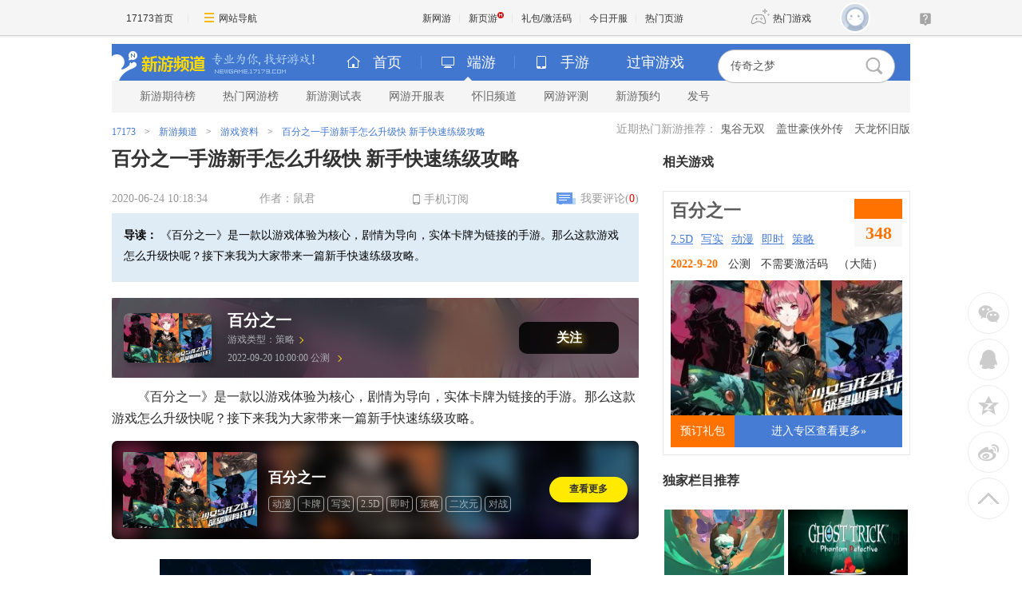

--- FILE ---
content_type: text/html;charset=UTF-8
request_url: https://newgame.17173.com/content/06242020/101834260.shtml
body_size: 13247
content:
<!DOCTYPE html PUBLIC "-//W3C//DTD XHTML 1.0 Transitional//EN" "http://www.w3.org/TR/xhtml1/DTD/xhtml1-transitional.dtd"><html xmlns="http://www.w3.org/1999/xhtml"><head>
  <meta http-equiv="Content-Type" content="text/html; charset=utf-8" /><meta name="bizStatistics" data-biz-id="90117" data-module-id="page" data-view-id="110783" />
  <meta http-equiv="X-UA-Compatible" content="IE=Edge,chrome=1" />
  <meta name="keywords" content="百分之一,新游" />
  <meta name="description" content="《百分之一》是一款以游戏体验为核心，剧情为导向，实体卡牌为链接的手游。那么这款游戏怎么升级快呢？接下来我为大家带来一篇新手快速练级攻略。,百分之一手游新手怎么升级快 新手快速练级攻略" />
  <title>百分之一手游新手怎么升级快 新手快速练级攻略__17173新网游频道_17173.com中国游戏第一门户站</title>












<link rel="dns-prefetch" href="//ue.17173cdn.com/" />
<link type="image/x-icon" rel="icon" href="//ue.17173cdn.com/images/lib/v1/favicon-hd.ico" />
<link type="image/x-icon" rel="shortcut icon" href="//ue.17173cdn.com/images/lib/v1/favicon.ico" />


<script src="//js.17173.com/utils.js?v=0.8.0"></script>
<script src="//ue.17173cdn.com/a/lib/slimemolds/production/js/bootstrap.js"></script>
<script type="text/javascript">
dsm.setConfig({biEnable: true});
window.pandora = {overOldPandora:true}
</script>






  
  <link href="//ue.17173cdn.com/cache/lib/v2/reset-and-utils-1.0.css?202105261117" rel="stylesheet" type="text/css" />
  <link href="//ue.17173cdn.com/a/newgame/header/css/header-v3.1.0.css?202105261117" rel="stylesheet" type="text/css" />
  <link href="//ue.17173cdn.com/a/lib/article/css/article-ng-v1.1.css?202105261117" rel="stylesheet" type="text/css" />
  <link rel="stylesheet" type="text/css" href="//ue.17173cdn.com/cache/lib/v1/mods/article-pingdao-v1.min.css?202105261117" rev="stylesheet" media="all" />
  <link rel="stylesheet" type="text/css" href="//ue.17173cdn.com/a/newgame/index/2014/css/layout2.css?202105260951" rev="stylesheet" media="all" />
  <link href="//ue.17173cdn.com/a/newgame/index/2016/v2.8.4/css/style.css?202105260951" rel="stylesheet" type="text/css" />
  <link href="//ue.17173cdn.com/a/newgame/news/v3.9.1-js/css/style.css?202105260951" rel="stylesheet" type="text/css" />
  <script type="text/javascript" src="//ue.17173cdn.com/a/lib/jquery-1.11.1.min.js" data-config=""></script>
  <script type="text/javascript" src="//ue.17173cdn.com/cache/lib/v1/jquery.tools-1.2/tabs.all.min.js" data-config=""></script>
  <script type="text/javascript" src="//assets.changyan.sohu.com/upload/plugins/plugins.count.js"></script>
  <script src="//ue.17173cdn.com/a/lib/v4/pandora.js?202105260951"></script>
  <script>
    window.ModInBaibaoxiang = true;
    window.ued = window.ued || {}
    if ($) { $.fn.live = $.fn.on; }
  </script>
  <style>
    .mod-article .related {
      display: none;
    }
    body .paradigm-article-box-body a:hover {
      text-decoration: none;
    }
  </style>
  <script type="application/ld+json">
{
	"@context":"https://ziyuan.baidu.com/contexts/cambrian.jsonld",
	"@id":"https://newgame.17173.com/content/06242020/101834260.shtml",
	"title":"百分之一手游新手怎么升级快 新手快速练级攻略",
	"description":"《百分之一》是一款以游戏体验为核心，剧情为导向，实体卡牌为链接的手游。那么这款游戏怎么升级快呢？接下来我为大家带来一篇新手快速练级攻略。",
	"image":["https://i.17173cdn.com/2fhnvk/YWxqaGBf/cms3/MxhgHvbolpCoisk.jpg","https://i.17173cdn.com/2fhnvk/YWxqaGBf/cms3/msnocBbolpCoigu.jpg"],
	"upDate":"2020-06-24T10:18:34+08:00",
	"pubDate":"2020-06-24T10:18:34+08:00"
}
</script>
<script type="application/ld+json">
{
  "@type": "BreadcrumbList",
  "@context": "https://schema.org",
  "itemListElement": [
    {
      "@type": "ListItem",
      "position": 1,
      "name": "17173",
      "item": {
        "@id": "https://www.17173.com/",
        "@type": "Thing"
      }
    },
    {
      "@type": "ListItem",
      "position": 2,
      "name": "游戏资讯",
      "item": {
        "@id": "https://news.17173.com/",
        "@type": "Thing"
      }
    },
    {
      "@type": "ListItem",
      "position": 3,
      "name": "百分之一手游新手怎么升级快 新手快速练级攻略",
      "item": {
        "@id": "https://newgame.17173.com/content/06242020/101834260.shtml",
        "@type": "Thing"
      }
    }
  ]
}
</script>
<script type="application/ld+json">{
  "@type": "NewsArticle",
  "@context": "https://schema.org",
  "mainEntityOfPage": {
    "@type": "WebPage",
    "@id": "https://newgame.17173.com/content/06242020/101834260.shtml"
  },
  "publisher": {
    "@type": "Organization",
    "name": "17173",
    "logo": {
      "@type": "ImageObject",
      "url": "https://ue.17173cdn.com/a/lib/logo/173app.png",
      "width": 100,
      "height": 100
    }
  },
  "headline": "百分之一手游新手怎么升级快 新手快速练级攻略",
  "datePublished": "2020-06-24T10:18:34+08:00",
  "dateModified": "2020-06-24T10:18:34+08:00",
  "author": {
    "@type": "Person",
    "name": "鼠君"
  },
  "image":"https://i.17173cdn.com/2fhnvk/YWxqaGBf/cms3/MxhgHvbolpCoisk.jpg",
  "description": "《百分之一》是一款以游戏体验为核心，剧情为导向，实体卡牌为链接的手游。那么这款游戏怎么升级快呢？接下来我为大家带来一篇新手快速练级攻略。"
}</script>


<link href="//ue.17173cdn.com/cache/lib/v1/topnav-1.0/global-topbar.css?20250601" rel="stylesheet" type="text/css" id="css-gtp" />



<script type="text/javascript" src="//ue.17173cdn.com/a/lib/vda/seed.js?20231220"></script>


<script type="text/javascript" src="//ue.17173cdn.com/a/lib/v4/pandora2.js?t=20250916"></script>
<script type="text/javascript" src="//ue.17173cdn.com/a/lib/v5/sjs/sjs.js?t=20250714"></script>


<script type="text/javascript" src="//ue.17173cdn.com/a/lib/passport/v7.9.1/js/passport.js"></script>
<script>
var _hmt = _hmt || [];
(function() {
  var hm = document.createElement("script");
  hm.src = "https://hm.baidu.com/hm.js?b4672db0724545e7a88740cddf97a334";
  var s = document.getElementsByTagName("script")[0]; 
  s.parentNode.insertBefore(hm, s);
})();
</script>
</head>
<body>

<div id="js-global-topnav" style="height:0"></div>

<!--[if lte IE 9]>
<script type="text/javascript" src="//ue.17173cdn.com/a/module/ie67/2021/browser-update-min.js"></script>
<![endif]-->

  
  <div class="wrapper wrapper-final">
    <!-- header-v5.02 -->
    <div class="header-wrap-final ">
      
<!-- header-v5.02 -->

  


  


  
  
  
  

<div class="header">
    
      <span class="header-logo">
        
          <a href="//newgame.17173.com/" target="_blank" class="c1">
            <img src="//ue.17173cdn.com/a/newgame/header/img/logo-final.png"
              width="120" height="46" alt="新游频道">
          </a>
          <a href="//newgame.17173.com/" target="_blank" class="c2">
            <img src="//ue.17173cdn.com/a/newgame/header/img/slogan-final.png"
              width="130" height="46" alt="专业为你找好游戏">
          </a>
        
      </span>
    
<ul class="header-game-count">
  
  <li>
    <span class="c1">
        <i class="header-ico-pc-sm"></i>PC端
      </span>
    <span class="c2">
        共<b>43494</b>款
      </span>
  </li>
  <li>
    <span class="c1">
        <i class="header-ico-phone-sm"></i>手游
      </span>
    <span class="c2">
        共<b>17996</b>款
      </span>
  </li>
  
</ul>
  <div class="header-search">
    <div class="mod-newgame-search js-newgame-search" data-dafault-keywords="传奇之梦"></div>
<script type="text/javascript" src="//ue.17173cdn.com/a/newgame/index/v5.1.0/search/index.entry.js?v1.0"></script>
<!--20240402左侧菜单新增Q群入口-->
<script type="text/javascript">
  function app() {
  $('.js-fixed-wrap .fixed-con .btn-nav .tit').eq(-1).hide()
  $.ajax({
    type: 'get',
    url: 'https://api.17173.com/merge-interface/v1/inc-content',
    dataType: 'jsonp',
    data: {
      host: 'newgame.17173.com',
      incPath: '/data/component/206/1883410.html',
    },
    success:function (data) {
      var JoinQQgroup = ''
      if (data.data) {
        JoinQQgroup = data.data
      }
      $('.js-fixed-wrap .fixed-con .btn-nav').eq(-1).append(JoinQQgroup) 
    }    
  });  
}
setTimeout(app, 500)
</script>
  </div>
</div>
<div class="nav">
  
  

<div class="nav-main">
  
  <ul class="list-nav-main nav-pc-current">

  <li class="item-home">
    <a href="//newgame.17173.com/" target="_blank"><i class="header-ico-home"></i>首页</a>
  </li>
  <li class="item-pc">
    <a href="javascript:void(0)" data-nav-sub-type="ONLINE_GAME">
      <i class="header-ico-pc"></i>端游<i class="header-sep"></i><i class="header-arrow"></i>
    </a>
  </li>
  <li class="item-phone">
    <a href="javascript:void(0)" data-nav-sub-type="MOBILE_GAME">
      <i class="header-ico-phone"></i>手游<i class="header-sep"></i><i class="header-arrow"></i>
    </a>
  </li>
  <li class="item-vr">
    <a href="//news.17173.com/version/index/2021/" target="_blank" >过审游戏</a>
  </li>
</ul>
</div>
  <div class="nav-sub">
    
      
        <div>
  <ul class="list-nav-sub">
    <li><a href="//top.17173.com/list-1-0-0-0-0-0-0-0-0-0-1.html" target="_blank">新游期待榜</a></li>
    <li><a href="//top.17173.com/list-2-0-0-0-0-0-0-0-0-0-1.html" target="_blank">热门网游榜</a></li>
    <li><a href="https://www.17173.com/d/ceshibiao/" target="_blank">新游测试表</a></li>
    <li><a href="//newgame.17173.com/server-list.html" target="_blank">网游开服表</a></li>
    
    <li><a href="https://www.17173.com/d/hj/ " target="_blank">怀旧频道</a></li>
    <li><a href="//newgame.17173.com/game-demolist.html" target="_blank">网游评测</a></li>
    <li><a href="//act.17173.com/os/2018/11/xyd1126/?game=4044364" target="_blank">新游预约</a></li>
    <li><a href="//hao.17173.com/" target="_blank">发号</a></li>
  </ul>
</div>
      
    
  </div>
  <script type="text/tmpl" id="ONLINE_GAME-nav-sub-tmpl">
    <div>
  <ul class="list-nav-sub">
    <li><a href="//top.17173.com/list-1-0-0-0-0-0-0-0-0-0-1.html" target="_blank">新游期待榜</a></li>
    <li><a href="//top.17173.com/list-2-0-0-0-0-0-0-0-0-0-1.html" target="_blank">热门网游榜</a></li>
    <li><a href="https://www.17173.com/d/ceshibiao/" target="_blank">新游测试表</a></li>
    <li><a href="//newgame.17173.com/server-list.html" target="_blank">网游开服表</a></li>
    
    <li><a href="https://www.17173.com/d/hj/ " target="_blank">怀旧频道</a></li>
    <li><a href="//newgame.17173.com/game-demolist.html" target="_blank">网游评测</a></li>
    <li><a href="//act.17173.com/os/2018/11/xyd1126/?game=4044364" target="_blank">新游预约</a></li>
    <li><a href="//hao.17173.com/" target="_blank">发号</a></li>
  </ul>
</div>
  </script>
  <script type="text/tmpl" id="MOBILE_GAME-nav-sub-tmpl">
    <div>
  <ul class="list-nav-sub">
    <li><a href="//top.17173.com/list-1-0-4-0-0-0-0-0-0-0-1.html" target="_blank">手游期待榜</a></li>
    <li><a href="//top.17173.com/list-2-0-4-0-0-0-0-0-0-0-1.html" target="_blank">手游热门榜</a></li>
    <li><a href="https://www.17173.com/d/ceshibiao/?test_from=%E6%89%8B%E6%B8%B8&sort=test_time" target="_blank">手游测试表</a></li>
    <li><a href="https://newgame.17173.com/game-demoList.html?platform=mobile" target="_blank">手游试玩</a></li>
    <li><a href="//newgame.17173.com/video-list.html" target="_blank">手游短视频</a></li>
    <li><a href="//newgame.17173.com/list/sygl.shtml" target="_blank">手游资料</a></li>
    <li><a href="//hao.17173.com/gift-list-6-0-0-0-0-1.html" target="_blank">手游礼包</a></li>
    </li>
  </ul>
</div>
  </script>
</div>
    </div>
    <!-- /header-v5.02 -->
    <div class="content clearfix">
      <div class="gb-final-mod-games">
        <div class="info"><span class="tit">近期热门新游推荐：</span>
<a href="http://newgame.17173.com/game-info-1000550.html" target="_blank">鬼谷无双</a>
<a href="http://newgame.17173.com/game-info-1000281.html" target="_blank">盖世豪侠外传</a>
<a href="http://newgame.17173.com/game-info-1034622.html" target="_blank">天龙怀旧版</a></div>
      </div>
      <div class="clearfix">
        <div class="col-l">
          <div class="gb-final-mod-crumbs">
            <a href="//www.17173.com/" target="_blank">17173</a>
            <span class="gb-final-sep">></span>
            <a href="//newgame.17173.com/" target="_blank">新游频道</a>
            <span class="gb-final-sep">></span>  游戏资料 
            <span class="gb-final-sep">></span>
            <span class="gb-final-cur">百分之一手游新手怎么升级快 新手快速练级攻略</span>
          </div>
          <div class="mod-article">
            
            
            
            <div class="hidden" hidden="">本文由第三方AI基于17173文章<a href="http://newgame.17173.com/content/06242020/101834260.shtml">http://newgame.17173.com/content/06242020/101834260.shtml</a>提炼总结而成，可能与原文真实意图存在偏差。不代表网站观点和立场。推荐点击链接阅读原文细致比对和校验。</div>
<style type="text/css">.app-rss{ position:absolute;right:100px; line-height:31px; height: 30px;}
.app-rss .ico-app{float:left; width:9px; height:13px; overflow:hidden; background:url(//ue.17173cdn.com/images/app/index/2013/ico-phone.png); background-position: -40px 0; margin: 9px 5px 0 0;}
/*.app17173-load{text-align:center;margin-top:10px}*/
/*.app17173-load a{ display:inline-block;color: #333; font:bold 16px/38px "Microsoft YaHei"; background: #fdd000; border: 1px solid #e0b700; padding-right: 10px;}*/
/*.app17173-load .ico{ display: inline-block; width: 48px; float: left; height: 38px; overflow: hidden;border-right: 1px solid #e0b700; background: url(//ue.17173cdn.com/images/app/index/2013/ico-phone.png) no-repeat; background-position: -30px -20px; margin-right: 10px;}*/
.fenxiang-l{ width:auto}
.fx-r-app{ width:auto; float:right;_width:250px;}
.fx-r-app .app17173-load{height:24px;}
.fx-r-app .app17173-load a{ display: block;color: #333; height:22px; font:bold 12px/23px "Microsoft YaHei"; background: #fdd000; border: 1px solid #e0b700; padding-right: 10px; overflow:hidden}
.fx-r-app .app17173-load .ico{ float:left; margin-right:10px;*display:inline;  width: 22px; height: 22px; overflow: hidden;border-right: 1px solid #e0b700; background: url(//ue.17173cdn.com/images/app/index/2013/ico-phone.png) no-repeat; background-position: 0 -20px}
.article-con{font-size: 14px; line-height: 27px;}</style>
<script type="text/javascript">
window.article = window.article || {};
article.infoChannel = '90117';
article.infoId = '10198329';
article.infoTitle = '百分之一手游新手怎么升级快 新手快速练级攻略';
article.infoClass = window.articleInfoClass || '1';
article.publishTime = '1592965114000';
article.infoUrl = window.location.href;
article.infoGameCode = '4053234';
article.categoryId = '505009';
article.categoryIds = '505009,508561';
article.gamecode = '4053234';
article.gameName = '百分之一';
article.gameImg = '//i.17173cdn.com/0561y4/YWxqaGBf/gamebase/game-cover-horizontal/rpmVslbmCgCkulE.jpg';
article.gamePlatform = 'android,ios';
article.gameUrl = 'https://newgame.17173.com/game-info-4053234.html';
article.oldGameCodes = '4053234';
article.tag = '百分之一 ';
</script>

<script src="//ue.17173cdn.com/a/lib/v4/pandora.js?20210629"></script>

<div class="crumbs-bar">
	<div class="crumbs-box"><a href="//newgame.17173.com">产品库-新游</a> > 游戏资料 > 百分之一手游新手怎么升级快 新手快速练级攻略</div>
</div>
<div class="article">
  
  	<h1>百分之一手游新手怎么升级快 新手快速练级攻略</h1>
	<div class="info"> <span class="col-01">2020-06-24 10:18:34</span><span class="col-03">作者：鼠君</span>
	<a href="//a.17173.com/tg/channel/index.html?id=A0011502041" target="_blank" class="app-rss"><i class="ico-app"></i>手机订阅</a>
	<span class="col-02"><a href="#comments">我要评论(<span id="changyan_count_unit" style="color:#f00"></span>) </a></span> </div>
	
	<div class="summary">
		<div class="col-02"> <span class="fb">导读：</span><span id="dd-cnt"> 《百分之一》是一款以游戏体验为核心，剧情为导向，实体卡牌为链接的手游。那么这款游戏怎么升级快呢？接下来我为大家带来一篇新手快速练级攻略。 </span> </div>
		<div class="clear"></div>
	</div>
	
  
	<div class="article-con">
	<p>《百分之一》是一款以游戏体验为核心，剧情为导向，实体卡牌为链接的手游。那么这款游戏怎么升级快呢？接下来我为大家带来一篇新手快速练级攻略。</p>
<p class="p-image" style="text-align: center;"><a href="//newgame.17173.com/viewpic.htm?url=//i.17173cdn.com/2fhnvk/YWxqaGBf/cms3/MxhgHvbolpCoisk.jpg" target="_blank"><img width="540" src="//i.17173cdn.com/2fhnvk/YWxqaGBf/cms3/MxhgHvbolpCoisk.jpg!a-3-854x.jpg" data-imgwidth="600" data-imgheight="300" alt="" /></a></p>
<p>不要管五星蛋了这个性格是必备的，100%可以打到150%，不是这种性格肝的时间要长一点。然后武器，每天败家的武器全买有钻石就买零件，可以3天一个</p>
<p>JJC没什么必要打，浪费电池收益还低</p>
<p>果子可以先不用吃</p>
<p>剧情的时候把程序退掉</p>
<p>主线就会被挤掉</p>
<p>9个果子就到手里了</p>
<p>等到后面20级以上再吃</p>
<p>最后祝大家肝到想要的卡(๑•̀ㅂ•́)و✧</p>
<p class="p-image" style="text-align: center;"><a href="//newgame.17173.com/viewpic.htm?url=//i.17173cdn.com/2fhnvk/YWxqaGBf/cms3/msnocBbolpCoigu.jpg" target="_blank"><img width="540" src="//i.17173cdn.com/2fhnvk/YWxqaGBf/cms3/msnocBbolpCoigu.jpg!a-3-854x.jpg" data-imgwidth="600" data-imgheight="300" alt="" /></a></p>
	<div data-role="global-grab-hao-in-article"></div>
<script type="text/javascript">pandora.loadJs('//ue.17173cdn.com/a/module/global-grab-hao/v1/js/main.bundle.js?t='+new Date().getTime())</script>

<div data-role="lianyun-weekly-hot-game-in-article"></div>
<script type="text/javascript">pandora.loadJs('//ue.17173cdn.com/a/newgame/lianyun/weekly-hot-game/v1/js/main.bundle.js?t='+new Date().getTime())</script>
	  
	  
	  
	    <p align="right">【编辑：鼠君】</p>
	  

	</div>
	<!--分页-->
	
	  <!--分页结束-->

	<div class="fabiao">17173.com发布此文仅为传递信息，不代表17173.com认同其观点或证实其描述。</div>
	
	
	
	<div class="fenxiang clearfix">
		<div id="share_container" class="fenxiang-l"></div>
		<script id="17173shareScript" src="//ue.17173cdn.com/cache/my.app-01/share-news-1.1.0.js" charset="utf-8"></script>
		
		<div class="fx-r-app">
			<div class="app17173-load">
			  <a href="//a.17173.com/tg/channel/index.html?id=A0011502041" target="_blank"><i class="ico"></i>掌握游戏资讯  17173手机客户端 下载</a>
			</div>
		</div>
		
	</div>

	
	  
		<!--<div class="article-tags-content" data-widget="attitude" data-widget-channel="90117" data-widget-news-id="10198329"></div>-->
		
	

	
	
	
	

	
	
	<div class="related">
		<h2>与<em><a href="../../tag/百分之一" target="_blank">百分之一</a></em>相关的文章有：</h2>
		<ul>
		
		
          	<li><a href="http://newgame.17173.com/content/06282020/111504686.shtml" target="_blank">百分之一壁纸效果汇总 壁纸有什么用</a><span>(2020-06-28)</span></li>
        
    	
		
          	<li><a href="http://newgame.17173.com/content/06282020/104758683.shtml" target="_blank">百分之一龙蛋怎么得 龙蛋获取方式详解</a><span>(2020-06-28)</span></li>
        
    	
		
          	<li><a href="http://newgame.17173.com/content/06282020/104646953.shtml" target="_blank">百分之一及孵化攻略大全 龙蛋怎么孵化最好</a><span>(2020-06-28)</span></li>
        
    	
		
          	<li><a href="http://newgame.17173.com/content/06242020/115711352.shtml" target="_blank">百分之一攻略大全 玩法、卡组及运营讲解</a><span>(2020-06-24)</span></li>
        
    	
		
          	<li><a href="http://newgame.17173.com/content/06242020/115633543.shtml" target="_blank">百分之一好玩吗 百分之一前中后期攻略及测评分享</a><span>(2020-06-24)</span></li>
        
    	
		</ul>
	</div>
	
	

	<div class="js-comment" id="comments"> 
		
		
    	<div data-widget="changyan" data-widget-sid="10198329_1_90117"></div>
		
		
	</div>
</div>

<script type="text/javascript">
var fc = false;

$(":text,:password,textarea,.gb-comment-textarea").bind('focusin',function(){fc=true;}).bind('focusout',function(){fc=false;});

$(document).keyup(function(d) {
	if(fc)return;
	d = d || event;
	switch (d.keyCode || d.which) {
	case 37:
		var pr =  $('a.page-prev').attr('href');
		pr&&(window.location = pr);
		break;
	case 39:
		var pr =  $('a.page-next').attr('href');
		pr&&(window.location = pr);
	}
});

($('.mod-page-switcher').length==0)&&$('.mod-page-switcher-tip').hide();
</script> 


<script type="text/javascript" src="//ue.17173cdn.com/a/lib/vda/othersources/outerad.min.js"></script>
            <div class="ng-recommend-c">
              
              <style>
                .ng-recommend-c {
                  display: none;
                  padding-bottom: 15px;
                }
                .mod-game-channel {
                  display: flex;
                  flex-wrap: wrap;
                  margin-right: -3%;
                }
                .mod-game-channel li {
                  width: 21.9%;
                  margin-right: 3%;
                  box-sizing: border-box;
                  border: 1px solid #e8e8e8;
                  padding: .2em 0;
                  text-align: center;
                  box-shadow: 0 6px 9px #f8f8f8;
                }
                .mod-game-channel li a {
                  font-size: 16px;
                  font-weight: bold;
                  color: #0066cc;
                  padding: .2em 0;
                  display: block
                }
                .mod-game-channel li:hover {
                  background: #609bff;
                }
                .mod-game-channel li a:hover {
                  color: #fff;
                  text-decoration: none
                }
                .mod-ng-data {
                  width: 100%;
                  margin-top: 15px;
                }
                .mod-ng-data .hd {
                  text-align: center;
                  background: #609BFF;
                }
                .mod-ng-data .hd .tit {
                  font-size: 18px;
                  line-height: 2.6;
                  color: #ffffff;
                  font-weight: bold;
                }
                .mod-ng-data .bd {
                  margin: 0;
                  padding: 0;
                  position: relative;
                }
                .mod-ng-data .ng-data-list {
                  clear: both;
                  display: table;
                  width: 100%;
                }
                .mod-ng-data .ng-data-list li {
                  float: left;
                  width: 25%;
                  box-sizing: border-box;
                  border-top: 1px solid #fff;
                  border-left: 1px solid #fff;
                  padding: .2em 0;
                  text-decoration: none;
                  background: #f1f1f1;
                  text-align: center;
                }
                .mod-ng-data .ng-data-list li a {
                  font-size: 14px;
                  color: #333;
                  padding: .2em 0;
                  display: block
                }
                .mod-ng-data .ng-data-list li:hover {
                  background: #609BFF;
                }
                .mod-ng-data .ng-data-list li a:hover {
                  color: #fff;
                  text-decoration: none
                }
              </style>
              
              
              
              <ul class="mod-game-channel" data-gamelink="4053234">
                <li><a href="//news.17173.com/z/bfzy" target="_blank">专区</a> </li>
                
                <li> <a target="_blank" href="//hao.17173.com/sche-info-4053234.html">礼包/激活码</a> </li>
                <li> <a href="https://newgame.17173.com/game-info-4053234.html" target="_blank">下载</a>
                  </li>
              </ul>
              
              
              
              <div class="mod-ng-data">
                <div class="hd">
                  <div class="tit"><span></span>新手引导</div>
                </div>
                <div class="bd">
                  <ul class="ng-data-list">
                    
                    <li><a href="http://newgame.17173.com/content/01172024/155658184.shtml" target="_blank">版号信息</a></li>
                    
                    <li><a href="http://newgame.17173.com/content/06282020/104454477.shtml" target="_blank">新手攻略</a></li>
                    
                    <li><a href="http://newgame.17173.com/content/06242020/115711352.shtml" target="_blank">攻略大全</a></li>
                    
                    <li><a href="http://newgame.17173.com/content/06242020/101948606.shtml" target="_blank">地图及战斗攻略</a></li>
                    
                  </ul>
                </div>
              </div>
              <div class="mod-ng-data">
                <div class="hd">
                  <div class="tit"><span></span>快速上手</div>
                </div>
                <div class="bd">
                  <ul class="ng-data-list">
                    
                    <li><a href="http://newgame.17173.com/content/06282020/104646953.shtml" target="_blank">获取孵化龙蛋</a></li>
                    
                    <li><a href="http://newgame.17173.com/content/06242020/115038112.shtml" target="_blank">快速刷实体卡</a></li>
                    
                    <li><a href="http://newgame.17173.com/content/06242020/101834260.shtml" target="_blank">快速练级</a></li>
                    
                    <li><a href="http://newgame.17173.com/content/06242020/101719461.shtml" target="_blank">龙培养攻略</a></li>
                    
                  </ul>
                </div>
              </div>
              <div class="mod-ng-data">
                <div class="hd">
                  <div class="tit"><span></span>进阶攻略</div>
                </div>
                <div class="bd">
                  <ul class="ng-data-list">
                    
                  </ul>
                </div>
              </div>
              
            </div>
            <script>
              (function () {
                $('[data-role=global-grab-hao-in-article]').after($('.ng-recommend-c').show())
              })()
              $('.mod-ng-data .tit span').text(article.gameName)
            </script>
          </div>
          <div class="mod-more-article">
            <div class="hd">
              <div class="tit">看了又看</div>
            </div>
            <div class="bd">
              <div id="article_list">
                <ul class="article-list" data-role="list">
                  <script type="text/x-handlebars">
            [[#each list]]
              <li class="item">
                <a href="[[pageUrl]]">
                  <div class="pic">
                    <img src="[[fmtImg imgPath 'a-3-240x']]" alt="[[title]]"/>
                  </div>
                  <div class="txt-box">
                    <div class="tit">[[title]]</div>
                    <div class="info">
                      <div class="author">作者：[[author]]</div>
                      <div class="date">[[dateFormat publishTime 'm-d']]</div>
                    </div>
                  </div>
                </a>
              </li>
            [[/each]]
            </script>
                </ul>
                <footer class="ft" data-role="more">
                  <a href="javascript:;" class="btn-more">点击查看更多</a>
                </footer>
              </div>
            </div>
          </div>
          <script type="text/javascript">
            window.ued.sjs('loadlist', function () {
              new window.ued.Loadlist({
                element: '#article_list',
                scrollMode: false,
                pageNo: 1,
                pageSize: 15,
                parameter: {
                  channelCode: 90117,
                  oldGameCodes: article.oldGameCodes
                }
              })
            });
          </script>
        </div>
        <div class="col-r">
          <html><head><meta name="bizStatistics" data-biz-id="90117" data-module-id="page" data-view-id="108753" /></head><body><div class="sidev2-mod js-related-body"></div>
<script type="text/javascript">
ued.Page&&ued.Page.config({
    name:'appcode',
    version:'1.0.5',
    img: '//ue.17173cdn.com/a/youli/index/2017/img/qrcode-ng.jpg'
});
</script>

<!-- 独家栏目推荐 -->
<div class="sidev2-mod">
	<div class="hd"><h2 class="tit">独家栏目推荐</h2></div>
  <div class="bd">
	<ul class="gb-list2 lmtj-pic-list">
		
		
		<li class="gb-list2-item">
			<a onclick="_hmt.push(['_trackEvent', '新闻页', '新闻页:独家栏目', '新闻页:独家栏目:图片点击'])" href="https://newgame.17173.com/game-demo-1037309.html" target="_blank" class="gb-list2-con">
				<span class="gb-list2-c1"><img src="//i.17173cdn.com/2fhnvk/YWxqaGBf/cms3/EnnNchbtkqgEtAs.png!a-3-240x.png" alt="" class="avatar" /></span>
				<span class="gb-list2-c2"><span class="txt"><span title="白天收银员，晚上当勇者，《夜勤人2：无尽宝库》评测">白天收银员，晚上当勇者，《夜勤人2：无尽&hellip;</span></span></span>
			</a>
		</li>
		
		
		
		<li class="gb-list2-item">
			<a onclick="_hmt.push(['_trackEvent', '新闻页', '新闻页:独家栏目', '新闻页:独家栏目:图片点击'])" href="http://newgame.17173.com/content/10112025/143217882_1.shtml" target="_blank" class="gb-list2-con">
				<span class="gb-list2-c1"><img src="//i.17173cdn.com/2fhnvk/YWxqaGBf/cms3/LEqMBkbthjawifx.jpg!a-3-240x.png" alt="" class="avatar" /></span>
				<span class="gb-list2-c2"><span class="txt"><span title="头好痒要长脑子了？盘点5款一玩就停不下的悬疑推理游戏">头好痒要长脑子了？盘点5款一玩就停不下的&hellip;</span></span></span>
			</a>
		</li>
		
		
		
		
		
		
		
		
		
		
		
		
	</ul>
	<ul class="lmtj-new-list">
		
		
		
		
		
		
		<li><span class="tit"><a onclick="_hmt.push(['_trackEvent', '新闻页', '新闻页:独家栏目', '新闻页:独家栏目:文字点击'])" href="http://newgame.17173.com/content/09292025/172612181_1.shtml" target="_blank"><span title="近期发售游戏TOP5盘点：多款获奖独游齐发售">近期发售游戏TOP5盘点：多款获奖独游齐发售&hellip;</span></a></span>
		</li>
		
		
		
		<li><span class="tit"><a onclick="_hmt.push(['_trackEvent', '新闻页', '新闻页:独家栏目', '新闻页:独家栏目:文字点击'])" href="http://newgame.17173.com/content/09292025/155934535_1.shtml" target="_blank"><span title="本周精品测试TOP5：经典IP新作与创新社交推理游戏">本周精品测试TOP5：经典IP新作与创新社交推&hellip;</span></a></span>
		</li>
		
		
		
		<li><span class="tit"><a onclick="_hmt.push(['_trackEvent', '新闻页', '新闻页:独家栏目', '新闻页:独家栏目:文字点击'])" href="http://newgame.17173.com/content/09282025/175043544_1.shtml" target="_blank"><span title="近期必玩的Steam游戏盘点，哪些值得你一试？">近期必玩的Steam游戏盘点，哪些值得你一试&hellip;</span></a></span>
		</li>
		
		
		
		<li><span class="tit"><a onclick="_hmt.push(['_trackEvent', '新闻页', '新闻页:独家栏目', '新闻页:独家栏目:文字点击'])" href="http://newgame.17173.com/content/09262025/163904972_1.shtml" target="_blank"><span title="一周爆款新游TOP5盘点：从太空夺宝射击到虚拟都市冒险">一周爆款新游TOP5盘点：从太空夺宝射击到虚&hellip;</span></a></span>
		</li>
		
		
		
		<li><span class="tit"><a onclick="_hmt.push(['_trackEvent', '新闻页', '新闻页:独家栏目', '新闻页:独家栏目:文字点击'])" href="https://newgame.17173.com/game-demo-1037128.html" target="_blank"><span title="《羊蹄山之魂》评测9分：本以为是对马岛换皮，实际却..">《羊蹄山之魂》评测9分：本以为是对马岛换&hellip;</span></a></span>
		</li>
		
		
	</ul>
</div>

</div>
<!-- end独家栏目推荐 -->

<!-- 品牌栏目 -->
<div class="mod-side js-tab">
  <div class="hd">
    <h2 class="tit">品牌栏目</h2>
    <div class="more">
      <ul class="tab tab-brand">
        <li class="tab-item"><a href="javascript:;"></a></li>
        <li class="tab-item"><a href="javascript:;"></a></li>
      </ul>
    </div>
  </div>
  <div class="bd tab-pn">
<div>
<ul class="comm-ptlist">
<li class="list-item"><a href="http://newgame.17173.com/list/ydwh.shtml" target="_blank"> <span class="avatar"> <img src="//i.17173cdn.com/z6mhfw/2015/xin/2015/04/29/c0429xw01.jpg!a-3-240x.jpg" width="150" height="90" alt="" /> </span> </a></li>
<li class="list-item"><a href="http://newgame.17173.com/main/dashent.shtml" target="_blank"> <span class="avatar"> <img src="//i.17173cdn.com/z6mhfw/2015/xin/2015/04/29/c0429xw02.jpg!a-3-240x.jpg" width="150" height="90" alt="" /> </span> </a></li>
</ul>
</div>
<div style="display: none;">
<ul class="comm-ptlist">
<li class="list-item"><a href="http://newgame.17173.com/zt/ggg/brpc/dftq/index.html" target="_blank"> <span class="avatar"> <img src="//i.17173cdn.com/z6mhfw/2015/xin/2015/05/05/c0505xw02.jpg!a-3-240x.jpg" width="150" height="90" alt="" /> </span> </a></li>
<li class="list-item"><a href="http://newgame.17173.com/game-demolist.html" target="_blank"> <span class="avatar"> <img src="//i.17173cdn.com/z6mhfw/2015/xin/2015/05/05/c0505xw03.jpg!a-3-240x.jpg" width="150" height="90" alt="" /> </span> </a></li>
</ul>
</div>
</div>
</div>
<!-- end品牌栏目 -->

<!-- 新游期待榜 -->
<div class="mod-side" data-track-block="z6jUJr">
	<div class="hd"><h2 class="tit">新游期待榜</h2>
	<div class="more"><a href="http://top.17173.com/index-1-0-0-0-0.html" target="_blank">更多>></a></div></div>
	<div class="bd">
		<ul class="rank-list js-rank">
      <li class="list-item">
      <div class="art-item-c1">
        <b class="arrow"></b>
        <div class="num"></div>
      </div>
      <div class="art-item-c2">
        <div class="avatar">
          <a href="//newgame.17173.com/game-info-1034731.html" target="_blank">
            <img src="//i.17173cdn.com/0561y4/YWxqaGBf/gamebase/game-cover-square/PyGCrDbpdxmadvq.jpg!a-3-240x.jpg" width="80" height="60" alt="地下城与勇士：OverKill" />
          </a>
        </div>
        <div class="game-info">
          <div class="name">
            <a href="//newgame.17173.com/game-info-1034731.html" target="_blank">地下城与勇士：OverKill</a>
          </div>
          <div class="vote">
            <span class="vote-tit">票数：</span>
            <span class="vote-num"><span>247679</span>
              
              
              <i class="ico2 ico-nor"></i>
              
              
            </span>
          </div>
          <div class="support c-tx3">
            <i class="ico-support"></i>
            <a href="//newgame.17173.com/game-info-1034731.html" target="_blank" class="typ">投一票</a>
          </div>
        </div>
      </div>
    </li>
  
    <li class="list-item">
      <div class="art-item-c1">
        <b class="arrow"></b>
        <div class="num"></div>
      </div>
      <div class="art-item-c2">
        <div class="avatar">
          <a href="//newgame.17173.com/game-info-1036717.html" target="_blank">
            <img src="//i.17173cdn.com/0561y4/YWxqaGBf/gamebase/game-cover-square/aFOYHobqgtFhtBB.png!a-3-240x.jpg" width="80" height="60" alt="洛克王国：世界" />
          </a>
        </div>
        <div class="game-info">
          <div class="name">
            <a href="//newgame.17173.com/game-info-1036717.html" target="_blank">洛克王国：世界</a>
          </div>
          <div class="vote">
            <span class="vote-tit">票数：</span>
            <span class="vote-num"><span>243809</span>
              
              
              <i class="ico2 ico-nor"></i>
              
              
            </span>
          </div>
          <div class="support c-tx3">
            <i class="ico-support"></i>
            <a href="//newgame.17173.com/game-info-1036717.html" target="_blank" class="typ">投一票</a>
          </div>
        </div>
      </div>
    </li>
  
    <li class="list-item">
      <div class="art-item-c1">
        <b class="arrow"></b>
        <div class="num"></div>
      </div>
      <div class="art-item-c2">
        <div class="avatar">
          <a href="//newgame.17173.com/game-info-1034888.html" target="_blank">
            <img src="//i.17173cdn.com/0561y4/YWxqaGBf/gamebase/game-cover-square/mNYdwGbptiDpjml.jpg!a-3-240x.jpg" width="80" height="60" alt="王者荣耀世界" />
          </a>
        </div>
        <div class="game-info">
          <div class="name">
            <a href="//newgame.17173.com/game-info-1034888.html" target="_blank">王者荣耀世界</a>
          </div>
          <div class="vote">
            <span class="vote-tit">票数：</span>
            <span class="vote-num"><span>236413</span>
              
              
              <i class="ico2 ico-nor"></i>
              
              
            </span>
          </div>
          <div class="support c-tx3">
            <i class="ico-support"></i>
            <a href="//newgame.17173.com/game-info-1034888.html" target="_blank" class="typ">投一票</a>
          </div>
        </div>
      </div>
    </li>
  
    <li class="list-item">
      <div class="art-item-c1">
        <b class="arrow"></b>
        <div class="num"></div>
      </div>
      <div class="art-item-c2">
        <div class="avatar">
          <a href="//newgame.17173.com/game-info-1036689.html" target="_blank">
            <img src="//i.17173cdn.com/0561y4/YWxqaGBf/gamebase/game-cover-square/WxTBNibtlunjpEF.jpg!a-3-240x.jpg" width="80" height="60" alt="异环" />
          </a>
        </div>
        <div class="game-info">
          <div class="name">
            <a href="//newgame.17173.com/game-info-1036689.html" target="_blank">异环</a>
          </div>
          <div class="vote">
            <span class="vote-tit">票数：</span>
            <span class="vote-num"><span>221994</span>
              
              
              <i class="ico2 ico-nor"></i>
              
              
            </span>
          </div>
          <div class="support c-tx3">
            <i class="ico-support"></i>
            <a href="//newgame.17173.com/game-info-1036689.html" target="_blank" class="typ">投一票</a>
          </div>
        </div>
      </div>
    </li>
  
    <li class="list-item">
      <div class="art-item-c1">
        <b class="arrow"></b>
        <div class="num"></div>
      </div>
      <div class="art-item-c2">
        <div class="avatar">
          <a href="//newgame.17173.com/game-info-1034723.html" target="_blank">
            <img src="//i.17173cdn.com/0561y4/YWxqaGBf/gamebase/game-cover-square/pyqbCObpdfktzFp.jpg!a-3-240x.jpg" width="80" height="60" alt="完美新世界" />
          </a>
        </div>
        <div class="game-info">
          <div class="name">
            <a href="//newgame.17173.com/game-info-1034723.html" target="_blank">完美新世界</a>
          </div>
          <div class="vote">
            <span class="vote-tit">票数：</span>
            <span class="vote-num"><span>206862</span>
              
              
              <i class="ico2 ico-nor"></i>
              
              
            </span>
          </div>
          <div class="support c-tx3">
            <i class="ico-support"></i>
            <a href="//newgame.17173.com/game-info-1034723.html" target="_blank" class="typ">投一票</a>
          </div>
        </div>
      </div>
    </li>
  
    <li class="list-item">
      <div class="art-item-c1">
        <b class="arrow"></b>
        <div class="num"></div>
      </div>
      <div class="art-item-c2">
        <div class="avatar">
          <a href="//newgame.17173.com/game-info-1035154.html" target="_blank">
            <img src="//i.17173cdn.com/0561y4/YWxqaGBf/gamebase/game-cover-square/CqcECybqrpwtgxr.jpg!a-3-240x.jpg" width="80" height="60" alt="百面千相" />
          </a>
        </div>
        <div class="game-info">
          <div class="name">
            <a href="//newgame.17173.com/game-info-1035154.html" target="_blank">百面千相</a>
          </div>
          <div class="vote">
            <span class="vote-tit">票数：</span>
            <span class="vote-num"><span>194679</span>
              
              
              <i class="ico2 ico-nor"></i>
              
              
            </span>
          </div>
          <div class="support c-tx3">
            <i class="ico-support"></i>
            <a href="//newgame.17173.com/game-info-1035154.html" target="_blank" class="typ">投一票</a>
          </div>
        </div>
      </div>
    </li>
  
    <li class="list-item">
      <div class="art-item-c1">
        <b class="arrow"></b>
        <div class="num"></div>
      </div>
      <div class="art-item-c2">
        <div class="avatar">
          <a href="//newgame.17173.com/game-info-11045.html" target="_blank">
            <img src="//i.17173cdn.com/0561y4/YWxqaGBf/gamebase/game-cover-square/lcupRqbmCgthDzo.jpg!a-3-240x.jpg" width="80" height="60" alt="奇迹2" />
          </a>
        </div>
        <div class="game-info">
          <div class="name">
            <a href="//newgame.17173.com/game-info-11045.html" target="_blank">奇迹2</a>
          </div>
          <div class="vote">
            <span class="vote-tit">票数：</span>
            <span class="vote-num"><span>183331</span>
              
              
              <i class="ico2 ico-nor"></i>
              
              
            </span>
          </div>
          <div class="support c-tx3">
            <i class="ico-support"></i>
            <a href="//newgame.17173.com/game-info-11045.html" target="_blank" class="typ">投一票</a>
          </div>
        </div>
      </div>
    </li>
  
    <li class="list-item">
      <div class="art-item-c1">
        <b class="arrow"></b>
        <div class="num"></div>
      </div>
      <div class="art-item-c2">
        <div class="avatar">
          <a href="//newgame.17173.com/game-info-11816.html" target="_blank">
            <img src="//i.17173cdn.com/0561y4/YWxqaGBf/gamebase/game-cover-square/nxPwRGbmCgwnxkw.jpg!a-3-240x.jpg" width="80" height="60" alt="女王之刃" />
          </a>
        </div>
        <div class="game-info">
          <div class="name">
            <a href="//newgame.17173.com/game-info-11816.html" target="_blank">女王之刃</a>
          </div>
          <div class="vote">
            <span class="vote-tit">票数：</span>
            <span class="vote-num"><span>181644</span>
              
              
              <i class="ico2 ico-nor"></i>
              
              
            </span>
          </div>
          <div class="support c-tx3">
            <i class="ico-support"></i>
            <a href="//newgame.17173.com/game-info-11816.html" target="_blank" class="typ">投一票</a>
          </div>
        </div>
      </div>
    </li>
  
    <li class="list-item">
      <div class="art-item-c1">
        <b class="arrow"></b>
        <div class="num"></div>
      </div>
      <div class="art-item-c2">
        <div class="avatar">
          <a href="//newgame.17173.com/game-info-1037212.html" target="_blank">
            <img src="//i.17173cdn.com/0561y4/YWxqaGBf/gamebase/game-cover-square/gemVvkbtmqqBrzn.webp!a-3-240x.jpg" width="80" height="60" alt="逆战：未来" />
          </a>
        </div>
        <div class="game-info">
          <div class="name">
            <a href="//newgame.17173.com/game-info-1037212.html" target="_blank">逆战：未来</a>
          </div>
          <div class="vote">
            <span class="vote-tit">票数：</span>
            <span class="vote-num"><span>174310</span>
              
              <i class="ico2 ico-up"></i>
              
              
              
            </span>
          </div>
          <div class="support c-tx3">
            <i class="ico-support"></i>
            <a href="//newgame.17173.com/game-info-1037212.html" target="_blank" class="typ">投一票</a>
          </div>
        </div>
      </div>
    </li>
  
    <li class="list-item">
      <div class="art-item-c1">
        <b class="arrow"></b>
        <div class="num"></div>
      </div>
      <div class="art-item-c2">
        <div class="avatar">
          <a href="//newgame.17173.com/game-info-1036157.html" target="_blank">
            <img src="//i.17173cdn.com/0561y4/YWxqaGBf/gamebase/game-cover-square/BJOgUVbrAbzpvzE.jpg!a-3-240x.jpg" width="80" height="60" alt="传奇5" />
          </a>
        </div>
        <div class="game-info">
          <div class="name">
            <a href="//newgame.17173.com/game-info-1036157.html" target="_blank">传奇5</a>
          </div>
          <div class="vote">
            <span class="vote-tit">票数：</span>
            <span class="vote-num"><span>174292</span>
              
              
              
              <i class="ico2 ico-down"></i>
              
            </span>
          </div>
          <div class="support c-tx3">
            <i class="ico-support"></i>
            <a href="//newgame.17173.com/game-info-1036157.html" target="_blank" class="typ">投一票</a>
          </div>
        </div>
      </div>
    </li>

		</ul>
	</div>
</div>
<!-- end新游期待榜 -->

<div class="mod-side js-tab" data-track-block="fqQJju">
  <ul class="tab">
    
     	<div class="hd"><h2 class="tit">手游期待榜</h2>
   
  </div></ul>
  <div class="tab-pn">
    <div>
      <ul class="rank-list js-rank">
        <li class="list-item">
      <div class="art-item-c1">
        <b class="arrow"></b>
        <div class="num"></div>
      </div>
      <div class="art-item-c2">
        <div class="avatar">
          <a href="//newgame.17173.com/game-info-4054404" target="_blank">
            <img src="//i.17173cdn.com/0561y4/YWxqaGBf/gamebase/game-cover-square/ukMYjdbmCxrzDfE.jpg!a-3-240x.jpg" width="60" height="60" alt="" />
          </a>
        </div>
        <div class="game-info">
          <div class="name">
            <a href="//newgame.17173.com/game-info-4054404" target="_blank">仙剑奇侠传四</a>
          </div>

          <div class="vote">
            <span class="vote-tit">热度：</span>
            <span class="vote-num"><span>204555</span>
              
              
              <span class="ico2 ico-nor"></span>
              
             
            </span>
          </div>

          <div class="tags">
            

           
          </div>
        </div>
      </div>
    </li>
  
    <li class="list-item">
      <div class="art-item-c1">
        <b class="arrow"></b>
        <div class="num"></div>
      </div>
      <div class="art-item-c2">
        <div class="avatar">
          <a href="//newgame.17173.com/game-info-4048822" target="_blank">
            <img src="//i.17173cdn.com/0561y4/YWxqaGBf/gamebase/game-cover-square/wSHfMFbmCgqDfgg.jpg!a-3-240x.jpg" width="60" height="60" alt="" />
          </a>
        </div>
        <div class="game-info">
          <div class="name">
            <a href="//newgame.17173.com/game-info-4048822" target="_blank">天堂M（港台、韩）</a>
          </div>

          <div class="vote">
            <span class="vote-tit">热度：</span>
            <span class="vote-num"><span>189501</span>
              
              
              <span class="ico2 ico-nor"></span>
              
             
            </span>
          </div>

          <div class="tags">
            

           
          </div>
        </div>
      </div>
    </li>
  
    <li class="list-item">
      <div class="art-item-c1">
        <b class="arrow"></b>
        <div class="num"></div>
      </div>
      <div class="art-item-c2">
        <div class="avatar">
          <a href="//newgame.17173.com/game-info-4054282" target="_blank">
            <img src="//i.17173cdn.com/0561y4/YWxqaGBf/gamebase/game-cover-square/PDIfVBbmChfrauC.jpg!a-3-240x.jpg" width="60" height="60" alt="" />
          </a>
        </div>
        <div class="game-info">
          <div class="name">
            <a href="//newgame.17173.com/game-info-4054282" target="_blank">最终幻想11</a>
          </div>

          <div class="vote">
            <span class="vote-tit">热度：</span>
            <span class="vote-num"><span>187220</span>
              
              
              <span class="ico2 ico-nor"></span>
              
             
            </span>
          </div>

          <div class="tags">
            

           
          </div>
        </div>
      </div>
    </li>
  
    <li class="list-item">
      <div class="art-item-c1">
        <b class="arrow"></b>
        <div class="num"></div>
      </div>
      <div class="art-item-c2">
        <div class="avatar">
          <a href="//newgame.17173.com/game-info-4053367" target="_blank">
            <img src="//i.17173cdn.com/0561y4/YWxqaGBf/gamebase/game-cover-square/vkPynzbmCgonEwy.jpg!a-3-240x.jpg" width="60" height="60" alt="" />
          </a>
        </div>
        <div class="game-info">
          <div class="name">
            <a href="//newgame.17173.com/game-info-4053367" target="_blank">彩虹岛W</a>
          </div>

          <div class="vote">
            <span class="vote-tit">热度：</span>
            <span class="vote-num"><span>186491</span>
              
              
              <span class="ico2 ico-nor"></span>
              
             
            </span>
          </div>

          <div class="tags">
            

           
          </div>
        </div>
      </div>
    </li>
  
    <li class="list-item">
      <div class="art-item-c1">
        <b class="arrow"></b>
        <div class="num"></div>
      </div>
      <div class="art-item-c2">
        <div class="avatar">
          <a href="//newgame.17173.com/game-info-4054256" target="_blank">
            <img src="//i.17173cdn.com/0561y4/YWxqaGBf/gamebase/game-cover-square/lPCFDybmChgCilE.jpg!a-3-240x.jpg" width="60" height="60" alt="" />
          </a>
        </div>
        <div class="game-info">
          <div class="name">
            <a href="//newgame.17173.com/game-info-4054256" target="_blank">朝歌行</a>
          </div>

          <div class="vote">
            <span class="vote-tit">热度：</span>
            <span class="vote-num"><span>181902</span>
              
              
              <span class="ico2 ico-nor"></span>
              
             
            </span>
          </div>

          <div class="tags">
            

           
          </div>
        </div>
      </div>
    </li>
  
    <li class="list-item">
      <div class="art-item-c1">
        <b class="arrow"></b>
        <div class="num"></div>
      </div>
      <div class="art-item-c2">
        <div class="avatar">
          <a href="//newgame.17173.com/game-info-4053218" target="_blank">
            <img src="//i.17173cdn.com/0561y4/YWxqaGBf/gamebase/game-cover-square/PKQOsSbmCgxizCn.jpg!a-3-240x.jpg" width="60" height="60" alt="" />
          </a>
        </div>
        <div class="game-info">
          <div class="name">
            <a href="//newgame.17173.com/game-info-4053218" target="_blank">天堂2M</a>
          </div>

          <div class="vote">
            <span class="vote-tit">热度：</span>
            <span class="vote-num"><span>180707</span>
              
              
              <span class="ico2 ico-nor"></span>
              
             
            </span>
          </div>

          <div class="tags">
            

           
          </div>
        </div>
      </div>
    </li>
  
    <li class="list-item">
      <div class="art-item-c1">
        <b class="arrow"></b>
        <div class="num"></div>
      </div>
      <div class="art-item-c2">
        <div class="avatar">
          <a href="//newgame.17173.com/game-info-4054166" target="_blank">
            <img src="//i.17173cdn.com/0561y4/YWxqaGBf/gamebase/game-cover-square/QOwxkVbnbCytieg.jpg!a-3-240x.jpg" width="60" height="60" alt="" />
          </a>
        </div>
        <div class="game-info">
          <div class="name">
            <a href="//newgame.17173.com/game-info-4054166" target="_blank">百鬼世界</a>
          </div>

          <div class="vote">
            <span class="vote-tit">热度：</span>
            <span class="vote-num"><span>175820</span>
              
              
              <span class="ico2 ico-nor"></span>
              
             
            </span>
          </div>

          <div class="tags">
            

           
          </div>
        </div>
      </div>
    </li>
  
    <li class="list-item">
      <div class="art-item-c1">
        <b class="arrow"></b>
        <div class="num"></div>
      </div>
      <div class="art-item-c2">
        <div class="avatar">
          <a href="//newgame.17173.com/game-info-4052643" target="_blank">
            <img src="//i.17173cdn.com/0561y4/YWxqaGBf/gamebase/game-cover-square/DqsqQRbmChjgiBp.jpg!a-3-240x.jpg" width="60" height="60" alt="" />
          </a>
        </div>
        <div class="game-info">
          <div class="name">
            <a href="//newgame.17173.com/game-info-4052643" target="_blank">动物之森口袋露营</a>
          </div>

          <div class="vote">
            <span class="vote-tit">热度：</span>
            <span class="vote-num"><span>174195</span>
              
              
              <span class="ico2 ico-nor"></span>
              
             
            </span>
          </div>

          <div class="tags">
            

           
          </div>
        </div>
      </div>
    </li>
  
    <li class="list-item">
      <div class="art-item-c1">
        <b class="arrow"></b>
        <div class="num"></div>
      </div>
      <div class="art-item-c2">
        <div class="avatar">
          <a href="//newgame.17173.com/game-info-4053044" target="_blank">
            <img src="//i.17173cdn.com/0561y4/YWxqaGBf/gamebase/game-cover-square/mVLQqgbmCgEFvuv.jpg!a-3-240x.jpg" width="60" height="60" alt="" />
          </a>
        </div>
        <div class="game-info">
          <div class="name">
            <a href="//newgame.17173.com/game-info-4053044" target="_blank">战斗泰坦</a>
          </div>

          <div class="vote">
            <span class="vote-tit">热度：</span>
            <span class="vote-num"><span>172442</span>
              
              
              <span class="ico2 ico-nor"></span>
              
             
            </span>
          </div>

          <div class="tags">
            

           
          </div>
        </div>
      </div>
    </li>
  
    <li class="list-item">
      <div class="art-item-c1">
        <b class="arrow"></b>
        <div class="num"></div>
      </div>
      <div class="art-item-c2">
        <div class="avatar">
          <a href="//newgame.17173.com/game-info-4054629" target="_blank">
            <img src="//i.17173cdn.com/0561y4/YWxqaGBf/gamebase/game-cover-square/DKlfTDbmEqtgtwi.png!a-3-240x.jpg" width="60" height="60" alt="" />
          </a>
        </div>
        <div class="game-info">
          <div class="name">
            <a href="//newgame.17173.com/game-info-4054629" target="_blank">幻想生活Online</a>
          </div>

          <div class="vote">
            <span class="vote-tit">热度：</span>
            <span class="vote-num"><span>172313</span>
              
              
              <span class="ico2 ico-nor"></span>
              
             
            </span>
          </div>

          <div class="tags">
            

           
          </div>
        </div>
      </div>
    </li>

      </ul>
    </div>

  </div>
</div>

<!-- 新游热图 -->
<div class="sidev2-mod">
	<div class="hd">
		<h2 class="tit">推荐阅读</h2>
	</div>
	<div class="bd">
		<ul class="gb-list2 lmtj-pic-list">
		  

			<li class="gb-list2-item">
				<a href="http://newgame.17173.com/content/08222018/161439615.shtml" target="_blank" class="gb-list2-con">
					<span class="gb-list2-c1"><img src="//i.17173cdn.com/2fhnvk/YWxqaGBf/cms3/wTcpWpbmvsfaAnm.jpg!a-3-240x.jpg" alt="" class="avatar" /></span>
					<span class="gb-list2-c2"><span class="txt">超省钱游戏剁手攻略</span></span>
				</a>
			</li>

			

			<li class="gb-list2-item">
				<a href="http://firefly.17173.com/" target="_blank" class="gb-list2-con">
					<span class="gb-list2-c1"><img src="//i.17173cdn.com/2fhnvk/YWxqaGBf/cms3/QjHzCybtkapcryn.jpg!a-3-240x.jpg" alt="" class="avatar" /></span>
					<span class="gb-list2-c2"><span class="txt">玩独立游戏 上萤火虫</span></span>
				</a>
			</li>

			

			<li class="gb-list2-item">
				<a href="http://newgame.17173.com/shouyou-list.html?game_type=0&game_feature=0&sort_key=1" target="_blank" class="gb-list2-con">
					<span class="gb-list2-c1"><img src="//i.17173cdn.com/2fhnvk/YWxqaGBf/cms3/vtEjgfbmimAwbon.jpg!a-3-240x.jpg" alt="" class="avatar" /></span>
					<span class="gb-list2-c2"><span class="txt">新手游早预约早享受</span></span>
				</a>
			</li>

			

			<li class="gb-list2-item">
				<a href="http://newgame.17173.com/game-list" target="_blank" class="gb-list2-con">
					<span class="gb-list2-c1"><img src="//i.17173cdn.com/2fhnvk/YWxqaGBf/cms3/jbgcSHbmimABgxp.jpg!a-3-240x.jpg" alt="" class="avatar" /></span>
					<span class="gb-list2-c2"><span class="txt">17173还有这样的游戏</span></span>
				</a>
			</li>

			
		</ul>
	</div>
</div></body></html>
        </div>
      </div>
    </div>
    <!--end the content-->
    <div class="pn-float">
      <div class="share-wrap">
        <div class="share-box"></div>
        <a class="gb-share-btn bt-to-top" href="javascript:;"><i class="ico-top"></i></a>
      </div>
    </div>
    <div class="footer" cms-node-type="dnd">
      
<div class="global-footer">
	<a href="http://about.17173.com/" target="_blank">&#x5173;&#x4E8E;17173</a> |
	<a href="http://about.17173.com/join-us.shtml" target="_blank">&#x4EBA;&#x624D;&#x62DB;&#x8058;</a> |
	<a href="http://marketing.17173.com" target="_blank">&#x5E7F;&#x544A;&#x670D;&#x52A1;</a> |
	<a href="http://about.17173.com/business-cooperate.shtml" target="_blank">&#x5546;&#x52A1;&#x6D3D;&#x8C08;</a> |
	<a href="http://about.17173.com/contact-us.shtml" target="_blank">&#x8054;&#x7CFB;&#x65B9;&#x5F0F;</a> |
	<a href="https://club.17173.com/help" target="_blank">&#x5BA2;&#x670D;&#x4E2D;&#x5FC3;</a> |
	<a href="http://about.17173.com/site-map.shtml" target="_blank">&#x7F51;&#x7AD9;&#x5BFC;&#x822A;</a> <br />
	<span class="copyright">Copyright &copy; 2001-2026 17173. All rights reserved.</span>
</div>
<script type="text/javascript">
(function() {
    if (/Android|iPhone|SymbianOS|Windows Phone|iPod/gi.test(navigator.userAgent) && window.$) {
        $('.global-footer a:last').after(' | <a href="javascript:;" onclick="var date = new Date();date.setTime(date.getTime() - 10086);document.cookie = \'__stay_on_pc=1;domain=.17173.com;path=/; expires=\' + date.toUTCString() + \';\';location.hash=\'\';location.reload(true);">\u79fb\u52a8\u7248</a>');
    }
})()
</script>


<style type="text/css">.wrap-wide+.global-footer{text-align:center}</style>
    </div>
    <!--end the footer-->
  </div>
  <!--end the wrapper-->
  <script src="//ue.17173cdn.com/a/newgame/shared/v2/js/header-v5/index.entry.js?202105191839"></script>
  <script type="text/javascript">
    $(function () {
      pandora.use(['share'], function (Share) {
        new Share({
          element: '.share-box',
          shareList: 'weixin,qq,qzone,tsina',
          showLabel: false,
          importStyle: false,
          customShare: {
            weixin: {
              position: 'right'
            }
          }
        });
      });
      $('.article-con').prepend('<style type="text/css">.article-con .article-link-big-image::after{display:block;content:"查看大图"}</style>');
      $('.article-con [data-imgwidth]').each(function () { if ($(this).data('imgwidth') && ($(this).data('imgwidth') > 540)) { $(this).parents('a').addClass('article-link-big-image'); } });
    });
  </script>
  <script type="text/javascript">
    var gameCodeList = '4053234';
  </script>
  <script type="text/javascript">
    var ued = window.ued || {};
    ued.featureNewRelativeGameSection = true;
    window.ued = ued;
  </script>
  <script src="//ue.17173cdn.com/a/newgame/index/2015/v2.7.2/js/news-final.js?2021052611171" type="text/javascript" charset="utf-8"></script>
  <script src="//ue.17173cdn.com/a/newgame/news/v3.9.1-js/js/index.bundle.js?202105260951"></script>
  <script type="text/javascript" src="//ue.17173cdn.com/a/module/gb-follow/js/gamereserve.js?1.0.1"></script>
  <script src="//hits.17173.com/static.php?channel=90117&web_id=10198329&kind=1"></script>
  <script type='text/javascript'>
advConfigs.loadConfigFile('//newgame.17173.com/vda/AdNewsAndNewgameHotWord.js');
// advConfigs.loadConfigFile('//newgame.17173.com/inc/vda/mxdcodebook.js')
advConfigs.loadConfigFile('//s.17173cdn.com/global/tuiguangbottombanner.js');
advConfigs.config({
  type: 'AdNewgameOnlineGameGift',
  advid:'adnewgameonlinegamegift',
  version:'v1.0',
  resources:[{
    games: [
       { gameCode: '1300', giftId: '34485' }
    ]
   , ignoreFeatureSwitch: true
  }]
});
</script>
<script src="//ue.17173cdn.com/a/tool/index/2020/js/index.js"></script>
  

<script type="text/javascript" src="//ue.17173cdn.com/a/lib/z/zhanwaihezuo.js"></script>

<!-- 新游频道内页右通发按钮 20230808 begin -->
<script type="text/javascript">
$(function () {
  var finalSideTGBtn = $('.gb-final-side .mod-hj .item');
  if (finalSideTGBtn.length > 0) {
    $.ajax({
      url: 'https://api.17173.com/merge-interface/v1/inc-content',
      data: {
        host: 'newgame.17173.com',
        incPath: '/data/component/206/1887297.html',
      },
      dataType: 'jsonp',
      success: function (d) {
        if (d) {
          finalSideTGBtn.eq(0).html(d.data);
        }
      }
    });
  }
});
</script>
<!-- 新游频道内页右通发按钮 20230808 end -->




<script type="text/javascript" src="//ue.17173cdn.com/a/lib/topbar/v3/js/index.js?20250601"></script>





<script type="text/javascript" src="//www.17173.com/2014/new/shouyoushanwan.js"></script>



<script type="text/javascript">advConfigs.loadConfigFile('https://s.17173cdn.com/global/global.js');
advConfigs.loadConfigFile('https://ue.17173cdn.com/a/lib/vda/routes/global.js');</script>


<script type="text/javascript" src="//js.17173.com/ping.js?v=3.0"></script>
<script type="text/javascript">
(function(){try{var gameCode;if(window.article){gameCode=window.article.gamecode}else if(window.pageinfo){gameCode=window.pageinfo.gameCode}if(window.ued&&window.ued.bi&&window.ued.bi.setGameCode){ued.bi.setGameCode(gameCode)}}catch(e){console.log(e)}})()
</script>


<script type="text/javascript" src="//ue.17173cdn.com/cache/lib/v2/odvmonitor/lp.min.js"></script>
<script type="text/javascript" src="//ue.17173cdn.com/a/lib/global/weixinsdk.js?v=43"></script>
<script type="text/javascript" src="//ue.17173cdn.com/a/module/tg-widget/source/content-pageview/v0.1/index.js"></script>
<script type="text/javascript">var helpTimerFlag=false;setTimeout(function(){helpTimerFlag=true},3000);var helpSucFun=function(){if(document.querySelectorAll('[href*="club.17173.com/help"]')){for(var i=0;i<document.querySelectorAll('[href*="club.17173.com/help"]').length;i++){document.querySelectorAll('[href*="club.17173.com/help"]')[i].setAttribute("href","https://club.17173.com/help?customInfo="+encodeURIComponent(location.href))}}};var helpTimer=setInterval(function(){if(document.querySelector(".topbar-help-link")){helpSucFun();clearInterval(helpTimer)}else{if(helpTimerFlag){helpSucFun();clearInterval(helpTimer)}}},50);</script>

<script type="text/javascript">advConfigs.loadConfigFile('//s.17173cdn.com/qiyu/index.js');</script>

</body></html>

--- FILE ---
content_type: text/html; charset=UTF-8
request_url: https://newgame.17173.com/api-gameDetailInfoJs-4053234.html
body_size: 980
content:
if (!this.DATASTORE) this.DATASTORE={};
if (!this.DATASTORE["game-detail.info"]) this.DATASTORE["game-detail.info"]={};
this.DATASTORE["game-detail.info"]["4053234"]=
/*JSON_BEGIN*/{"game_code":"4053234","game_name":"\u767e\u5206\u4e4b\u4e00","en_name":"","logo_pic":"\/\/i.17173cdn.com\/0561y4\/YWxqaGBf\/gamebase\/game-cover-square\/ThbLFqbmCgCkthz.png","large_logo":"\/\/i.17173cdn.com\/0561y4\/YWxqaGBf\/gamebase\/game-cover-horizontal\/rpmVslbmCgCkulE.jpg","show_pic":"\/\/i.17173cdn.com\/0561y4\/YWxqaGBf\/gamebase\/game-cover-horizontal\/rpmVslbmCgCkulE.jpg","game_url":"https:\/\/newgame.17173.com\/game-info-4053234.html","game_frame":{"id":"8","name":"2.5D","new_id":"122","url":"https:\/\/newgame.17173.com\/game-list-8-0-0-0-0-0-0-0-0-0-1-1-0-0.html"},"game_style":{"id":"87","name":"\u5199\u5b9e","new_id":"101","url":"https:\/\/newgame.17173.com\/game-list-0-0-0-0-0-0-0-0-87-0-1-1-0-0.html"},"game_type":{"id":"96","name":"\u7b56\u7565","new_id":"256","url":"https:\/\/newgame.17173.com\/game-list-0-0-0-96-0-0-0-0-0-0-1-1-0-0.html"},"game_theme":{"id":"157","name":"\u52a8\u6f2b","new_id":"224","url":"https:\/\/newgame.17173.com\/game-list-0-0-0-0-157-0-0-0-0-0-1-1-0-0.html"},"fight_mode":{"id":"82","name":"\u5373\u65f6","new_id":"150","url":"https:\/\/newgame.17173.com\/game-list-0-0-0-0-0-0-0-0-0-82-1-1-0-0.html"},"game_features":[{"id":"352","name":"\u52a8\u6f2b","new_id":"224","url":"https:\/\/newgame.17173.com\/game-list-0-0-0-0-0-0-0-352-0-0-1-1-0-0.html"},{"id":"53","name":"\u5361\u724c","new_id":"306","url":"https:\/\/newgame.17173.com\/game-list-0-0-0-0-0-0-0-53-0-0-1-1-0-0.html"},{"id":"355","name":"\u5199\u5b9e","new_id":"101","url":"https:\/\/newgame.17173.com\/game-list-0-0-0-0-0-0-0-355-0-0-1-1-0-0.html"},{"id":"810","name":"2.5D","new_id":"122","url":"https:\/\/newgame.17173.com\/game-list-0-0-0-0-0-0-0-810-0-0-1-1-0-0.html"},{"id":"815","name":"\u5373\u65f6","new_id":"150","url":"https:\/\/newgame.17173.com\/game-list-0-0-0-0-0-0-0-815-0-0-1-1-0-0.html"},{"id":"527","name":"\u7b56\u7565","new_id":"256","url":"https:\/\/newgame.17173.com\/game-list-0-0-0-0-0-0-0-527-0-0-1-1-0-0.html"},{"id":"118","name":"\u4e8c\u6b21\u5143","new_id":"570","url":"https:\/\/newgame.17173.com\/game-list-0-0-0-0-0-0-0-118-0-0-1-1-0-0.html"},{"id":"514","name":"\u5bf9\u6218","new_id":"531","url":"https:\/\/newgame.17173.com\/game-list-0-0-0-0-0-0-0-514-0-0-1-1-0-0.html"}],"game_area":null,"game_platform":[{"id":"126","name":"Android","new_id":"1002","url":"https:\/\/newgame.17173.com\/game-list-0-0-0-0-0-0-0-0-0-0-1-1-0-126.html"},{"id":"66","name":"iOS","new_id":"1003","url":"https:\/\/newgame.17173.com\/game-list-0-0-0-0-0-0-0-0-0-0-1-1-0-66.html"}],"sp_info":null,"dev_company":{"id":"27575","name":"\u6210\u90fd\u4e94\u7ef4\u4e92\u5a31\u79d1\u6280\u6709\u9650\u516c\u53f8","url":""},"pic_url":"http:\/\/newgame.17173.com\/album-list-4053234.html","video_url":"http:\/\/newgame.17173.com\/game-video-4053234.html","vote_url":"https:\/\/newgame.17173.com\/game-info-4053234.html","zq_url":"\/\/news.17173.com\/z\/bfzy","bbs_url":"","download_url":"","description":"","curr_test_info":{"id":"9924","test_time":"1663639200","test_name":"\u516c\u6d4b","test_type":"\u516c\u6d4b","server_area":"\u5927\u9646","oper_status":"1","cdkey":"0","need_cdkey":"0","cdkey_text":"\u4e0d\u9700\u8981\u6fc0\u6d3b\u7801"},"star_level":"4.0","demo_info":null,"score":"7.0","game_lang":[{"id":"339","name":"\u7b80\u4f53\u4e2d\u6587","new_id":"196","url":"https:\/\/newgame.17173.com\/game-list-0-0-0-0-0-0-0-0-0-0-1-1-0-0.html?game_lang=339"}],"new_game_codes":{"Android":"10020010080133","iOS":"10030010080133"},"kind":[{"id":"328","name":"\u7f51\u7edc\u7248","new_id":"20","url":"https:\/\/newgame.17173.com\/game-list-0-0-0-0-0-0-0-0-0-0-1-1-0-0.html?kind=328"}],"gift_info":[],"is_off_line":0,"channel_info":[],"engaged_label":"\u5173\u6ce8\u6e38\u620f","download_info":[],"haoUrls":[],"spInfoArr":[],"game_id":"10080133","qq":null,"qr_code":"","version_name":null,"version_url":null,"rank":[],"game_state":"\u516c\u6d4b","is_open_beta":1}/*JSON_END*/;

--- FILE ---
content_type: text/html; charset=UTF-8
request_url: https://d.17173cdn.com/newgame/info/js/4053234.js?_=1768731432829
body_size: 877
content:
if (!this.DATASTORE) this.DATASTORE={};
if (!this.DATASTORE["game-detail.info"]) this.DATASTORE["game-detail.info"]={};
this.DATASTORE["game-detail.info"]["4053234"]=
/*JSON_BEGIN*/{"game_code":"4053234","game_name":"\u767e\u5206\u4e4b\u4e00","en_name":"","logo_pic":"\/\/i.17173cdn.com\/0561y4\/YWxqaGBf\/gamebase\/game-cover-square\/ThbLFqbmCgCkthz.png","large_logo":"\/\/i.17173cdn.com\/0561y4\/YWxqaGBf\/gamebase\/game-cover-horizontal\/rpmVslbmCgCkulE.jpg","show_pic":"\/\/i.17173cdn.com\/0561y4\/YWxqaGBf\/gamebase\/game-cover-horizontal\/rpmVslbmCgCkulE.jpg","game_url":"https:\/\/newgame.17173.com\/game-info-4053234.html","game_frame":{"id":"8","name":"2.5D","new_id":"122","url":"https:\/\/newgame.17173.com\/game-list-8-0-0-0-0-0-0-0-0-0-1-1-0-0.html"},"game_style":{"id":"87","name":"\u5199\u5b9e","new_id":"101","url":"https:\/\/newgame.17173.com\/game-list-0-0-0-0-0-0-0-0-87-0-1-1-0-0.html"},"game_type":{"id":"96","name":"\u7b56\u7565","new_id":"256","url":"https:\/\/newgame.17173.com\/game-list-0-0-0-96-0-0-0-0-0-0-1-1-0-0.html"},"game_theme":{"id":"157","name":"\u52a8\u6f2b","new_id":"224","url":"https:\/\/newgame.17173.com\/game-list-0-0-0-0-157-0-0-0-0-0-1-1-0-0.html"},"fight_mode":{"id":"82","name":"\u5373\u65f6","new_id":"150","url":"https:\/\/newgame.17173.com\/game-list-0-0-0-0-0-0-0-0-0-82-1-1-0-0.html"},"game_features":[{"id":"352","name":"\u52a8\u6f2b","new_id":"224","url":"https:\/\/newgame.17173.com\/game-list-0-0-0-0-0-0-0-352-0-0-1-1-0-0.html"},{"id":"53","name":"\u5361\u724c","new_id":"306","url":"https:\/\/newgame.17173.com\/game-list-0-0-0-0-0-0-0-53-0-0-1-1-0-0.html"},{"id":"355","name":"\u5199\u5b9e","new_id":"101","url":"https:\/\/newgame.17173.com\/game-list-0-0-0-0-0-0-0-355-0-0-1-1-0-0.html"},{"id":"810","name":"2.5D","new_id":"122","url":"https:\/\/newgame.17173.com\/game-list-0-0-0-0-0-0-0-810-0-0-1-1-0-0.html"},{"id":"815","name":"\u5373\u65f6","new_id":"150","url":"https:\/\/newgame.17173.com\/game-list-0-0-0-0-0-0-0-815-0-0-1-1-0-0.html"},{"id":"527","name":"\u7b56\u7565","new_id":"256","url":"https:\/\/newgame.17173.com\/game-list-0-0-0-0-0-0-0-527-0-0-1-1-0-0.html"},{"id":"118","name":"\u4e8c\u6b21\u5143","new_id":"570","url":"https:\/\/newgame.17173.com\/game-list-0-0-0-0-0-0-0-118-0-0-1-1-0-0.html"},{"id":"514","name":"\u5bf9\u6218","new_id":"531","url":"https:\/\/newgame.17173.com\/game-list-0-0-0-0-0-0-0-514-0-0-1-1-0-0.html"}],"game_area":null,"game_platform":[{"id":"126","name":"Android","new_id":"1002","url":"https:\/\/newgame.17173.com\/game-list-0-0-0-0-0-0-0-0-0-0-1-1-0-126.html"},{"id":"66","name":"iOS","new_id":"1003","url":"https:\/\/newgame.17173.com\/game-list-0-0-0-0-0-0-0-0-0-0-1-1-0-66.html"}],"sp_info":null,"dev_company":{"id":"27575","name":"\u6210\u90fd\u4e94\u7ef4\u4e92\u5a31\u79d1\u6280\u6709\u9650\u516c\u53f8","url":""},"pic_url":"http:\/\/newgame.17173.com\/album-list-4053234.html","video_url":"http:\/\/newgame.17173.com\/game-video-4053234.html","vote_url":"https:\/\/newgame.17173.com\/game-info-4053234.html","zq_url":"\/\/news.17173.com\/z\/bfzy","bbs_url":"","download_url":"","description":"","curr_test_info":{"id":"9924","test_time":"1663639200","test_name":"\u516c\u6d4b","test_type":"\u516c\u6d4b","server_area":"\u5927\u9646","oper_status":"1","cdkey":"0","need_cdkey":"0","cdkey_text":"\u4e0d\u9700\u8981\u6fc0\u6d3b\u7801"},"star_level":"4.0","demo_info":null,"score":"7.0","game_lang":[{"id":"339","name":"\u7b80\u4f53\u4e2d\u6587","new_id":"196","url":"https:\/\/newgame.17173.com\/game-list-0-0-0-0-0-0-0-0-0-0-1-1-0-0.html?game_lang=339"}],"new_game_codes":{"Android":"10020010080133","iOS":"10030010080133"},"kind":[{"id":"328","name":"\u7f51\u7edc\u7248","new_id":"20","url":"https:\/\/newgame.17173.com\/game-list-0-0-0-0-0-0-0-0-0-0-1-1-0-0.html?kind=328"}],"gift_info":[],"is_off_line":0,"channel_info":[],"engaged_label":"\u5173\u6ce8\u6e38\u620f","download_info":[],"haoUrls":[],"spInfoArr":[],"game_id":"10080133","qq":null,"qr_code":"","version_name":null,"version_url":null,"rank":[],"game_state":"\u516c\u6d4b","is_open_beta":1}/*JSON_END*/;

--- FILE ---
content_type: text/html; charset=UTF-8
request_url: https://d.17173cdn.com/newgame/info/js/4053234.js?_=1768731432832
body_size: 898
content:
if (!this.DATASTORE) this.DATASTORE={};
if (!this.DATASTORE["game-detail.info"]) this.DATASTORE["game-detail.info"]={};
this.DATASTORE["game-detail.info"]["4053234"]=
/*JSON_BEGIN*/{"game_code":"4053234","game_name":"\u767e\u5206\u4e4b\u4e00","en_name":"","logo_pic":"\/\/i.17173cdn.com\/0561y4\/YWxqaGBf\/gamebase\/game-cover-square\/ThbLFqbmCgCkthz.png","large_logo":"\/\/i.17173cdn.com\/0561y4\/YWxqaGBf\/gamebase\/game-cover-horizontal\/rpmVslbmCgCkulE.jpg","show_pic":"\/\/i.17173cdn.com\/0561y4\/YWxqaGBf\/gamebase\/game-cover-horizontal\/rpmVslbmCgCkulE.jpg","game_url":"https:\/\/newgame.17173.com\/game-info-4053234.html","game_frame":{"id":"8","name":"2.5D","new_id":"122","url":"https:\/\/newgame.17173.com\/game-list-8-0-0-0-0-0-0-0-0-0-1-1-0-0.html"},"game_style":{"id":"87","name":"\u5199\u5b9e","new_id":"101","url":"https:\/\/newgame.17173.com\/game-list-0-0-0-0-0-0-0-0-87-0-1-1-0-0.html"},"game_type":{"id":"96","name":"\u7b56\u7565","new_id":"256","url":"https:\/\/newgame.17173.com\/game-list-0-0-0-96-0-0-0-0-0-0-1-1-0-0.html"},"game_theme":{"id":"157","name":"\u52a8\u6f2b","new_id":"224","url":"https:\/\/newgame.17173.com\/game-list-0-0-0-0-157-0-0-0-0-0-1-1-0-0.html"},"fight_mode":{"id":"82","name":"\u5373\u65f6","new_id":"150","url":"https:\/\/newgame.17173.com\/game-list-0-0-0-0-0-0-0-0-0-82-1-1-0-0.html"},"game_features":[{"id":"352","name":"\u52a8\u6f2b","new_id":"224","url":"https:\/\/newgame.17173.com\/game-list-0-0-0-0-0-0-0-352-0-0-1-1-0-0.html"},{"id":"53","name":"\u5361\u724c","new_id":"306","url":"https:\/\/newgame.17173.com\/game-list-0-0-0-0-0-0-0-53-0-0-1-1-0-0.html"},{"id":"355","name":"\u5199\u5b9e","new_id":"101","url":"https:\/\/newgame.17173.com\/game-list-0-0-0-0-0-0-0-355-0-0-1-1-0-0.html"},{"id":"810","name":"2.5D","new_id":"122","url":"https:\/\/newgame.17173.com\/game-list-0-0-0-0-0-0-0-810-0-0-1-1-0-0.html"},{"id":"815","name":"\u5373\u65f6","new_id":"150","url":"https:\/\/newgame.17173.com\/game-list-0-0-0-0-0-0-0-815-0-0-1-1-0-0.html"},{"id":"527","name":"\u7b56\u7565","new_id":"256","url":"https:\/\/newgame.17173.com\/game-list-0-0-0-0-0-0-0-527-0-0-1-1-0-0.html"},{"id":"118","name":"\u4e8c\u6b21\u5143","new_id":"570","url":"https:\/\/newgame.17173.com\/game-list-0-0-0-0-0-0-0-118-0-0-1-1-0-0.html"},{"id":"514","name":"\u5bf9\u6218","new_id":"531","url":"https:\/\/newgame.17173.com\/game-list-0-0-0-0-0-0-0-514-0-0-1-1-0-0.html"}],"game_area":null,"game_platform":[{"id":"126","name":"Android","new_id":"1002","url":"https:\/\/newgame.17173.com\/game-list-0-0-0-0-0-0-0-0-0-0-1-1-0-126.html"},{"id":"66","name":"iOS","new_id":"1003","url":"https:\/\/newgame.17173.com\/game-list-0-0-0-0-0-0-0-0-0-0-1-1-0-66.html"}],"sp_info":null,"dev_company":{"id":"27575","name":"\u6210\u90fd\u4e94\u7ef4\u4e92\u5a31\u79d1\u6280\u6709\u9650\u516c\u53f8","url":""},"pic_url":"http:\/\/newgame.17173.com\/album-list-4053234.html","video_url":"http:\/\/newgame.17173.com\/game-video-4053234.html","vote_url":"https:\/\/newgame.17173.com\/game-info-4053234.html","zq_url":"\/\/news.17173.com\/z\/bfzy","bbs_url":"","download_url":"","description":"","curr_test_info":{"id":"9924","test_time":"1663639200","test_name":"\u516c\u6d4b","test_type":"\u516c\u6d4b","server_area":"\u5927\u9646","oper_status":"1","cdkey":"0","need_cdkey":"0","cdkey_text":"\u4e0d\u9700\u8981\u6fc0\u6d3b\u7801"},"star_level":"4.0","demo_info":null,"score":"7.0","game_lang":[{"id":"339","name":"\u7b80\u4f53\u4e2d\u6587","new_id":"196","url":"https:\/\/newgame.17173.com\/game-list-0-0-0-0-0-0-0-0-0-0-1-1-0-0.html?game_lang=339"}],"new_game_codes":{"Android":"10020010080133","iOS":"10030010080133"},"kind":[{"id":"328","name":"\u7f51\u7edc\u7248","new_id":"20","url":"https:\/\/newgame.17173.com\/game-list-0-0-0-0-0-0-0-0-0-0-1-1-0-0.html?kind=328"}],"gift_info":[],"is_off_line":0,"channel_info":[],"engaged_label":"\u5173\u6ce8\u6e38\u620f","download_info":[],"haoUrls":[],"spInfoArr":[],"game_id":"10080133","qq":null,"qr_code":"","version_name":null,"version_url":null,"rank":[],"game_state":"\u516c\u6d4b","is_open_beta":1}/*JSON_END*/;

--- FILE ---
content_type: text/html; charset=UTF-8
request_url: https://d.17173cdn.com/newgame/info/js/4053234.js
body_size: 905
content:
if (!this.DATASTORE) this.DATASTORE={};
if (!this.DATASTORE["game-detail.info"]) this.DATASTORE["game-detail.info"]={};
this.DATASTORE["game-detail.info"]["4053234"]=
/*JSON_BEGIN*/{"game_code":"4053234","game_name":"\u767e\u5206\u4e4b\u4e00","en_name":"","logo_pic":"\/\/i.17173cdn.com\/0561y4\/YWxqaGBf\/gamebase\/game-cover-square\/ThbLFqbmCgCkthz.png","large_logo":"\/\/i.17173cdn.com\/0561y4\/YWxqaGBf\/gamebase\/game-cover-horizontal\/rpmVslbmCgCkulE.jpg","show_pic":"\/\/i.17173cdn.com\/0561y4\/YWxqaGBf\/gamebase\/game-cover-horizontal\/rpmVslbmCgCkulE.jpg","game_url":"https:\/\/newgame.17173.com\/game-info-4053234.html","game_frame":{"id":"8","name":"2.5D","new_id":"122","url":"https:\/\/newgame.17173.com\/game-list-8-0-0-0-0-0-0-0-0-0-1-1-0-0.html"},"game_style":{"id":"87","name":"\u5199\u5b9e","new_id":"101","url":"https:\/\/newgame.17173.com\/game-list-0-0-0-0-0-0-0-0-87-0-1-1-0-0.html"},"game_type":{"id":"96","name":"\u7b56\u7565","new_id":"256","url":"https:\/\/newgame.17173.com\/game-list-0-0-0-96-0-0-0-0-0-0-1-1-0-0.html"},"game_theme":{"id":"157","name":"\u52a8\u6f2b","new_id":"224","url":"https:\/\/newgame.17173.com\/game-list-0-0-0-0-157-0-0-0-0-0-1-1-0-0.html"},"fight_mode":{"id":"82","name":"\u5373\u65f6","new_id":"150","url":"https:\/\/newgame.17173.com\/game-list-0-0-0-0-0-0-0-0-0-82-1-1-0-0.html"},"game_features":[{"id":"352","name":"\u52a8\u6f2b","new_id":"224","url":"https:\/\/newgame.17173.com\/game-list-0-0-0-0-0-0-0-352-0-0-1-1-0-0.html"},{"id":"53","name":"\u5361\u724c","new_id":"306","url":"https:\/\/newgame.17173.com\/game-list-0-0-0-0-0-0-0-53-0-0-1-1-0-0.html"},{"id":"355","name":"\u5199\u5b9e","new_id":"101","url":"https:\/\/newgame.17173.com\/game-list-0-0-0-0-0-0-0-355-0-0-1-1-0-0.html"},{"id":"810","name":"2.5D","new_id":"122","url":"https:\/\/newgame.17173.com\/game-list-0-0-0-0-0-0-0-810-0-0-1-1-0-0.html"},{"id":"815","name":"\u5373\u65f6","new_id":"150","url":"https:\/\/newgame.17173.com\/game-list-0-0-0-0-0-0-0-815-0-0-1-1-0-0.html"},{"id":"527","name":"\u7b56\u7565","new_id":"256","url":"https:\/\/newgame.17173.com\/game-list-0-0-0-0-0-0-0-527-0-0-1-1-0-0.html"},{"id":"118","name":"\u4e8c\u6b21\u5143","new_id":"570","url":"https:\/\/newgame.17173.com\/game-list-0-0-0-0-0-0-0-118-0-0-1-1-0-0.html"},{"id":"514","name":"\u5bf9\u6218","new_id":"531","url":"https:\/\/newgame.17173.com\/game-list-0-0-0-0-0-0-0-514-0-0-1-1-0-0.html"}],"game_area":null,"game_platform":[{"id":"126","name":"Android","new_id":"1002","url":"https:\/\/newgame.17173.com\/game-list-0-0-0-0-0-0-0-0-0-0-1-1-0-126.html"},{"id":"66","name":"iOS","new_id":"1003","url":"https:\/\/newgame.17173.com\/game-list-0-0-0-0-0-0-0-0-0-0-1-1-0-66.html"}],"sp_info":null,"dev_company":{"id":"27575","name":"\u6210\u90fd\u4e94\u7ef4\u4e92\u5a31\u79d1\u6280\u6709\u9650\u516c\u53f8","url":""},"pic_url":"http:\/\/newgame.17173.com\/album-list-4053234.html","video_url":"http:\/\/newgame.17173.com\/game-video-4053234.html","vote_url":"https:\/\/newgame.17173.com\/game-info-4053234.html","zq_url":"\/\/news.17173.com\/z\/bfzy","bbs_url":"","download_url":"","description":"","curr_test_info":{"id":"9924","test_time":"1663639200","test_name":"\u516c\u6d4b","test_type":"\u516c\u6d4b","server_area":"\u5927\u9646","oper_status":"1","cdkey":"0","need_cdkey":"0","cdkey_text":"\u4e0d\u9700\u8981\u6fc0\u6d3b\u7801"},"star_level":"4.0","demo_info":null,"score":"7.0","game_lang":[{"id":"339","name":"\u7b80\u4f53\u4e2d\u6587","new_id":"196","url":"https:\/\/newgame.17173.com\/game-list-0-0-0-0-0-0-0-0-0-0-1-1-0-0.html?game_lang=339"}],"new_game_codes":{"Android":"10020010080133","iOS":"10030010080133"},"kind":[{"id":"328","name":"\u7f51\u7edc\u7248","new_id":"20","url":"https:\/\/newgame.17173.com\/game-list-0-0-0-0-0-0-0-0-0-0-1-1-0-0.html?kind=328"}],"gift_info":[],"is_off_line":0,"channel_info":[],"engaged_label":"\u5173\u6ce8\u6e38\u620f","download_info":[],"haoUrls":[],"spInfoArr":[],"game_id":"10080133","qq":null,"qr_code":"","version_name":null,"version_url":null,"rank":[],"game_state":"\u516c\u6d4b","is_open_beta":1}/*JSON_END*/;

--- FILE ---
content_type: text/html; charset=UTF-8
request_url: https://d.17173cdn.com/hao/giftlist/js/4053234.js
body_size: 127
content:
if (!this.DATASTORE) this.DATASTORE={};
    	if (!this.DATASTORE["hao.giftlist"]) this.DATASTORE["hao.giftlist"]={};
    	this.DATASTORE["hao.giftlist"]["4053234"]=
    	/*JSON_BEGIN*/{"game_switch":0,"game_describe":null,"game_qq":"","url":"http:\/\/hao.17173.com\/sche-info-4053234.html","game_name":"\u767e\u5206\u4e4b\u4e00","game_official_url":"https:\/\/link.17173.com?target=","game_img":"\/\/i.17173cdn.com\/0561y4\/YWxqaGBf\/gamebase\/game-cover-square\/ThbLFqbmCgCkthz.png","sche_count":1944,"gift_count":0,"list":""}/*JSON_END*/;

--- FILE ---
content_type: text/html; charset=UTF-8
request_url: https://d.17173cdn.com/game-top/info/js/4053234.js?_=1768731432839
body_size: -2
content:
if (!this.DATASTORE) this.DATASTORE={};
if (!this.DATASTORE["game-top.info"]) this.DATASTORE["game-top.info"]={};
this.DATASTORE["game-top.info"]["4053234"]=
/*JSON_BEGIN*/{"game_name":"\u767e\u5206\u4e4b\u4e00","game_url":"https:\/\/newgame.17173.com\/game-info-4053234.html","heats_num":122970,"rank_num":348,"rank_type":"NORMAL"}/*JSON_END*/;

--- FILE ---
content_type: application/javascript;charset=UTF-8
request_url: https://interface.17173.com/content/list.jsonp?callback=jQuery361004243195843861214_1768731432830&categoryIds=510324%2C510325%2C510326%2C510327%2C510328%2C510329&channelCode=90117&oldGameCodes=4053234&pageNo=1&pageSize=50&_=1768731432831
body_size: -140
content:
jQuery361004243195843861214_1768731432830({"result":"success","data":[],"status":1,"totalCount":0})

--- FILE ---
content_type: text/plain;charset=UTF-8
request_url: https://comment2.17173.com/front/rank/userComment.do?callback=jQuery361004243195843861214_1768731432825&needCount=5&days=60&_=1768731432826
body_size: 270
content:
jQuery361004243195843861214_1768731432825({"data":[{"headImg":"https://s.i.17173cdn.com/avatar/YWxqaGBf/fa/8b/6a/140801824/normal.jpg","totalComment":629,"uid":"140801824","userName":"可可爱爱的桃子"},{"headImg":"https://s.i.17173cdn.com/avatar/YWxqaGBf/03/d4/08/78008808/normal.jpg","totalComment":17,"uid":"78008808","userName":"里欧里欧里"},{"headImg":"https://s.i.17173cdn.com/avatar/YWxqaGBf/5b/4c/6f/110822265/normal.jpg","totalComment":12,"uid":"110822265","userName":"碧海蓝天_132114213"},{"headImg":"https://s.i.17173cdn.com/avatar/YWxqaGBf/9a/75/d3/125197327/normal.jpg","totalComment":12,"uid":"125197327","userName":"恋旧_163060164"},{"headImg":"https://s.i.17173cdn.com/avatar/YWxqaGBf/53/4b/a3/119813709/normal.jpg","totalComment":11,"uid":"119813709","userName":"从前an"}],"errors":[],"fieldErrors":{},"messages":[],"result":"success"})

--- FILE ---
content_type: text/plain;charset=UTF-8
request_url: https://api.17173.com/merge-interface/v1/search-suggests?callback=jQuery361004243195843861214_1768731432833&keyword=%E7%99%BE%E5%88%86%E4%B9%8B%E4%B8%80&_=1768731432834
body_size: 102
content:
jQuery361004243195843861214_1768731432833({"code":0,"data":{"rows":[{"content":"<span style='color:red'>百</span><span style='color:red'>分</span><span style='color:red'>之</span><span style='color:red'>一</span>","gameCode":"4053234"},{"content":"述途路人团·<span style='color:red'>百</span><span style='color:red'>分</span><span style='color:red'>之</span><span style='color:red'>一</span>的困","gameCode":"1042026"},{"content":"<span style='color:red'>百</span><span style='color:red'>分</span><span style='color:red'>之</span><span style='color:red'>一</span>：末路","gameCode":"4073886"}],"total":3},"message":"查询成功","tag":"MERGE_INTERFACE"})

--- FILE ---
content_type: text/javascript; charset=utf-8
request_url: https://ue.17173cdn.com/a/lib/v5/sjs/loadlist/index.js?v=18102
body_size: 30707
content:
!function(t){function e(r){if(n[r])return n[r].exports;var i=n[r]={i:r,l:!1,exports:{}};return t[r].call(i.exports,i,i.exports,e),i.l=!0,i.exports}var n={};e.m=t,e.c=n,e.i=function(t){return t},e.d=function(t,n,r){e.o(t,n)||Object.defineProperty(t,n,{configurable:!1,enumerable:!0,get:r})},e.n=function(t){var n=t&&t.__esModule?function(){return t.default}:function(){return t};return e.d(n,"a",n),n},e.o=function(t,e){return Object.prototype.hasOwnProperty.call(t,e)},e.p="//ue.17173.com/a/lib/v4/loadlist/selfrun",e(e.s=12)}([function(t,e){t.exports=window.jQuery},function(t,e,n){"use strict";function r(t,e){var n;for(n in t)e.call(null,n,t[n])}var i=n(0),o=n(5),s=n(9),a=/\{\{(.+?)\}\}/g,c=/^(\S+)\s*(.*)$/,l={},u=o.extend({initialize:function(){var t=this;u.superclass.initialize.apply(t,arguments),t.uniqueId=p(),t.delegateNS=".delegate-widget-"+t.uniqueId,t.initCnE(),t.initDelegates(),t.setup(),l[t.uniqueId]=t},defaults:{container:"body",classPrefix:"ue-component",contentRole:"content",css:{},attr:{},template:null,templateOptions:null,data:{},delegates:null,element:"<div></div>",insert:function(){this.container.length&&this.container.append(this.element)}},$:function(t){return t?this.element.find(t):this.element},css:function(){return this.element.css.apply(this.element,arguments)},attr:function(){return this.element.attr.apply(this.element,arguments)},role:function(t){return this.$(t.replace(/(?:^\b|\s*,\s*)([_0-9a-zA-Z\-]+)/g,',[data-role="$1"]').substring(1))},data:function(t,e,n){return this.option(t,e,"data",n)},initCnE:function(){return this.container=i(this.option("container")),this.element=i(this.option("element")).attr("data-widget-uid",this.uniqueId).data("widget",this),this},initDnV:function(){return this.document=this.element.prop("ownerDocument")||this.element[0],this.document&&(this.viewport=function(t){return t.defaultView||t.parentWindow}(this.document)),this},initDelegates:function(t,e){var n=this;return t||(t=n.option("delegates")),t?("function"==typeof t&&(t=t.call(n)),e=e?i(e):n.element,r(t,function(t,r){var i=t.replace(a,function(t,e){return n.option(e)||""}).match(c),o=i[1]+n.delegateNS;"string"==typeof r&&(r=n[r]),i[2]?e.on(o,i[2],function(){r.apply(n,arguments)}):e.on(o,function(){r.apply(n,arguments)})}),n):n},fireGlobal:function(){window.pandora&&window.pandora.fire.apply(window.pandora,arguments)},initTrigger:function(t){var e=this,n={};return t||(t=e.option("trigger")),t?(n["click "+t]=function(t){t.preventDefault(),t.stopPropagation(),e.activeTrigger=t.currentTarget,e.show()},e.initDelegates(n,e.document),e.element.hide(),e):e},setup:function(){},initChildren:function(t){t||(t=this.option("children")),t&&(this.rendered||this.initDnV(),s(this,t))},render:function(){var t,e=this,n=e.option("template");return e.element.addClass(e.option("classPrefix")).css(e.option("css")||{}).attr(e.option("attr")||{}),t="function"==typeof n?n(e.data(),e.option("templateOptions")||{}):e.option("content"),void 0!==t&&e.element.html(t),e.initChildren(),e.rendered||(e.option("insert").call(e),e.initDnV(),e.initTrigger(),e.rendered=!0),e.fire("render"),e},is:function(t){return this.element.is(t)},show:function(t){return t?this.on("show",t):this.element?(this.element.show(),this.fire("show"),this):this},hide:function(t){return t?this.on("hide",t):this.element?(this.element.hide(),this.fire("hide"),this):this},destroy:function(t){if(t)return this.on("destroy",t);this.fire("destroy"),this.element&&(this.element.add(this.document).add(this.document.defaultView||this.document.parentWindow).off(this.delegateNS),this.element.remove()),u.superclass.destroy.apply(this)},getWidget:function(t){return u.get(t)}}),p=function(){var t={};return function(){var e=Math.random().toString(36).substr(2);return t[e]?p():(t[e]=!0,e)}}();i(window).unload(function(){var t;for(t in l)l[t].destroy()}),u.get=function(t){var e;return t=i(t).eq(0),t.length&&(e=t.attr("data-widget-uid")),l[e]},u.autoRender=n(10),t.exports=u},function(t,e,n){"use strict";function r(t,e){var n=[];if(t.find("img").each(function(){/\.(jpg|png|gif|bmp)$/i.test(i(this).attr("src"))&&n.push(this)}),!n.length)return void(e&&e(t));var r=setInterval(function(){if(!n.length)return clearInterval(r),void(e&&e(t));for(var i=n.length-1;i>=0;i--){var o=n[i],s=o.height;0!==o.width&&0!==s&&n.splice(i,1)}},50)}var i=n(0),o=n(3),s=n(13),a=s.extend({defaults:{scrollMode:!1,scrollBottom:0,scrollTime:300,maxPage:0,commentKey:null,cv:null,pv:null,channelIds:null,categoryIds:null,tags:null,keywords:null,loadingText:"\u6b63\u5728\u52a0\u8f7d",lastText:"\u6ca1\u6709\u66f4\u591a\u4e86",loading:"[data-role=loading]",loadButton:"[data-role=more]",delegates:{"click {{loadButton}}":"nextPage"}},initialize:function(t){var e=this,n=t.parameter=t.parameter||{};i.extend(n,{channelIds:t.channelIds,categoryIds:t.categoryIds,tags:t.tags,keywords:t.keywords}),a.superclass.initialize.apply(e,arguments)},setup:function(){var t=this,e=t.option("loadButton"),n=t.option("loading");t.loadButton=e?t.$(e):null,t.loadingImg=n?t.$(n):null,t.preLoadButtonText=t.loadButton?t.loadButton.text():null,t.on("lastPage",function(){t.hideLoadButton()}),t.on("loadBefore",function(){t.showLoading()}),t.on("load",function(){t.option("scrollMode")||t.hideLoading(),t.listen||(t.listenSrcoll(),t.listen=!0)}),t.on("listRender",function(e,n){t.option("scrollMode")&&r(n,function(){t.fire("imgLoad",n),t.hideLoading()}),t.loadComment()}),a.superclass.setup.apply(this,arguments),t.loadComment()},loadComment:function(){var t=this.option("commentKey")||this.option("contentKey");t&&(this.commentinfo?this.commentinfo.load():this.commentinfo=new o({element:this.element,contentKey:t,commentType:this.option("commentType"),pv:this.option("pv"),cv:this.option("cv"),pvHide:this.option("pvHide"),cvHide:this.option("cvHide")}))},listenSrcoll:function(){var t=this,e=t.option("scrollBottom"),n=t.option("scrollTime");if(t.option("scrollMode")){var r=!0;i(window).on("scroll resize",function(){r&&(r=!1,setTimeout(function(){r=!0;var n=window.innerHeight||document.documentElement.clientHeight;if(t.element.is(":visible")){var o=t.element.offset();i(this).scrollTop()+n+5>o.top+t.element.outerHeight()+e&&t.nextPage()}},n))})}},nextPage:function(){var t=parseInt(this.option("maxPage"),10);t&&this.pageIndex>=t||a.superclass.nextPage.apply(this,arguments)},hideLoadButton:function(){this.setButtonText(this.option("lastText"))},hideLoading:function(){this.loadingImg&&this.loadingImg.hide(),this.setButtonText(this.preLoadButtonText)},showLoading:function(){this.loadingImg&&this.loadingImg.show(),this.setButtonText(this.option("loadingText"))},setButtonText:function(t){var e;this.loadButton&&(e=this.loadButton.find("a"),e=e.length?e:this.loadButton,e.text(t))}});t.exports=a},function(t,e,n){"use strict";var r=void 0!==window.ued?window.ued:window.ued={},i=n(4);t.exports=r.CommentInfo=i},function(t,e,n){"use strict";var r=n(0),i=n(1),o=i.extend({defaults:{element:null,container:null,commentType:"auto",contentKey:"data-topicid",bbsUrl:"li a",cv:"[data-topicid]",pv:null,cvHide:null,pvHide:null,cvHideValue:0,pvHideValue:0,pvRatio:1},setup:function(){this.contentKey=this.option("contentKey"),this.cv=this.option("cv"),this.pv=this.option("pv"),this.load()},load:function(){this.cv&&(this.getBBSReplyNum(),this.getCommentInfo()),this.pv&&this.getPvInfo()},getBBSReplyNum:function(){var t=this,e=[];if(this.$(this.option("bbsUrl")+":not([bbs_loaded])").each(function(){var n,i=r(this),o=i.attr("href"),s=/bbs\.17173\.com\/thread-(\d+)-/i.exec(o);s||(s=/bbs\.17173\.com\/forum.*?tid=(\d+)/i.exec(o)),s&&(e.push(s[1]),i.attr("bbs_loaded",""),n=t.getDomByAttr(i.parents("li"),"["+t.option("contentKey")+"]"),n.attr("cv_loaded","").addClass("thread-id-"+s[1]))}),e.length)return r.ajax({url:"http://bbs.17173.com/misc.php?mod=cms&op=thread&callback=?",dataType:"jsonp",data:{tid:e.join(",")}}).then(function(e){e&&e.data&&e.data.length&&r(e.data).each(function(e,n){var r=t.$(".thread-id-"+n.tid);t.getDomByAttr(r,t.option("cv")).text(n.replies)})})},getDomByAttr:function(t,e){return t.is(e)?t:t.find(e)},get17173CommentInfo:function(t){return r.ajax({url:"http://comment2.17173.com/front/comment/sums.do?callback=?",dataType:"jsonp",data:{sids:t.join(",")}})},getCommentInfo:function(){var t=this,e=t.getContentKey("cv");t.get17173CommentInfo(e).then(function(e){var n=e.data;for(var r in n)n[r].totalCount=Math.max(n[r].totalCount,0);t.render.call(t,n,"cv","totalCount")})},getPvInfo:function(){var t=this,e=t.getContentKey("pv"),n=t.convertListKey(e);r.getJSON("http://hits.17173.com/api?jsonp=?",{mo:"pv",do:"read",keylist:n.join(",")}).done(function(e){var n=e.data;for(var r in n)n[t.convertKey(r)]=n[r];t.render.call(t,n,"pv","pv")})},getContentKey:function(t){var e=this,n=[];return e.iterate(t,function(){var t=e.getKey(r(this));t.length&&n.push(t)}),n},iterate:function(t,e){var n=this.contentKey;this.$("["+n+"]:not(["+t+"_loaded])").each(function(){e.apply(this,arguments)})},render:function(t,e,n){var i,o=this;t&&(i=o[e],o.iterate(e,function(){var s,a,c,l,u,p=r(this),h=p.find(i),f=o.getKey(p),d=t[f],m=o.option("pvRatio");d&&(s=Math.max(d[n],0),"pv"===e&&m?(m=parseFloat(m),s=isNaN(m)?s:s*m,a=o.option("pvHide"),c=parseInt(o.option("pvHideValue"),10),s>c||a&&p.find(a).hide()):(l=o.option("cvHide"),u=parseInt(o.option("cvHideValue"),10),s>u||l&&p.find(l).hide()),h=h.length?h:p,h.text(s),p.attr(e+"_loaded",""))}),o.fire(e+"Render",t))},convertListKey:function(t){for(var e=0;e<t.length;e++)t[e]=this.convertKey(t[e]);return t},convertKey:function(t){var e,n;if(t)return e=/_/.test(t),n=t.split(/_|-/),e?[n[2],n[0],n[1]].join("-"):[n[1],n[2],n[0]].join("_")},getKey:function(t){return r.trim(t.attr(this.contentKey))}});t.exports=o},function(t,e,n){"use strict";function r(t){return"[object Array]"===Object.prototype.toString.call(t)}function i(t){return!!(t&&"[object Object]"===Object.prototype.toString.call(t)&&t.constructor&&t.constructor.prototype.hasOwnProperty&&t.constructor.prototype.hasOwnProperty("isPrototypeOf"))}function o(t,e,n){var s,a,c,l,u;for(s in e)a=e[s],t!==a&&(c=t[s],n||!(l=r(a))&&!i(a)?void 0!==a&&(t[s]=a):(u=l?c&&r(c)?c:[]:c&&i(c)?c:{},t[s]=o(u,a,!1)));return t}function s(t,e){var n,r={},i=[],s=t.constructor.prototype;for(e&&i.push(e);s;)s.defaults&&i.push(s.defaults),s=s.constructor.superclass;for(;n=i.pop();)o(r,n);return r}function a(t,e){var n;for(n in t)e.call(null,n,t[n])}var c=n(7),l=n(8),u=n(6),p=c.create({initialize:function(t){p.superclass.initialize.apply(this,arguments),this.__options=s(this,t),this.initEvents()},mixins:[l.prototype,u.prototype],defaults:{},state:function(t){return void 0===t?this.__state:(this.__state=t,this.fire("state",t),this)},option:function(t,e,n,r){var s=n?this.__options[n]:this.__options;if(void 0===t)return s;if(i(t))o(s,t,r);else{if(void 0===e)return function(){for(var e=t.split("/");t=e.shift();){if(!s.hasOwnProperty(t))return;s=s[t]}return s}();!function(){function n(r,i){return t=i.shift(),t?(r[t]=n({},i),r):e}var i={};n(i,t.split("/")),o(s,i,r)}()}return this},initEvents:function(t){var e=this;return t||(t=e.option("events")),t?(a(t,function(t,n){var r;if("string"==typeof n&&(n=e[n]),"function"!=typeof n)return!0;r=/^(before|after):(\w+)$/.exec(t),r?e[r[1]](r[2],n):e.on(t,n)}),e):e},destroy:function(){var t;this.off();for(t in this)this.hasOwnProperty(t)&&delete this[t];this.destroy=function(){}}});t.exports=p},function(t,e,n){"use strict";function r(t,e,n){var r=this[e];return r&&(r.__aspected||i.call(this,e),this.on(t+":"+e,n)),this}function i(t){var e=this[t];this[t]=function(){var n,r=Array.prototype.slice.call(arguments);if(!1!==this.fire.apply(this,["before:"+t].concat(r)))return n=e.apply(this,arguments),this.fire.apply(this,["after:"+t,n].concat(r)),n},this[t].__aspected=!0}var o=function(){};o.prototype={before:function(t,e){return r.call(this,"before",t,e)},after:function(t,e){return r.call(this,"after",t,e)}},t.exports=o},function(t,e,n){"use strict";var r=function(t,e){var n=function(){};n.prototype=e.prototype,t.prototype=new n,t.superclass=e.prototype,t.prototype.constructor=t},i=Array.prototype.slice,o=Array.prototype.unshift,s=function(){for(var t,e,n=i.call(arguments,0),r=n.shift();t=n.shift();)for(e in t)"mixins"===e?(t[e].unshift(r),s.apply(null,t[e])):r[e]=t[e]},a=function(){};a.superclass=a.prototype={initialize:function(){},extend:function(){return Array.prototype.unshift.call(arguments,this),s.apply(null,arguments),this}},a.create=function(){var t,e,n=i.call(arguments,0);return t=function(){this.initialize.apply(this,arguments)},n[0]&&"function"==typeof n[0]?(e=n.shift(),e.superclass||r(e,a)):e=a,r(t,e),n.length&&(n.unshift(t.prototype),s.apply(null,n)),t.extend=function(){return o.call(arguments,t),a.create.apply(null,arguments)},t},t.exports=a},function(t,e,n){"use strict";var r=n(0),i=/\s+/,o=function(){};o.prototype={on:function(t,e){var n,o=this.__events||(this.__events={}),s={};return r.isPlainObject(t)?s=t:s[t]=e,r.each(s,function(e,r){for(e=e.split(i);t=e.shift();)n=o[t]||(o[t]=[]),n.push(r)}),this},once:function(t,e){var n=function(){this.off(t,n),e.apply(this,arguments)};return this.on(t,n)},off:function(t,e){var n,r,o,s=this.__events;if(!s)return this;if(!t)return this.__events={},this;for(n=t.split(i);t=n.shift();)if(r=s[t])for(e||delete s[t],o=r.length;o>=0;o--)r[o]===e&&r.splice(o,1);return this},fire:function(t){var e,n,r,o,s,a,c,l=this.__events,u=!0;if(!l||!t)return u;for(e=Array.prototype.slice.call(arguments,1),o=t.target||this,n=(t.type||t).split(i);t=n.shift();)for(r=[{type:t,target:o}].concat(e),"all"!==t&&(s=l[t]),s||(s=[]),s=s.concat(l.all||[]),a=0,c=s.length;a<c;a++)!1===s[a].apply(this,r)&&(u=!1);return u}},o.prototype.emit=o.prototype.trigger=o.prototype.fire,t.exports=o},function(t,e,n){"use strict";t.exports=function(t,e){function n(){var t=this["dummy"+c];t.parentNode.replaceChild(this.element[0],t)}function r(){return t.fire.apply(t,arguments)}var i,o,s,a,c=t.uniqueId;if(e)for(t.on("destroy",function(t){var n;if(t.target===this)for(n=e.length;n--;)e[n].destroy()}),i=t.role(t.option("contentRole")),0===i.length&&(i=t.element),o=0,s=e.length;o<s;o++)a=e[o],a.on("all",r),a.rendered?i.append(a.element):(a["dummy"+c]=function(){var e=t.document.createElement("div");return i[0].appendChild(e),e}(),a.once("render",n)),a.parentWidget=t}},function(t,e,n){"use strict";function r(t){return"off"===t.getAttribute(s)}var i=n(0),o=n(11),s="data-widget-api",a="data-widget-auto-rendered";t.exports=function(t,e){function n(){var t,n,r,l,u=arguments.length;for(t=0;t<u;t++){n=c[t],r=o(n),r[n.getAttribute("data-widget-role")||"element"]=n;var p=i(".design-iframe")[0],h=window.CMS_WIDGET_CONFIG;if(p&&p[0]&&(h=p[0].contentWindow.CMS_WIDGET_CONFIG),h&&h[s[t]]){var f=n.getAttribute("data-config");f&&i.extend(r,h[s[t]][f])}l=arguments[t],new l(l.options&&l.options.props?{el:n,propsData:r}:r),n.setAttribute(a,"true")}e&&e(1)}var s=[],c=[];return"function"==typeof t&&(e=t,t=null),t||(t=document.body),t instanceof i||(t=i(t)),r(t[0])?void(e&&e(-1)):(t.find("[data-widget]").each(function(t,e){var n;e.getAttribute(a)||(n=e.getAttribute("data-widget").toLowerCase(),r(e)||(s.push(n),c.push(e)))}),s.length?(window.messageBus&&window.messageBus.fire("useModule",s),void(window.pandora&&window.pandora.use(s,n))):void(e&&e(0)))}},function(t,e,n){"use strict";function r(t){return t.toLowerCase().replace(d,function(t,e){return(e+"").toUpperCase()})}function i(t){return t.replace(/^[A-Z]/,function(t){return t.toLowerCase()})}function o(t){var e,n;for(e in t)if(t.hasOwnProperty(e)){if("string"!=typeof(n=t[e]))continue;t[e]=m.test(n)?o(g(n.replace(/'/g,'"'))):s(n)}return t}function s(t){if("false"===t.toLowerCase())t=!1;else if("true"===t.toLowerCase())t=!0;else if(/\d/.test(t)&&/[^a-z]/i.test(t)){var e=parseFloat(t);e+""===t&&(t=e)}return t}function a(t){var e,n,r={};for(e in t)0===e.indexOf(h)&&(n=e.substring(f))&&(r[i(n)]=t[e]);return r}function c(t){var e,n,i,o={},s=t.attributes,a=s.length;for(e=0;e<a;e++)n=s[e],i=n.name,0===i.indexOf(u)&&(i=i.substring(p))&&(o[r(i)]=n.value);return o}var l=n(0),u="data-widget-",p=12,h="widget",f=6,d=/-([a-z])/g,m=/^\s*[\[{].*[\]}]\s*$/,g=window.JSON?JSON.parse:l.parseJSON;t.exports=function(t,e){var n={};return n=t.dataset?a(t.dataset):c(t),e?n:o(n)}},function(t,e,n){"use strict";var r=void 0!==window.ued?window.ued:window.ued={};t.exports=r.Loadlist=n(2)},function(t,e,n){"use strict";function r(t,e){for(var n=e.split("/");e=n.shift();){if(!t.hasOwnProperty(e))return null;t=t[e]}return t}function i(t,e){var n=e||2;for(t=t.toString();t.length<n;)t="0"+t;return t}function o(t,e){var n=e,r={y:t.getFullYear(),m:i(t.getMonth()+1),d:i(t.getDate()),h:i(t.getHours()),i:i(t.getMinutes()),s:i(t.getSeconds())};for(var o in r)n=n.replace(o,r[o]);return n}function s(t){var e=parseInt(t,10),n=(new Date).getTime()-e;return n=Math.max(n/6e4,1),n<60?Math.round(n)+"\u5206\u949f\u524d":n<1440?Math.round(n/60)+"\u5c0f\u65f6\u524d":n<43200?Math.round(n/1440)+"\u5929\u524d":n<518400?Math.round(n/43200)+"\u6708\u524d":Math.round(n/518400)+"\u5e74\u524d"}var a=n(0),c=n(1),l=n(14),u=c.extend({defaults:{element:null,container:null,url:"//interface.17173.com/content/list.jsonp",parameter:{},pageNo:1,pageSize:10,pageSizeName:"pageSize",openEnode:!0,pageNoName:"pageNo",totalName:"totalCount",dataName:"data",autoLoad:!0,listTemplate:null,templateOptions:{helpers:{dateFormat:function(t,e){return o(new Date(parseInt(t,10)),e||"y-m-d")},howLong:function(t){return s(t)},autoTime:function(t,e){var n=parseInt(t,10),r=(new Date).getTime();return Math.floor(n/864e5)===Math.floor(r/864e5)?s(t):o(new Date(n),e||"y-m-d")},ifCond:function(){var t=arguments[arguments.length-1];return void 0===arguments[0]||null===arguments[0]?t.inverse(this):new Function("return "+Array.prototype.slice.call(arguments,0,arguments.length-1).join(""))()?t.fn(this):t.inverse(this)},ellipsis:function(t,e,n){var r,i,o=0;return t?(i=+e+Math.ceil(t.replace(/[^\u0000-\u00FF]{1}/g,"").length/2),!e||i>t.length?t:(r=t.replace(/.{1}/g,function(t){return/[\u0000-\u00FF]/.test(t)?o+=.5:o+=1,o>e?"":t}),'<span title="'+t+'">'+r+("string"==typeof n?n:"&hellip;")+"</span>")):""},calc:function(){return new Function("return "+Array.prototype.slice.call(arguments,0,arguments.length-1).join(""))()+""},removeMagic:function(t){return t?t.replace(/!\w-\d-\d{3}x\.(jpg|jpeg|png|gif|apng|webp)/i,""):""},getImg:function(t,e,n){var r;return r=t||(this.imageList&&this.imageList.length>0?this.imageList[0]:e||"//ue.17173cdn.com/a/lib/logo/normal-s.png"),n?r.replace(/!\w-\d-\d{3}x\.(jpg|jpeg|png|gif|apng|webp)/i,""):r},fmtImg:function(t,e,n){var r={17173:"z6mhfw/",yeyou:"oqmxe9/",shouyou:"i8nvgq/","1y":"051hqi/"};return""===t&&(t=this.imageList&&this.imageList.length>0?this.imageList[0]:n&&n.length>0?n:"//ue.17173cdn.com/a/lib/img/img-default.png"),t=t.replace(/\!.+$/,"").replace(/images\.(\w+?)(?:cdn)?\.com\/|i\d?\.(\w+)\.itc\.cn\//i,function(t,e,n){var i=e||n;return"i."+i+"cdn.com/"+r[i]}).replace("cdn.tlsy.cy.com","i.17173cdn.com/wil4d8"),t.replace(/(\.[^\/]+)$/g,"$1!"+e+"$1").replace("http:","")},mapOut:function(t,e,n){var r;return t?(r=new RegExp(t+":([0-9a-zA-Z_\\-]+)").exec(e),r?r[1]:n):n},tplReplace:function(t,e,n,r,i){var o,s=[];if(!t)return"";o=t.split(e),o=o.slice(0,i||o.length);for(var a=0;a<o.length;a++)s.push(n.replace(/keyword/gim,o[a]));return s.join(r)}}}},setup:function(){var t,e,n=this.option("listTemplate");if(n?0===n.indexOf("#")&&(n=a(n).html()):(t=this.role("list"),t.length&&(e=t.find("script"),n=e.html(),e.remove())),!n)return console.log("\u8bf7\u914d\u7f6e\u5217\u8868\u6a21\u677f"),void(this.error=!0);this.option("openEnode")&&(n=n.replace(/\[{2,}|\]{2,}/g,function(t){return t.replace(/\[/g,"{").replace(/\]/g,"}")})),this.listTemplate=l.compile(n),this.pageIndex=this.option("pageNo"),u.superclass.setup.apply(this,arguments),this.render(),this.option("autoLoad")&&this.load()},load:function(){this.error||this.go(this.pageIndex++)},_createParameter:function(){var t=a.extend({},this.option("parameter"));return t[this.option("pageSizeName")]=this.option("pageSize"),this.fire("createParameter",t),t},go:function(t){var e=this,n=e._createParameter();n[e.option("pageNoName")]=t,e.fire("loadBefore",t),e.loading=!0,a.ajax(e.option("url"),{dataType:"jsonp",data:n}).done(function(n){var i=r(n,e.option("dataName")),o=r(n,e.option("totalName"));o=e.total=null===o?Number.MAX_VALUE:o,e.loading=!1,e.fire("load",n,t),e.isLastPage=!1,t*e.option("pageSize")>=o?(e.fire("lastPage",t),e.isLastPage=!0):1===t&&e.fire("firstPage",t),e.listRender(i,o,t)}).fail(function(){e.loading=!1,e.fire("fail",arguments)})},listRender:function(t,e){var n=this.listTemplate({list:t},this.option("templateOptions")),r=a(this.toHtml(n));this.fire("listRenderBefore",r,this.role("list"))&&(this.role("list").append(r),this.fire("listRender",r,t,e))},nextPage:function(){this.isLastPage||this.loading||this.go(this.pageIndex++)},prePage:function(){this.pageIndex>1&&!this.loading&&this.go(this.pageIndex++)},toHtml:function(t){return t.replace(/\/\/\s*<!\[CDATA\[|\/\/\s+(\]\]|\}\})>/g,"")}});t.exports=u},function(t,e,n){/**!

 @license
 handlebars v4.7.6

Copyright (C) 2011-2019 by Yehuda Katz

Permission is hereby granted, free of charge, to any person obtaining a copy
of this software and associated documentation files (the "Software"), to deal
in the Software without restriction, including without limitation the rights
to use, copy, modify, merge, publish, distribute, sublicense, and/or sell
copies of the Software, and to permit persons to whom the Software is
furnished to do so, subject to the following conditions:

The above copyright notice and this permission notice shall be included in
all copies or substantial portions of the Software.

THE SOFTWARE IS PROVIDED "AS IS", WITHOUT WARRANTY OF ANY KIND, EXPRESS OR
IMPLIED, INCLUDING BUT NOT LIMITED TO THE WARRANTIES OF MERCHANTABILITY,
FITNESS FOR A PARTICULAR PURPOSE AND NONINFRINGEMENT. IN NO EVENT SHALL THE
AUTHORS OR COPYRIGHT HOLDERS BE LIABLE FOR ANY CLAIM, DAMAGES OR OTHER
LIABILITY, WHETHER IN AN ACTION OF CONTRACT, TORT OR OTHERWISE, ARISING FROM,
OUT OF OR IN CONNECTION WITH THE SOFTWARE OR THE USE OR OTHER DEALINGS IN
THE SOFTWARE.

*/
!function(e,n){t.exports=n()}(0,function(){return function(t){function e(r){if(n[r])return n[r].exports;var i=n[r]={exports:{},id:r,loaded:!1};return t[r].call(i.exports,i,i.exports,e),i.loaded=!0,i.exports}var n={};return e.m=t,e.c=n,e.p="",e(0)}([function(t,e,n){"use strict";function r(){var t=v();return t.compile=function(e,n){return u.compile(e,n,t)},t.precompile=function(e,n){return u.precompile(e,n,t)},t.AST=c.default,t.Compiler=u.Compiler,t.JavaScriptCompiler=h.default,t.Parser=l.parser,t.parse=l.parse,t.parseWithoutProcessing=l.parseWithoutProcessing,t}var i=n(1).default;e.__esModule=!0;var o=n(2),s=i(o),a=n(45),c=i(a),l=n(46),u=n(51),p=n(52),h=i(p),f=n(49),d=i(f),m=n(44),g=i(m),v=s.default.create,y=r();y.create=r,g.default(y),y.Visitor=d.default,y.default=y,e.default=y,t.exports=e.default},function(t,e){"use strict";e.default=function(t){return t&&t.__esModule?t:{default:t}},e.__esModule=!0},function(t,e,n){"use strict";function r(){var t=new a.HandlebarsEnvironment;return f.extend(t,a),t.SafeString=l.default,t.Exception=p.default,t.Utils=f,t.escapeExpression=f.escapeExpression,t.VM=m,t.template=function(e){return m.template(e,t)},t}var i=n(3).default,o=n(1).default;e.__esModule=!0;var s=n(4),a=i(s),c=n(37),l=o(c),u=n(6),p=o(u),h=n(5),f=i(h),d=n(38),m=i(d),g=n(44),v=o(g),y=r();y.create=r,v.default(y),y.default=y,e.default=y,t.exports=e.default},function(t,e){"use strict";e.default=function(t){if(t&&t.__esModule)return t;var e={};if(null!=t)for(var n in t)Object.prototype.hasOwnProperty.call(t,n)&&(e[n]=t[n]);return e.default=t,e},e.__esModule=!0},function(t,e,n){"use strict";function r(t,e,n){this.helpers=t||{},this.partials=e||{},this.decorators=n||{},c.registerDefaultHelpers(this),l.registerDefaultDecorators(this)}var i=n(1).default;e.__esModule=!0,e.HandlebarsEnvironment=r;var o=n(5),s=n(6),a=i(s),c=n(10),l=n(30),u=n(32),p=i(u),h=n(33);e.VERSION="4.7.6";e.COMPILER_REVISION=8;e.LAST_COMPATIBLE_COMPILER_REVISION=7;var f={1:"<= 1.0.rc.2",2:"== 1.0.0-rc.3",3:"== 1.0.0-rc.4",4:"== 1.x.x",5:"== 2.0.0-alpha.x",6:">= 2.0.0-beta.1",7:">= 4.0.0 <4.3.0",8:">= 4.3.0"};e.REVISION_CHANGES=f;var d="[object Object]";r.prototype={constructor:r,logger:p.default,log:p.default.log,registerHelper:function(t,e){if(o.toString.call(t)===d){if(e)throw new a.default("Arg not supported with multiple helpers");o.extend(this.helpers,t)}else this.helpers[t]=e},unregisterHelper:function(t){delete this.helpers[t]},registerPartial:function(t,e){if(o.toString.call(t)===d)o.extend(this.partials,t);else{if(void 0===e)throw new a.default('Attempting to register a partial called "'+t+'" as undefined');this.partials[t]=e}},unregisterPartial:function(t){delete this.partials[t]},registerDecorator:function(t,e){if(o.toString.call(t)===d){if(e)throw new a.default("Arg not supported with multiple decorators");o.extend(this.decorators,t)}else this.decorators[t]=e},unregisterDecorator:function(t){delete this.decorators[t]},resetLoggedPropertyAccesses:function(){h.resetLoggedProperties()}};var m=p.default.log;e.log=m,e.createFrame=o.createFrame,e.logger=p.default},function(t,e){"use strict";function n(t){return u[t]}function r(t){for(var e=1;e<arguments.length;e++)for(var n in arguments[e])Object.prototype.hasOwnProperty.call(arguments[e],n)&&(t[n]=arguments[e][n]);return t}function i(t,e){for(var n=0,r=t.length;n<r;n++)if(t[n]===e)return n;return-1}function o(t){if("string"!=typeof t){if(t&&t.toHTML)return t.toHTML();if(null==t)return"";if(!t)return t+"";t=""+t}return h.test(t)?t.replace(p,n):t}function s(t){return!t&&0!==t||!(!m(t)||0!==t.length)}function a(t){var e=r({},t);return e._parent=t,e}function c(t,e){return t.path=e,t}function l(t,e){return(t?t+".":"")+e}e.__esModule=!0,e.extend=r,e.indexOf=i,e.escapeExpression=o,e.isEmpty=s,e.createFrame=a,e.blockParams=c,e.appendContextPath=l;var u={"&":"&amp;","<":"&lt;",">":"&gt;",'"':"&quot;","'":"&#x27;","`":"&#x60;","=":"&#x3D;"},p=/[&<>"'`=]/g,h=/[&<>"'`=]/,f=Object.prototype.toString;e.toString=f;var d=function(t){return"function"==typeof t};d(/x/)&&(e.isFunction=d=function(t){return"function"==typeof t&&"[object Function]"===f.call(t)}),e.isFunction=d;var m=Array.isArray||function(t){return!(!t||"object"!=typeof t)&&"[object Array]"===f.call(t)};e.isArray=m},function(t,e,n){"use strict";function r(t,e){var n=e&&e.loc,s=void 0,a=void 0,c=void 0,l=void 0;n&&(s=n.start.line,a=n.end.line,c=n.start.column,l=n.end.column,t+=" - "+s+":"+c);for(var u=Error.prototype.constructor.call(this,t),p=0;p<o.length;p++)this[o[p]]=u[o[p]];Error.captureStackTrace&&Error.captureStackTrace(this,r);try{n&&(this.lineNumber=s,this.endLineNumber=a,i?(Object.defineProperty(this,"column",{value:c,enumerable:!0}),Object.defineProperty(this,"endColumn",{value:l,enumerable:!0})):(this.column=c,this.endColumn=l))}catch(t){}}var i=n(7).default;e.__esModule=!0;var o=["description","fileName","lineNumber","endLineNumber","message","name","number","stack"];r.prototype=new Error,e.default=r,t.exports=e.default},function(t,e,n){t.exports={default:n(8),__esModule:!0}},function(t,e,n){var r=n(9);t.exports=function(t,e,n){return r.setDesc(t,e,n)}},function(t,e){var n=Object;t.exports={create:n.create,getProto:n.getPrototypeOf,isEnum:{}.propertyIsEnumerable,getDesc:n.getOwnPropertyDescriptor,setDesc:n.defineProperty,setDescs:n.defineProperties,getKeys:n.keys,getNames:n.getOwnPropertyNames,getSymbols:n.getOwnPropertySymbols,each:[].forEach}},function(t,e,n){"use strict";function r(t){a.default(t),l.default(t),p.default(t),f.default(t),m.default(t),v.default(t),k.default(t)}function i(t,e,n){t.helpers[e]&&(t.hooks[e]=t.helpers[e],n||delete t.helpers[e])}var o=n(1).default;e.__esModule=!0,e.registerDefaultHelpers=r,e.moveHelperToHooks=i;var s=n(11),a=o(s),c=n(12),l=o(c),u=n(25),p=o(u),h=n(26),f=o(h),d=n(27),m=o(d),g=n(28),v=o(g),y=n(29),k=o(y)},function(t,e,n){"use strict";e.__esModule=!0;var r=n(5);e.default=function(t){t.registerHelper("blockHelperMissing",function(e,n){var i=n.inverse,o=n.fn;if(!0===e)return o(this);if(!1===e||null==e)return i(this);if(r.isArray(e))return e.length>0?(n.ids&&(n.ids=[n.name]),t.helpers.each(e,n)):i(this);if(n.data&&n.ids){var s=r.createFrame(n.data);s.contextPath=r.appendContextPath(n.data.contextPath,n.name),n={data:s}}return o(e,n)})},t.exports=e.default},function(t,e,n){(function(r){"use strict";var i=n(13).default,o=n(1).default;e.__esModule=!0;var s=n(5),a=n(6),c=o(a);e.default=function(t){t.registerHelper("each",function(t,e){function n(e,n,r){p&&(p.key=e,p.index=n,p.first=0===n,p.last=!!r,h&&(p.contextPath=h+e)),u+=o(t[e],{data:p,blockParams:s.blockParams([t[e],e],[h+e,null])})}if(!e)throw new c.default("Must pass iterator to #each");var o=e.fn,a=e.inverse,l=0,u="",p=void 0,h=void 0;if(e.data&&e.ids&&(h=s.appendContextPath(e.data.contextPath,e.ids[0])+"."),s.isFunction(t)&&(t=t.call(this)),e.data&&(p=s.createFrame(e.data)),t&&"object"==typeof t)if(s.isArray(t))for(var f=t.length;l<f;l++)l in t&&n(l,l,l===t.length-1);else if(r.Symbol&&t[r.Symbol.iterator]){for(var d=[],m=t[r.Symbol.iterator](),g=m.next();!g.done;g=m.next())d.push(g.value);t=d;for(var f=t.length;l<f;l++)n(l,l,l===t.length-1)}else!function(){var e=void 0;i(t).forEach(function(t){void 0!==e&&n(e,l-1),e=t,l++}),void 0!==e&&n(e,l-1,!0)}();return 0===l&&(u=a(this)),u})},t.exports=e.default}).call(e,function(){return this}())},function(t,e,n){t.exports={default:n(14),__esModule:!0}},function(t,e,n){n(15),t.exports=n(21).Object.keys},function(t,e,n){var r=n(16);n(18)("keys",function(t){return function(e){return t(r(e))}})},function(t,e,n){var r=n(17);t.exports=function(t){return Object(r(t))}},function(t,e){t.exports=function(t){if(void 0==t)throw TypeError("Can't call method on  "+t);return t}},function(t,e,n){var r=n(19),i=n(21),o=n(24);t.exports=function(t,e){var n=(i.Object||{})[t]||Object[t],s={};s[t]=e(n),r(r.S+r.F*o(function(){n(1)}),"Object",s)}},function(t,e,n){var r=n(20),i=n(21),o=n(22),s="prototype",a=function(t,e,n){var c,l,u,p=t&a.F,h=t&a.G,f=t&a.S,d=t&a.P,m=t&a.B,g=t&a.W,v=h?i:i[e]||(i[e]={}),y=h?r:f?r[e]:(r[e]||{})[s];h&&(n=e);for(c in n)(l=!p&&y&&c in y)&&c in v||(u=l?y[c]:n[c],v[c]=h&&"function"!=typeof y[c]?n[c]:m&&l?o(u,r):g&&y[c]==u?function(t){var e=function(e){return this instanceof t?new t(e):t(e)};return e[s]=t[s],e}(u):d&&"function"==typeof u?o(Function.call,u):u,d&&((v[s]||(v[s]={}))[c]=u))};a.F=1,a.G=2,a.S=4,a.P=8,a.B=16,a.W=32,t.exports=a},function(t,e){var n=t.exports="undefined"!=typeof window&&window.Math==Math?window:"undefined"!=typeof self&&self.Math==Math?self:Function("return this")();"number"==typeof __g&&(__g=n)},function(t,e){var n=t.exports={version:"1.2.6"};"number"==typeof __e&&(__e=n)},function(t,e,n){var r=n(23);t.exports=function(t,e,n){if(r(t),void 0===e)return t;switch(n){case 1:return function(n){return t.call(e,n)};case 2:return function(n,r){return t.call(e,n,r)};case 3:return function(n,r,i){return t.call(e,n,r,i)}}return function(){return t.apply(e,arguments)}}},function(t,e){t.exports=function(t){if("function"!=typeof t)throw TypeError(t+" is not a function!");return t}},function(t,e){t.exports=function(t){try{return!!t()}catch(t){return!0}}},function(t,e,n){"use strict";var r=n(1).default;e.__esModule=!0;var i=n(6),o=r(i);e.default=function(t){t.registerHelper("helperMissing",function(){if(1!==arguments.length)throw new o.default('Missing helper: "'+arguments[arguments.length-1].name+'"')})},t.exports=e.default},function(t,e,n){"use strict";var r=n(1).default;e.__esModule=!0;var i=n(5),o=n(6),s=r(o);e.default=function(t){t.registerHelper("if",function(t,e){if(2!=arguments.length)throw new s.default("#if requires exactly one argument");return i.isFunction(t)&&(t=t.call(this)),!e.hash.includeZero&&!t||i.isEmpty(t)?e.inverse(this):e.fn(this)}),t.registerHelper("unless",function(e,n){if(2!=arguments.length)throw new s.default("#unless requires exactly one argument");return t.helpers.if.call(this,e,{fn:n.inverse,inverse:n.fn,hash:n.hash})})},t.exports=e.default},function(t,e){"use strict";e.__esModule=!0,e.default=function(t){t.registerHelper("log",function(){for(var e=[void 0],n=arguments[arguments.length-1],r=0;r<arguments.length-1;r++)e.push(arguments[r]);var i=1;null!=n.hash.level?i=n.hash.level:n.data&&null!=n.data.level&&(i=n.data.level),e[0]=i,t.log.apply(t,e)})},t.exports=e.default},function(t,e){"use strict";e.__esModule=!0,e.default=function(t){t.registerHelper("lookup",function(t,e,n){return t?n.lookupProperty(t,e):t})},t.exports=e.default},function(t,e,n){"use strict";var r=n(1).default;e.__esModule=!0;var i=n(5),o=n(6),s=r(o);e.default=function(t){t.registerHelper("with",function(t,e){if(2!=arguments.length)throw new s.default("#with requires exactly one argument");i.isFunction(t)&&(t=t.call(this));var n=e.fn;if(i.isEmpty(t))return e.inverse(this);var r=e.data;return e.data&&e.ids&&(r=i.createFrame(e.data),r.contextPath=i.appendContextPath(e.data.contextPath,e.ids[0])),n(t,{data:r,blockParams:i.blockParams([t],[r&&r.contextPath])})})},t.exports=e.default},function(t,e,n){"use strict";function r(t){s.default(t)}var i=n(1).default;e.__esModule=!0,e.registerDefaultDecorators=r;var o=n(31),s=i(o)},function(t,e,n){"use strict";e.__esModule=!0;var r=n(5);e.default=function(t){t.registerDecorator("inline",function(t,e,n,i){var o=t;return e.partials||(e.partials={},o=function(i,o){var s=n.partials;n.partials=r.extend({},s,e.partials);var a=t(i,o);return n.partials=s,a}),e.partials[i.args[0]]=i.fn,o})},t.exports=e.default},function(t,e,n){"use strict";e.__esModule=!0;var r=n(5),i={methodMap:["debug","info","warn","error"],level:"info",lookupLevel:function(t){if("string"==typeof t){var e=r.indexOf(i.methodMap,t.toLowerCase());t=e>=0?e:parseInt(t,10)}return t},log:function(t){if(t=i.lookupLevel(t),"undefined"!=typeof console&&i.lookupLevel(i.level)<=t){var e=i.methodMap[t];console[e]||(e="log");for(var n=arguments.length,r=Array(n>1?n-1:0),o=1;o<n;o++)r[o-1]=arguments[o];console[e].apply(console,r)}}};e.default=i,t.exports=e.default},function(t,e,n){"use strict";function r(t){var e=c(null);e.constructor=!1,e.__defineGetter__=!1,e.__defineSetter__=!1,e.__lookupGetter__=!1;var n=c(null);return n.__proto__=!1,{properties:{whitelist:p.createNewLookupObject(n,t.allowedProtoProperties),defaultValue:t.allowProtoPropertiesByDefault},methods:{whitelist:p.createNewLookupObject(e,t.allowedProtoMethods),defaultValue:t.allowProtoMethodsByDefault}}}function i(t,e,n){return"function"==typeof t?o(e.methods,n):o(e.properties,n)}function o(t,e){return void 0!==t.whitelist[e]?!0===t.whitelist[e]:void 0!==t.defaultValue?t.defaultValue:(s(e),!1)}function s(t){!0!==d[t]&&(d[t]=!0,f.log("error",'Handlebars: Access has been denied to resolve the property "'+t+'" because it is not an "own property" of its parent.\nYou can add a runtime option to disable the check or this warning:\nSee https://handlebarsjs.com/api-reference/runtime-options.html#options-to-control-prototype-access for details'))}function a(){l(d).forEach(function(t){delete d[t]})}var c=n(34).default,l=n(13).default,u=n(3).default;e.__esModule=!0,e.createProtoAccessControl=r,e.resultIsAllowed=i,e.resetLoggedProperties=a;var p=n(36),h=n(32),f=u(h),d=c(null)},function(t,e,n){t.exports={default:n(35),__esModule:!0}},function(t,e,n){var r=n(9);t.exports=function(t,e){return r.create(t,e)}},function(t,e,n){"use strict";function r(){for(var t=arguments.length,e=Array(t),n=0;n<t;n++)e[n]=arguments[n];return o.extend.apply(void 0,[i(null)].concat(e))}var i=n(34).default;e.__esModule=!0,e.createNewLookupObject=r;var o=n(5)},function(t,e){"use strict";function n(t){this.string=t}e.__esModule=!0,n.prototype.toString=n.prototype.toHTML=function(){return""+this.string},e.default=n,t.exports=e.default},function(t,e,n){"use strict";function r(t){var e=t&&t[0]||1,n=S.COMPILER_REVISION;if(!(e>=S.LAST_COMPATIBLE_COMPILER_REVISION&&e<=S.COMPILER_REVISION)){if(e<S.LAST_COMPATIBLE_COMPILER_REVISION){var r=S.REVISION_CHANGES[n],i=S.REVISION_CHANGES[e];throw new b.default("Template was precompiled with an older version of Handlebars than the current runtime. Please update your precompiler to a newer version ("+r+") or downgrade your runtime to an older version ("+i+").")}throw new b.default("Template was precompiled with a newer version of Handlebars than the current runtime. Please update your runtime to a newer version ("+t[1]+").")}}function i(t,e){function n(n,r,i){i.hash&&(r=y.extend({},r,i.hash),i.ids&&(i.ids[0]=!0)),n=e.VM.resolvePartial.call(this,n,r,i);var o=y.extend({},i,{hooks:this.hooks,protoAccessControl:this.protoAccessControl}),s=e.VM.invokePartial.call(this,n,r,o);if(null==s&&e.compile&&(i.partials[i.name]=e.compile(n,t.compilerOptions,e),s=i.partials[i.name](r,o)),null!=s){if(i.indent){for(var a=s.split("\n"),c=0,l=a.length;c<l&&(a[c]||c+1!==l);c++)a[c]=i.indent+a[c];s=a.join("\n")}return s}throw new b.default("The partial "+i.name+" could not be compiled when running in runtime-only mode")}function r(e){function n(e){return""+t.main(s,e,s.helpers,s.partials,o,c,a)}var i=arguments.length<=1||void 0===arguments[1]?{}:arguments[1],o=i.data;r._setup(i),!i.partial&&t.useData&&(o=l(e,o));var a=void 0,c=t.useBlockParams?[]:void 0;return t.useDepths&&(a=i.depths?e!=i.depths[0]?[e].concat(i.depths):i.depths:[e]),(n=u(t.main,n,s,i.depths||[],o,c))(e,i)}if(!e)throw new b.default("No environment passed to template");if(!t||!t.main)throw new b.default("Unknown template object: "+typeof t);t.main.decorator=t.main_d,e.VM.checkRevision(t.compiler);var i=t.compiler&&7===t.compiler[0],s={strict:function(t,e,n){if(!(t&&e in t))throw new b.default('"'+e+'" not defined in '+t,{loc:n});return t[e]},lookupProperty:function(t,e){var n=t[e];return null==n?n:Object.prototype.hasOwnProperty.call(t,e)?n:P.resultIsAllowed(n,s.protoAccessControl,e)?n:void 0},lookup:function(t,e){for(var n=t.length,r=0;r<n;r++){if(null!=(t[r]&&s.lookupProperty(t[r],e)))return t[r][e]}},lambda:function(t,e){return"function"==typeof t?t.call(e):t},escapeExpression:y.escapeExpression,invokePartial:n,fn:function(e){var n=t[e];return n.decorator=t[e+"_d"],n},programs:[],program:function(t,e,n,r,i){var s=this.programs[t],a=this.fn(t);return e||i||r||n?s=o(this,t,a,e,n,r,i):s||(s=this.programs[t]=o(this,t,a)),s},data:function(t,e){for(;t&&e--;)t=t._parent;return t},mergeIfNeeded:function(t,e){var n=t||e;return t&&e&&t!==e&&(n=y.extend({},e,t)),n},nullContext:f({}),noop:e.VM.noop,compilerInfo:t.compiler};return r.isTop=!0,r._setup=function(n){if(n.partial)s.protoAccessControl=n.protoAccessControl,s.helpers=n.helpers,s.partials=n.partials,s.decorators=n.decorators,s.hooks=n.hooks;else{var r=y.extend({},e.helpers,n.helpers);p(r,s),s.helpers=r,t.usePartial&&(s.partials=s.mergeIfNeeded(n.partials,e.partials)),(t.usePartial||t.useDecorators)&&(s.decorators=y.extend({},e.decorators,n.decorators)),s.hooks={},s.protoAccessControl=P.createProtoAccessControl(n);var o=n.allowCallsToHelperMissing||i;_.moveHelperToHooks(s,"helperMissing",o),_.moveHelperToHooks(s,"blockHelperMissing",o)}},r._child=function(e,n,r,i){if(t.useBlockParams&&!r)throw new b.default("must pass block params");if(t.useDepths&&!i)throw new b.default("must pass parent depths");return o(s,e,t[e],n,0,r,i)},r}function o(t,e,n,r,i,o,s){function a(e){var i=arguments.length<=1||void 0===arguments[1]?{}:arguments[1],a=s;return!s||e==s[0]||e===t.nullContext&&null===s[0]||(a=[e].concat(s)),n(t,e,t.helpers,t.partials,i.data||r,o&&[i.blockParams].concat(o),a)}return a=u(n,a,t,s,r,o),a.program=e,a.depth=s?s.length:0,a.blockParams=i||0,a}function s(t,e,n){return t?t.call||n.name||(n.name=t,t=n.partials[t]):t="@partial-block"===n.name?n.data["partial-block"]:n.partials[n.name],t}function a(t,e,n){var r=n.data&&n.data["partial-block"];n.partial=!0,n.ids&&(n.data.contextPath=n.ids[0]||n.data.contextPath);var i=void 0;if(n.fn&&n.fn!==c&&function(){n.data=S.createFrame(n.data);var t=n.fn;i=n.data["partial-block"]=function(e){var n=arguments.length<=1||void 0===arguments[1]?{}:arguments[1];return n.data=S.createFrame(n.data),n.data["partial-block"]=r,t(e,n)},t.partials&&(n.partials=y.extend({},n.partials,t.partials))}(),void 0===t&&i&&(t=i),void 0===t)throw new b.default("The partial "+n.name+" could not be found");if(t instanceof Function)return t(e,n)}function c(){return""}function l(t,e){return e&&"root"in e||(e=e?S.createFrame(e):{},e.root=t),e}function u(t,e,n,r,i,o){if(t.decorator){var s={};e=t.decorator(e,s,n,r&&r[0],i,o,r),y.extend(e,s)}return e}function p(t,e){d(t).forEach(function(n){var r=t[n];t[n]=h(r,e)})}function h(t,e){var n=e.lookupProperty;return x.wrapHelper(t,function(t){return y.extend({lookupProperty:n},t)})}var f=n(39).default,d=n(13).default,m=n(3).default,g=n(1).default;e.__esModule=!0,e.checkRevision=r,e.template=i,e.wrapProgram=o,e.resolvePartial=s,e.invokePartial=a,e.noop=c;var v=n(5),y=m(v),k=n(6),b=g(k),S=n(4),_=n(10),x=n(43),P=n(33)},function(t,e,n){t.exports={default:n(40),__esModule:!0}},function(t,e,n){n(41),t.exports=n(21).Object.seal},function(t,e,n){var r=n(42);n(18)("seal",function(t){return function(e){return t&&r(e)?t(e):e}})},function(t,e){t.exports=function(t){return"object"==typeof t?null!==t:"function"==typeof t}},function(t,e){"use strict";function n(t,e){return"function"!=typeof t?t:function(){var n=arguments[arguments.length-1];return arguments[arguments.length-1]=e(n),t.apply(this,arguments)}}e.__esModule=!0,e.wrapHelper=n},function(t,e){(function(n){"use strict";e.__esModule=!0,e.default=function(t){var e=void 0!==n?n:window,r=e.Handlebars;t.noConflict=function(){return e.Handlebars===t&&(e.Handlebars=r),t}},t.exports=e.default}).call(e,function(){return this}())},function(t,e){"use strict";e.__esModule=!0;var n={helpers:{helperExpression:function(t){return"SubExpression"===t.type||("MustacheStatement"===t.type||"BlockStatement"===t.type)&&!!(t.params&&t.params.length||t.hash)},scopedId:function(t){return/^\.|this\b/.test(t.original)},simpleId:function(t){return 1===t.parts.length&&!n.helpers.scopedId(t)&&!t.depth}}};e.default=n,t.exports=e.default},function(t,e,n){"use strict";function r(t,e){return"Program"===t.type?t:(c.default.yy=d,d.locInfo=function(t){return new d.SourceLocation(e&&e.srcName,t)},c.default.parse(t))}function i(t,e){var n=r(t,e);return new u.default(e).accept(n)}var o=n(1).default,s=n(3).default;e.__esModule=!0,e.parseWithoutProcessing=r,e.parse=i;var a=n(47),c=o(a),l=n(48),u=o(l),p=n(50),h=s(p),f=n(5);e.parser=c.default;var d={};f.extend(d,h)},function(t,e){"use strict";e.__esModule=!0;var n=function(){function t(){this.yy={}}var e={trace:function(){},yy:{},symbols_:{error:2,root:3,program:4,EOF:5,program_repetition0:6,statement:7,mustache:8,block:9,rawBlock:10,partial:11,partialBlock:12,content:13,COMMENT:14,CONTENT:15,openRawBlock:16,rawBlock_repetition0:17,END_RAW_BLOCK:18,OPEN_RAW_BLOCK:19,helperName:20,openRawBlock_repetition0:21,openRawBlock_option0:22,CLOSE_RAW_BLOCK:23,openBlock:24,block_option0:25,closeBlock:26,openInverse:27,block_option1:28,OPEN_BLOCK:29,openBlock_repetition0:30,openBlock_option0:31,openBlock_option1:32,CLOSE:33,OPEN_INVERSE:34,openInverse_repetition0:35,openInverse_option0:36,openInverse_option1:37,openInverseChain:38,OPEN_INVERSE_CHAIN:39,openInverseChain_repetition0:40,openInverseChain_option0:41,openInverseChain_option1:42,inverseAndProgram:43,INVERSE:44,inverseChain:45,inverseChain_option0:46,OPEN_ENDBLOCK:47,OPEN:48,mustache_repetition0:49,mustache_option0:50,OPEN_UNESCAPED:51,mustache_repetition1:52,mustache_option1:53,CLOSE_UNESCAPED:54,OPEN_PARTIAL:55,partialName:56,partial_repetition0:57,partial_option0:58,openPartialBlock:59,OPEN_PARTIAL_BLOCK:60,openPartialBlock_repetition0:61,openPartialBlock_option0:62,param:63,sexpr:64,OPEN_SEXPR:65,sexpr_repetition0:66,sexpr_option0:67,CLOSE_SEXPR:68,hash:69,hash_repetition_plus0:70,hashSegment:71,ID:72,EQUALS:73,blockParams:74,OPEN_BLOCK_PARAMS:75,blockParams_repetition_plus0:76,CLOSE_BLOCK_PARAMS:77,path:78,dataName:79,STRING:80,NUMBER:81,BOOLEAN:82,UNDEFINED:83,NULL:84,DATA:85,pathSegments:86,SEP:87,$accept:0,$end:1},terminals_:{2:"error",5:"EOF",14:"COMMENT",15:"CONTENT",18:"END_RAW_BLOCK",19:"OPEN_RAW_BLOCK",23:"CLOSE_RAW_BLOCK",29:"OPEN_BLOCK",33:"CLOSE",34:"OPEN_INVERSE",39:"OPEN_INVERSE_CHAIN",44:"INVERSE",47:"OPEN_ENDBLOCK",48:"OPEN",51:"OPEN_UNESCAPED",54:"CLOSE_UNESCAPED",55:"OPEN_PARTIAL",60:"OPEN_PARTIAL_BLOCK",65:"OPEN_SEXPR",68:"CLOSE_SEXPR",72:"ID",73:"EQUALS",75:"OPEN_BLOCK_PARAMS",77:"CLOSE_BLOCK_PARAMS",80:"STRING",81:"NUMBER",82:"BOOLEAN",83:"UNDEFINED",84:"NULL",85:"DATA",87:"SEP"},productions_:[0,[3,2],[4,1],[7,1],[7,1],[7,1],[7,1],[7,1],[7,1],[7,1],[13,1],[10,3],[16,5],[9,4],[9,4],[24,6],[27,6],[38,6],[43,2],[45,3],[45,1],[26,3],[8,5],[8,5],[11,5],[12,3],[59,5],[63,1],[63,1],[64,5],[69,1],[71,3],[74,3],[20,1],[20,1],[20,1],[20,1],[20,1],[20,1],[20,1],[56,1],[56,1],[79,2],[78,1],[86,3],[86,1],[6,0],[6,2],[17,0],[17,2],[21,0],[21,2],[22,0],[22,1],[25,0],[25,1],[28,0],[28,1],[30,0],[30,2],[31,0],[31,1],[32,0],[32,1],[35,0],[35,2],[36,0],[36,1],[37,0],[37,1],[40,0],[40,2],[41,0],[41,1],[42,0],[42,1],[46,0],[46,1],[49,0],[49,2],[50,0],[50,1],[52,0],[52,2],[53,0],[53,1],[57,0],[57,2],[58,0],[58,1],[61,0],[61,2],[62,0],[62,1],[66,0],[66,2],[67,0],[67,1],[70,1],[70,2],[76,1],[76,2]],performAction:function(t,e,n,r,i,o,s){var a=o.length-1;switch(i){case 1:return o[a-1];case 2:this.$=r.prepareProgram(o[a]);break;case 3:case 4:case 5:case 6:case 7:case 8:this.$=o[a];break;case 9:this.$={type:"CommentStatement",value:r.stripComment(o[a]),strip:r.stripFlags(o[a],o[a]),loc:r.locInfo(this._$)};break;case 10:this.$={type:"ContentStatement",original:o[a],value:o[a],loc:r.locInfo(this._$)};break;case 11:this.$=r.prepareRawBlock(o[a-2],o[a-1],o[a],this._$);break;case 12:this.$={path:o[a-3],params:o[a-2],hash:o[a-1]};break;case 13:this.$=r.prepareBlock(o[a-3],o[a-2],o[a-1],o[a],!1,this._$);break;case 14:this.$=r.prepareBlock(o[a-3],o[a-2],o[a-1],o[a],!0,this._$);break;case 15:this.$={open:o[a-5],path:o[a-4],params:o[a-3],hash:o[a-2],blockParams:o[a-1],strip:r.stripFlags(o[a-5],o[a])};break;case 16:case 17:this.$={path:o[a-4],params:o[a-3],hash:o[a-2],blockParams:o[a-1],strip:r.stripFlags(o[a-5],o[a])};break;case 18:this.$={strip:r.stripFlags(o[a-1],o[a-1]),program:o[a]};break;case 19:var c=r.prepareBlock(o[a-2],o[a-1],o[a],o[a],!1,this._$),l=r.prepareProgram([c],o[a-1].loc);l.chained=!0,this.$={strip:o[a-2].strip,program:l,chain:!0};break;case 20:this.$=o[a];break;case 21:this.$={path:o[a-1],strip:r.stripFlags(o[a-2],o[a])};break;case 22:case 23:this.$=r.prepareMustache(o[a-3],o[a-2],o[a-1],o[a-4],r.stripFlags(o[a-4],o[a]),this._$);break;case 24:this.$={type:"PartialStatement",name:o[a-3],params:o[a-2],hash:o[a-1],indent:"",strip:r.stripFlags(o[a-4],o[a]),loc:r.locInfo(this._$)};break;case 25:this.$=r.preparePartialBlock(o[a-2],o[a-1],o[a],this._$);break;case 26:this.$={path:o[a-3],params:o[a-2],hash:o[a-1],strip:r.stripFlags(o[a-4],o[a])};break;case 27:case 28:this.$=o[a];break;case 29:this.$={type:"SubExpression",path:o[a-3],params:o[a-2],hash:o[a-1],loc:r.locInfo(this._$)};break;case 30:this.$={type:"Hash",pairs:o[a],loc:r.locInfo(this._$)};break;case 31:this.$={type:"HashPair",key:r.id(o[a-2]),value:o[a],loc:r.locInfo(this._$)};break;case 32:this.$=r.id(o[a-1]);break;case 33:case 34:this.$=o[a];break;case 35:this.$={type:"StringLiteral",value:o[a],original:o[a],loc:r.locInfo(this._$)};break;case 36:this.$={type:"NumberLiteral",value:Number(o[a]),original:Number(o[a]),loc:r.locInfo(this._$)};break;case 37:this.$={type:"BooleanLiteral",value:"true"===o[a],original:"true"===o[a],loc:r.locInfo(this._$)};break;case 38:this.$={type:"UndefinedLiteral",original:void 0,value:void 0,loc:r.locInfo(this._$)};break;case 39:this.$={type:"NullLiteral",original:null,value:null,loc:r.locInfo(this._$)};break;case 40:case 41:this.$=o[a];break;case 42:this.$=r.preparePath(!0,o[a],this._$);break;case 43:this.$=r.preparePath(!1,o[a],this._$);break;case 44:o[a-2].push({part:r.id(o[a]),original:o[a],separator:o[a-1]}),this.$=o[a-2];break;case 45:this.$=[{part:r.id(o[a]),original:o[a]}];break;case 46:this.$=[];break;case 47:o[a-1].push(o[a]);break;case 48:this.$=[];break;case 49:o[a-1].push(o[a]);break;case 50:this.$=[];break;case 51:o[a-1].push(o[a]);break;case 58:this.$=[];break;case 59:o[a-1].push(o[a]);break;case 64:this.$=[];break;case 65:o[a-1].push(o[a]);break;case 70:this.$=[];break;case 71:o[a-1].push(o[a]);break;case 78:this.$=[];break;case 79:o[a-1].push(o[a]);break;case 82:this.$=[];break;case 83:o[a-1].push(o[a]);break;case 86:this.$=[];break;case 87:o[a-1].push(o[a]);break;case 90:this.$=[];break;case 91:o[a-1].push(o[a]);break;case 94:this.$=[];break;case 95:o[a-1].push(o[a]);break;case 98:this.$=[o[a]];break;case 99:o[a-1].push(o[a]);break;case 100:this.$=[o[a]];break;case 101:o[a-1].push(o[a])}},table:[{3:1,4:2,5:[2,46],6:3,14:[2,46],15:[2,46],19:[2,46],29:[2,46],34:[2,46],48:[2,46],51:[2,46],55:[2,46],60:[2,46]},{1:[3]},{5:[1,4]},{5:[2,2],7:5,8:6,9:7,10:8,11:9,12:10,13:11,14:[1,12],15:[1,20],16:17,19:[1,23],24:15,27:16,29:[1,21],34:[1,22],39:[2,2],44:[2,2],47:[2,2],48:[1,13],51:[1,14],55:[1,18],59:19,60:[1,24]},{1:[2,1]},{5:[2,47],14:[2,47],15:[2,47],19:[2,47],29:[2,47],34:[2,47],39:[2,47],44:[2,47],47:[2,47],48:[2,47],51:[2,47],55:[2,47],60:[2,47]},{5:[2,3],14:[2,3],15:[2,3],19:[2,3],29:[2,3],34:[2,3],39:[2,3],44:[2,3],47:[2,3],48:[2,3],51:[2,3],55:[2,3],60:[2,3]},{5:[2,4],14:[2,4],15:[2,4],19:[2,4],29:[2,4],34:[2,4],39:[2,4],44:[2,4],47:[2,4],48:[2,4],51:[2,4],55:[2,4],60:[2,4]},{5:[2,5],14:[2,5],15:[2,5],19:[2,5],29:[2,5],34:[2,5],39:[2,5],44:[2,5],47:[2,5],48:[2,5],51:[2,5],55:[2,5],60:[2,5]},{5:[2,6],14:[2,6],15:[2,6],19:[2,6],29:[2,6],34:[2,6],39:[2,6],44:[2,6],47:[2,6],48:[2,6],51:[2,6],55:[2,6],60:[2,6]},{5:[2,7],14:[2,7],15:[2,7],19:[2,7],29:[2,7],34:[2,7],39:[2,7],44:[2,7],47:[2,7],48:[2,7],51:[2,7],55:[2,7],60:[2,7]},{5:[2,8],14:[2,8],15:[2,8],19:[2,8],29:[2,8],34:[2,8],39:[2,8],44:[2,8],47:[2,8],48:[2,8],51:[2,8],55:[2,8],60:[2,8]},{5:[2,9],14:[2,9],15:[2,9],19:[2,9],29:[2,9],34:[2,9],39:[2,9],44:[2,9],47:[2,9],48:[2,9],51:[2,9],55:[2,9],60:[2,9]},{20:25,72:[1,35],78:26,79:27,80:[1,28],81:[1,29],82:[1,30],83:[1,31],84:[1,32],85:[1,34],86:33},{20:36,72:[1,35],78:26,79:27,80:[1,28],81:[1,29],82:[1,30],83:[1,31],84:[1,32],85:[1,34],86:33},{4:37,6:3,14:[2,46],15:[2,46],19:[2,46],29:[2,46],34:[2,46],39:[2,46],44:[2,46],47:[2,46],48:[2,46],51:[2,46],55:[2,46],60:[2,46]},{4:38,6:3,14:[2,46],15:[2,46],19:[2,46],29:[2,46],34:[2,46],44:[2,46],47:[2,46],48:[2,46],51:[2,46],55:[2,46],60:[2,46]},{15:[2,48],17:39,18:[2,48]},{20:41,56:40,64:42,65:[1,43],72:[1,35],78:26,79:27,80:[1,28],81:[1,29],82:[1,30],83:[1,31],84:[1,32],85:[1,34],86:33},{4:44,6:3,14:[2,46],15:[2,46],19:[2,46],29:[2,46],34:[2,46],47:[2,46],48:[2,46],51:[2,46],55:[2,46],60:[2,46]},{5:[2,10],14:[2,10],15:[2,10],18:[2,10],19:[2,10],29:[2,10],34:[2,10],39:[2,10],44:[2,10],47:[2,10],48:[2,10],51:[2,10],55:[2,10],60:[2,10]},{20:45,72:[1,35],78:26,79:27,80:[1,28],81:[1,29],82:[1,30],83:[1,31],84:[1,32],85:[1,34],86:33},{20:46,72:[1,35],78:26,79:27,80:[1,28],81:[1,29],82:[1,30],83:[1,31],84:[1,32],85:[1,34],86:33},{20:47,72:[1,35],78:26,79:27,80:[1,28],81:[1,29],82:[1,30],83:[1,31],84:[1,32],85:[1,34],86:33},{20:41,56:48,64:42,65:[1,43],72:[1,35],78:26,79:27,80:[1,28],81:[1,29],82:[1,30],83:[1,31],84:[1,32],85:[1,34],86:33},{33:[2,78],49:49,65:[2,78],72:[2,78],80:[2,78],81:[2,78],82:[2,78],83:[2,78],84:[2,78],85:[2,78]},{23:[2,33],33:[2,33],54:[2,33],65:[2,33],68:[2,33],72:[2,33],75:[2,33],80:[2,33],81:[2,33],82:[2,33],83:[2,33],84:[2,33],85:[2,33]},{23:[2,34],33:[2,34],54:[2,34],65:[2,34],68:[2,34],72:[2,34],75:[2,34],80:[2,34],81:[2,34],82:[2,34],83:[2,34],84:[2,34],85:[2,34]},{23:[2,35],33:[2,35],54:[2,35],65:[2,35],68:[2,35],72:[2,35],75:[2,35],80:[2,35],81:[2,35],82:[2,35],83:[2,35],84:[2,35],85:[2,35]},{23:[2,36],33:[2,36],54:[2,36],65:[2,36],68:[2,36],72:[2,36],75:[2,36],80:[2,36],81:[2,36],82:[2,36],83:[2,36],84:[2,36],85:[2,36]},{23:[2,37],33:[2,37],54:[2,37],65:[2,37],68:[2,37],72:[2,37],75:[2,37],80:[2,37],81:[2,37],82:[2,37],83:[2,37],84:[2,37],85:[2,37]},{23:[2,38],33:[2,38],54:[2,38],65:[2,38],68:[2,38],72:[2,38],75:[2,38],80:[2,38],81:[2,38],82:[2,38],83:[2,38],84:[2,38],85:[2,38]},{23:[2,39],33:[2,39],54:[2,39],65:[2,39],68:[2,39],72:[2,39],75:[2,39],80:[2,39],81:[2,39],82:[2,39],83:[2,39],84:[2,39],85:[2,39]},{23:[2,43],33:[2,43],54:[2,43],65:[2,43],68:[2,43],72:[2,43],75:[2,43],80:[2,43],81:[2,43],82:[2,43],83:[2,43],84:[2,43],85:[2,43],87:[1,50]},{72:[1,35],86:51},{23:[2,45],33:[2,45],54:[2,45],65:[2,45],68:[2,45],72:[2,45],75:[2,45],80:[2,45],81:[2,45],82:[2,45],83:[2,45],84:[2,45],85:[2,45],87:[2,45]},{52:52,54:[2,82],65:[2,82],72:[2,82],80:[2,82],81:[2,82],82:[2,82],83:[2,82],84:[2,82],85:[2,82]},{25:53,38:55,39:[1,57],43:56,44:[1,58],45:54,47:[2,54]},{28:59,43:60,44:[1,58],47:[2,56]},{13:62,15:[1,20],18:[1,61]},{33:[2,86],57:63,65:[2,86],72:[2,86],80:[2,86],81:[2,86],82:[2,86],83:[2,86],84:[2,86],85:[2,86]},{33:[2,40],65:[2,40],72:[2,40],80:[2,40],81:[2,40],82:[2,40],83:[2,40],84:[2,40],85:[2,40]},{33:[2,41],65:[2,41],72:[2,41],80:[2,41],81:[2,41],82:[2,41],83:[2,41],84:[2,41],85:[2,41]},{20:64,72:[1,35],78:26,79:27,80:[1,28],81:[1,29],82:[1,30],83:[1,31],84:[1,32],85:[1,34],86:33},{26:65,47:[1,66]},{30:67,33:[2,58],65:[2,58],72:[2,58],75:[2,58],80:[2,58],81:[2,58],82:[2,58],83:[2,58],84:[2,58],85:[2,58]},{33:[2,64],35:68,65:[2,64],72:[2,64],75:[2,64],80:[2,64],81:[2,64],82:[2,64],83:[2,64],84:[2,64],85:[2,64]},{21:69,23:[2,50],65:[2,50],72:[2,50],80:[2,50],81:[2,50],82:[2,50],83:[2,50],84:[2,50],85:[2,50]},{33:[2,90],61:70,65:[2,90],72:[2,90],80:[2,90],81:[2,90],82:[2,90],83:[2,90],84:[2,90],85:[2,90]},{20:74,33:[2,80],50:71,63:72,64:75,65:[1,43],69:73,70:76,71:77,72:[1,78],78:26,79:27,80:[1,28],81:[1,29],82:[1,30],83:[1,31],84:[1,32],85:[1,34],86:33},{72:[1,79]},{23:[2,42],33:[2,42],54:[2,42],65:[2,42],68:[2,42],72:[2,42],75:[2,42],80:[2,42],81:[2,42],82:[2,42],83:[2,42],84:[2,42],85:[2,42],87:[1,50]},{20:74,53:80,54:[2,84],63:81,64:75,65:[1,43],69:82,70:76,71:77,72:[1,78],78:26,79:27,80:[1,28],81:[1,29],82:[1,30],83:[1,31],84:[1,32],85:[1,34],86:33},{26:83,47:[1,66]},{47:[2,55]},{4:84,6:3,14:[2,46],15:[2,46],19:[2,46],29:[2,46],34:[2,46],39:[2,46],44:[2,46],47:[2,46],48:[2,46],51:[2,46],55:[2,46],60:[2,46]},{47:[2,20]},{20:85,72:[1,35],78:26,79:27,80:[1,28],81:[1,29],82:[1,30],83:[1,31],84:[1,32],85:[1,34],86:33},{4:86,6:3,14:[2,46],15:[2,46],19:[2,46],29:[2,46],34:[2,46],47:[2,46],48:[2,46],51:[2,46],55:[2,46],60:[2,46]},{26:87,47:[1,66]},{47:[2,57]},{5:[2,11],14:[2,11],15:[2,11],19:[2,11],29:[2,11],34:[2,11],39:[2,11],44:[2,11],47:[2,11],48:[2,11],51:[2,11],55:[2,11],60:[2,11]},{15:[2,49],18:[2,49]},{20:74,33:[2,88],58:88,63:89,64:75,65:[1,43],69:90,70:76,71:77,72:[1,78],78:26,79:27,80:[1,28],81:[1,29],82:[1,30],83:[1,31],84:[1,32],85:[1,34],86:33},{65:[2,94],66:91,68:[2,94],72:[2,94],80:[2,94],81:[2,94],82:[2,94],83:[2,94],84:[2,94],85:[2,94]},{5:[2,25],14:[2,25],15:[2,25],19:[2,25],29:[2,25],34:[2,25],39:[2,25],44:[2,25],47:[2,25],48:[2,25],51:[2,25],55:[2,25],60:[2,25]},{20:92,72:[1,35],78:26,79:27,80:[1,28],81:[1,29],82:[1,30],83:[1,31],84:[1,32],85:[1,34],86:33},{20:74,31:93,33:[2,60],63:94,64:75,65:[1,43],69:95,70:76,71:77,72:[1,78],75:[2,60],78:26,79:27,80:[1,28],81:[1,29],82:[1,30],83:[1,31],84:[1,32],85:[1,34],86:33},{20:74,33:[2,66],36:96,63:97,64:75,65:[1,43],69:98,70:76,71:77,72:[1,78],75:[2,66],78:26,79:27,80:[1,28],81:[1,29],82:[1,30],83:[1,31],84:[1,32],85:[1,34],86:33},{20:74,22:99,23:[2,52],63:100,64:75,65:[1,43],69:101,70:76,71:77,72:[1,78],78:26,79:27,80:[1,28],81:[1,29],82:[1,30],83:[1,31],84:[1,32],85:[1,34],86:33},{20:74,33:[2,92],62:102,63:103,64:75,65:[1,43],69:104,70:76,71:77,72:[1,78],78:26,79:27,80:[1,28],81:[1,29],82:[1,30],83:[1,31],84:[1,32],85:[1,34],86:33},{33:[1,105]},{33:[2,79],65:[2,79],72:[2,79],80:[2,79],81:[2,79],82:[2,79],83:[2,79],84:[2,79],85:[2,79]},{33:[2,81]},{23:[2,27],33:[2,27],54:[2,27],65:[2,27],68:[2,27],72:[2,27],75:[2,27],80:[2,27],81:[2,27],82:[2,27],83:[2,27],84:[2,27],85:[2,27]},{23:[2,28],33:[2,28],54:[2,28],65:[2,28],68:[2,28],72:[2,28],75:[2,28],80:[2,28],81:[2,28],82:[2,28],83:[2,28],84:[2,28],85:[2,28]},{23:[2,30],33:[2,30],54:[2,30],68:[2,30],71:106,72:[1,107],75:[2,30]},{23:[2,98],33:[2,98],54:[2,98],68:[2,98],72:[2,98],75:[2,98]},{23:[2,45],33:[2,45],54:[2,45],65:[2,45],68:[2,45],72:[2,45],73:[1,108],75:[2,45],80:[2,45],81:[2,45],82:[2,45],83:[2,45],84:[2,45],85:[2,45],87:[2,45]},{23:[2,44],33:[2,44],54:[2,44],65:[2,44],68:[2,44],72:[2,44],75:[2,44],80:[2,44],81:[2,44],82:[2,44],83:[2,44],84:[2,44],85:[2,44],87:[2,44]},{54:[1,109]},{54:[2,83],65:[2,83],72:[2,83],80:[2,83],81:[2,83],82:[2,83],83:[2,83],84:[2,83],85:[2,83]},{54:[2,85]},{5:[2,13],14:[2,13],15:[2,13],19:[2,13],29:[2,13],34:[2,13],39:[2,13],44:[2,13],47:[2,13],48:[2,13],51:[2,13],55:[2,13],60:[2,13]},{38:55,39:[1,57],43:56,44:[1,58],45:111,46:110,47:[2,76]},{33:[2,70],40:112,65:[2,70],72:[2,70],75:[2,70],80:[2,70],81:[2,70],82:[2,70],83:[2,70],84:[2,70],85:[2,70]},{47:[2,18]},{5:[2,14],14:[2,14],15:[2,14],19:[2,14],29:[2,14],34:[2,14],39:[2,14],44:[2,14],47:[2,14],48:[2,14],51:[2,14],55:[2,14],60:[2,14]},{33:[1,113]},{33:[2,87],65:[2,87],72:[2,87],80:[2,87],81:[2,87],82:[2,87],83:[2,87],84:[2,87],85:[2,87]},{33:[2,89]},{20:74,63:115,64:75,65:[1,43],67:114,68:[2,96],69:116,70:76,71:77,72:[1,78],78:26,79:27,80:[1,28],81:[1,29],82:[1,30],83:[1,31],84:[1,32],85:[1,34],86:33},{33:[1,117]},{32:118,33:[2,62],74:119,75:[1,120]},{33:[2,59],65:[2,59],72:[2,59],75:[2,59],80:[2,59],81:[2,59],82:[2,59],83:[2,59],84:[2,59],85:[2,59]},{33:[2,61],75:[2,61]},{33:[2,68],37:121,74:122,75:[1,120]},{33:[2,65],65:[2,65],72:[2,65],75:[2,65],80:[2,65],81:[2,65],82:[2,65],83:[2,65],84:[2,65],85:[2,65]},{33:[2,67],75:[2,67]},{23:[1,123]},{23:[2,51],65:[2,51],72:[2,51],80:[2,51],81:[2,51],82:[2,51],83:[2,51],84:[2,51],85:[2,51]},{23:[2,53]},{33:[1,124]},{33:[2,91],65:[2,91],72:[2,91],80:[2,91],81:[2,91],82:[2,91],83:[2,91],84:[2,91],85:[2,91]},{33:[2,93]},{5:[2,22],14:[2,22],15:[2,22],19:[2,22],29:[2,22],34:[2,22],39:[2,22],44:[2,22],47:[2,22],48:[2,22],51:[2,22],55:[2,22],60:[2,22]},{23:[2,99],33:[2,99],54:[2,99],68:[2,99],72:[2,99],75:[2,99]},{73:[1,108]},{20:74,63:125,64:75,65:[1,43],72:[1,35],78:26,79:27,80:[1,28],81:[1,29],82:[1,30],83:[1,31],84:[1,32],85:[1,34],86:33},{5:[2,23],14:[2,23],15:[2,23],19:[2,23],29:[2,23],34:[2,23],39:[2,23],44:[2,23],47:[2,23],48:[2,23],51:[2,23],55:[2,23],60:[2,23]},{47:[2,19]},{47:[2,77]},{20:74,33:[2,72],41:126,63:127,64:75,65:[1,43],69:128,70:76,71:77,72:[1,78],75:[2,72],78:26,79:27,80:[1,28],81:[1,29],82:[1,30],83:[1,31],84:[1,32],85:[1,34],86:33},{5:[2,24],14:[2,24],15:[2,24],19:[2,24],29:[2,24],34:[2,24],39:[2,24],44:[2,24],47:[2,24],48:[2,24],51:[2,24],55:[2,24],60:[2,24]},{68:[1,129]},{65:[2,95],68:[2,95],72:[2,95],80:[2,95],81:[2,95],82:[2,95],83:[2,95],84:[2,95],85:[2,95]},{68:[2,97]},{5:[2,21],14:[2,21],15:[2,21],19:[2,21],29:[2,21],34:[2,21],39:[2,21],44:[2,21],47:[2,21],48:[2,21],51:[2,21],55:[2,21],60:[2,21]},{33:[1,130]},{33:[2,63]},{72:[1,132],76:131},{33:[1,133]},{33:[2,69]},{15:[2,12],18:[2,12]},{14:[2,26],15:[2,26],19:[2,26],29:[2,26],34:[2,26],47:[2,26],48:[2,26],51:[2,26],55:[2,26],60:[2,26]},{23:[2,31],33:[2,31],54:[2,31],68:[2,31],72:[2,31],75:[2,31]},{33:[2,74],42:134,74:135,75:[1,120]},{33:[2,71],65:[2,71],72:[2,71],75:[2,71],80:[2,71],81:[2,71],82:[2,71],83:[2,71],84:[2,71],85:[2,71]},{33:[2,73],75:[2,73]},{23:[2,29],33:[2,29],54:[2,29],65:[2,29],68:[2,29],72:[2,29],75:[2,29],80:[2,29],81:[2,29],82:[2,29],83:[2,29],84:[2,29],85:[2,29]},{14:[2,15],15:[2,15],19:[2,15],29:[2,15],34:[2,15],39:[2,15],44:[2,15],47:[2,15],48:[2,15],51:[2,15],55:[2,15],60:[2,15]},{72:[1,137],77:[1,136]},{72:[2,100],77:[2,100]},{14:[2,16],15:[2,16],19:[2,16],29:[2,16],34:[2,16],44:[2,16],47:[2,16],48:[2,16],51:[2,16],55:[2,16],60:[2,16]},{33:[1,138]},{33:[2,75]},{33:[2,32]},{72:[2,101],77:[2,101]},{14:[2,17],15:[2,17],19:[2,17],29:[2,17],34:[2,17],39:[2,17],44:[2,17],47:[2,17],48:[2,17],51:[2,17],55:[2,17],60:[2,17]}],defaultActions:{4:[2,1],54:[2,55],56:[2,20],60:[2,57],73:[2,81],82:[2,85],86:[2,18],90:[2,89],101:[2,53],104:[2,93],110:[2,19],111:[2,77],116:[2,97],119:[2,63],122:[2,69],135:[2,75],136:[2,32]},parseError:function(t,e){throw new Error(t)},parse:function(t){var e=this,n=[0],r=[null],i=[],o=this.table,s="",a=0,c=0,l=0;this.lexer.setInput(t),this.lexer.yy=this.yy,this.yy.lexer=this.lexer,this.yy.parser=this,void 0===this.lexer.yylloc&&(this.lexer.yylloc={});var u=this.lexer.yylloc;i.push(u);var p=this.lexer.options&&this.lexer.options.ranges;"function"==typeof this.yy.parseError&&(this.parseError=this.yy.parseError);for(var h,f,d,m,g,v,y,k,b,S={};;){if(d=n[n.length-1],this.defaultActions[d]?m=this.defaultActions[d]:(null!==h&&void 0!==h||(h=function(){var t;return t=e.lexer.lex()||1,"number"!=typeof t&&(t=e.symbols_[t]||t),t}()),m=o[d]&&o[d][h]),void 0===m||!m.length||!m[0]){var _="";if(!l){b=[];for(v in o[d])this.terminals_[v]&&v>2&&b.push("'"+this.terminals_[v]+"'");_=this.lexer.showPosition?"Parse error on line "+(a+1)+":\n"+this.lexer.showPosition()+"\nExpecting "+b.join(", ")+", got '"+(this.terminals_[h]||h)+"'":"Parse error on line "+(a+1)+": Unexpected "+(1==h?"end of input":"'"+(this.terminals_[h]||h)+"'"),this.parseError(_,{text:this.lexer.match,token:this.terminals_[h]||h,line:this.lexer.yylineno,loc:u,expected:b})}}if(m[0]instanceof Array&&m.length>1)throw new Error("Parse Error: multiple actions possible at state: "+d+", token: "+h);switch(m[0]){case 1:n.push(h),r.push(this.lexer.yytext),i.push(this.lexer.yylloc),n.push(m[1]),h=null,f?(h=f,f=null):(c=this.lexer.yyleng,s=this.lexer.yytext,a=this.lexer.yylineno,u=this.lexer.yylloc,l>0&&l--);break;case 2:if(y=this.productions_[m[1]][1],S.$=r[r.length-y],S._$={first_line:i[i.length-(y||1)].first_line,last_line:i[i.length-1].last_line,first_column:i[i.length-(y||1)].first_column,last_column:i[i.length-1].last_column},p&&(S._$.range=[i[i.length-(y||1)].range[0],i[i.length-1].range[1]]),void 0!==(g=this.performAction.call(S,s,c,a,this.yy,m[1],r,i)))return g;y&&(n=n.slice(0,-1*y*2),r=r.slice(0,-1*y),i=i.slice(0,-1*y)),n.push(this.productions_[m[1]][0]),r.push(S.$),i.push(S._$),k=o[n[n.length-2]][n[n.length-1]],n.push(k);break;case 3:return!0}}return!0}},n=function(){var t={EOF:1,parseError:function(t,e){if(!this.yy.parser)throw new Error(t);this.yy.parser.parseError(t,e)},setInput:function(t){return this._input=t,this._more=this._less=this.done=!1,this.yylineno=this.yyleng=0,this.yytext=this.matched=this.match="",this.conditionStack=["INITIAL"],this.yylloc={first_line:1,first_column:0,last_line:1,last_column:0},this.options.ranges&&(this.yylloc.range=[0,0]),this.offset=0,this},input:function(){var t=this._input[0];return this.yytext+=t,this.yyleng++,this.offset++,this.match+=t,this.matched+=t,t.match(/(?:\r\n?|\n).*/g)?(this.yylineno++,this.yylloc.last_line++):this.yylloc.last_column++,this.options.ranges&&this.yylloc.range[1]++,this._input=this._input.slice(1),t},unput:function(t){var e=t.length,n=t.split(/(?:\r\n?|\n)/g);this._input=t+this._input,this.yytext=this.yytext.substr(0,this.yytext.length-e-1),this.offset-=e;var r=this.match.split(/(?:\r\n?|\n)/g);this.match=this.match.substr(0,this.match.length-1),this.matched=this.matched.substr(0,this.matched.length-1),n.length-1&&(this.yylineno-=n.length-1);var i=this.yylloc.range;return this.yylloc={first_line:this.yylloc.first_line,last_line:this.yylineno+1,first_column:this.yylloc.first_column,last_column:n?(n.length===r.length?this.yylloc.first_column:0)+r[r.length-n.length].length-n[0].length:this.yylloc.first_column-e},this.options.ranges&&(this.yylloc.range=[i[0],i[0]+this.yyleng-e]),this},more:function(){return this._more=!0,this},less:function(t){this.unput(this.match.slice(t))},pastInput:function(){var t=this.matched.substr(0,this.matched.length-this.match.length);return(t.length>20?"...":"")+t.substr(-20).replace(/\n/g,"")},upcomingInput:function(){var t=this.match;return t.length<20&&(t+=this._input.substr(0,20-t.length)),(t.substr(0,20)+(t.length>20?"...":"")).replace(/\n/g,"")},showPosition:function(){var t=this.pastInput(),e=new Array(t.length+1).join("-");return t+this.upcomingInput()+"\n"+e+"^"},next:function(){if(this.done)return this.EOF;this._input||(this.done=!0);var t,e,n,r,i;this._more||(this.yytext="",this.match="");for(var o=this._currentRules(),s=0;s<o.length&&(!(n=this._input.match(this.rules[o[s]]))||e&&!(n[0].length>e[0].length)||(e=n,r=s,this.options.flex));s++);return e?(i=e[0].match(/(?:\r\n?|\n).*/g),i&&(this.yylineno+=i.length),this.yylloc={first_line:this.yylloc.last_line,last_line:this.yylineno+1,first_column:this.yylloc.last_column,last_column:i?i[i.length-1].length-i[i.length-1].match(/\r?\n?/)[0].length:this.yylloc.last_column+e[0].length},this.yytext+=e[0],this.match+=e[0],this.matches=e,this.yyleng=this.yytext.length,this.options.ranges&&(this.yylloc.range=[this.offset,this.offset+=this.yyleng]),this._more=!1,this._input=this._input.slice(e[0].length),this.matched+=e[0],t=this.performAction.call(this,this.yy,this,o[r],this.conditionStack[this.conditionStack.length-1]),this.done&&this._input&&(this.done=!1),t||void 0):""===this._input?this.EOF:this.parseError("Lexical error on line "+(this.yylineno+1)+". Unrecognized text.\n"+this.showPosition(),{text:"",token:null,line:this.yylineno})},lex:function(){var t=this.next();return void 0!==t?t:this.lex()},begin:function(t){this.conditionStack.push(t)},popState:function(){return this.conditionStack.pop()},_currentRules:function(){return this.conditions[this.conditionStack[this.conditionStack.length-1]].rules},topState:function(){return this.conditionStack[this.conditionStack.length-2]},pushState:function(t){this.begin(t)}};return t.options={},t.performAction=function(t,e,n,r){function i(t,n){return e.yytext=e.yytext.substring(t,e.yyleng-n+t)}switch(n){case 0:if("\\\\"===e.yytext.slice(-2)?(i(0,1),this.begin("mu")):"\\"===e.yytext.slice(-1)?(i(0,1),this.begin("emu")):this.begin("mu"),e.yytext)return 15;break;case 1:return 15;case 2:return this.popState(),15;case 3:return this.begin("raw"),15;case 4:return this.popState(),"raw"===this.conditionStack[this.conditionStack.length-1]?15:(i(5,9),"END_RAW_BLOCK");case 5:return 15;case 6:return this.popState(),14;case 7:return 65;case 8:return 68;case 9:return 19;case 10:return this.popState(),this.begin("raw"),23;case 11:return 55;case 12:return 60;case 13:return 29;case 14:return 47;case 15:case 16:return this.popState(),44;case 17:return 34;case 18:return 39;case 19:return 51;case 20:return 48;case 21:this.unput(e.yytext),this.popState(),this.begin("com");break;case 22:return this.popState(),14;case 23:return 48;case 24:return 73;case 25:case 26:return 72;case 27:return 87;case 28:break;case 29:return this.popState(),54;case 30:return this.popState(),33;case 31:return e.yytext=i(1,2).replace(/\\"/g,'"'),80;case 32:return e.yytext=i(1,2).replace(/\\'/g,"'"),80;case 33:return 85;case 34:case 35:return 82;case 36:return 83;case 37:return 84;case 38:return 81;case 39:return 75;case 40:return 77;case 41:return 72;case 42:return e.yytext=e.yytext.replace(/\\([\\\]])/g,"$1"),72;case 43:return"INVALID";case 44:return 5}},t.rules=[/^(?:[^\x00]*?(?=(\{\{)))/,/^(?:[^\x00]+)/,/^(?:[^\x00]{2,}?(?=(\{\{|\\\{\{|\\\\\{\{|$)))/,/^(?:\{\{\{\{(?=[^\/]))/,/^(?:\{\{\{\{\/[^\s!"#%-,\.\/;->@\[-\^`\{-~]+(?=[=}\s\/.])\}\}\}\})/,/^(?:[^\x00]+?(?=(\{\{\{\{)))/,/^(?:[\s\S]*?--(~)?\}\})/,/^(?:\()/,/^(?:\))/,/^(?:\{\{\{\{)/,/^(?:\}\}\}\})/,/^(?:\{\{(~)?>)/,/^(?:\{\{(~)?#>)/,/^(?:\{\{(~)?#\*?)/,/^(?:\{\{(~)?\/)/,/^(?:\{\{(~)?\^\s*(~)?\}\})/,/^(?:\{\{(~)?\s*else\s*(~)?\}\})/,/^(?:\{\{(~)?\^)/,/^(?:\{\{(~)?\s*else\b)/,/^(?:\{\{(~)?\{)/,/^(?:\{\{(~)?&)/,/^(?:\{\{(~)?!--)/,/^(?:\{\{(~)?![\s\S]*?\}\})/,/^(?:\{\{(~)?\*?)/,/^(?:=)/,/^(?:\.\.)/,/^(?:\.(?=([=~}\s\/.)|])))/,/^(?:[\/.])/,/^(?:\s+)/,/^(?:\}(~)?\}\})/,/^(?:(~)?\}\})/,/^(?:"(\\["]|[^"])*")/,/^(?:'(\\[']|[^'])*')/,/^(?:@)/,/^(?:true(?=([~}\s)])))/,/^(?:false(?=([~}\s)])))/,/^(?:undefined(?=([~}\s)])))/,/^(?:null(?=([~}\s)])))/,/^(?:-?[0-9]+(?:\.[0-9]+)?(?=([~}\s)])))/,/^(?:as\s+\|)/,/^(?:\|)/,/^(?:([^\s!"#%-,\.\/;->@\[-\^`\{-~]+(?=([=~}\s\/.)|]))))/,/^(?:\[(\\\]|[^\]])*\])/,/^(?:.)/,/^(?:$)/],t.conditions={mu:{rules:[7,8,9,10,11,12,13,14,15,16,17,18,19,20,21,22,23,24,25,26,27,28,29,30,31,32,33,34,35,36,37,38,39,40,41,42,43,44],inclusive:!1},emu:{rules:[2],inclusive:!1},com:{rules:[6],inclusive:!1},raw:{rules:[3,4,5],inclusive:!1},INITIAL:{rules:[0,1,44],inclusive:!0}},t}();return e.lexer=n,t.prototype=e,e.Parser=t,new t}();e.default=n,t.exports=e.default},function(t,e,n){"use strict";function r(){var t=arguments.length<=0||void 0===arguments[0]?{}:arguments[0];this.options=t}function i(t,e,n){void 0===e&&(e=t.length);var r=t[e-1],i=t[e-2];return r?"ContentStatement"===r.type?(i||!n?/\r?\n\s*?$/:/(^|\r?\n)\s*?$/).test(r.original):void 0:n}function o(t,e,n){void 0===e&&(e=-1);var r=t[e+1],i=t[e+2];return r?"ContentStatement"===r.type?(i||!n?/^\s*?\r?\n/:/^\s*?(\r?\n|$)/).test(r.original):void 0:n}function s(t,e,n){var r=t[null==e?0:e+1];if(r&&"ContentStatement"===r.type&&(n||!r.rightStripped)){var i=r.value;r.value=r.value.replace(n?/^\s+/:/^[ \t]*\r?\n?/,""),r.rightStripped=r.value!==i}}function a(t,e,n){var r=t[null==e?t.length-1:e-1];if(r&&"ContentStatement"===r.type&&(n||!r.leftStripped)){var i=r.value;return r.value=r.value.replace(n?/\s+$/:/[ \t]+$/,""),r.leftStripped=r.value!==i,r.leftStripped}}var c=n(1).default;e.__esModule=!0;var l=n(49),u=c(l);r.prototype=new u.default,r.prototype.Program=function(t){var e=!this.options.ignoreStandalone,n=!this.isRootSeen;this.isRootSeen=!0;for(var r=t.body,c=0,l=r.length;c<l;c++){var u=r[c],p=this.accept(u);if(p){var h=i(r,c,n),f=o(r,c,n),d=p.openStandalone&&h,m=p.closeStandalone&&f,g=p.inlineStandalone&&h&&f;p.close&&s(r,c,!0),p.open&&a(r,c,!0),e&&g&&(s(r,c),a(r,c)&&"PartialStatement"===u.type&&(u.indent=/([ \t]+$)/.exec(r[c-1].original)[1])),e&&d&&(s((u.program||u.inverse).body),a(r,c)),e&&m&&(s(r,c),a((u.inverse||u.program).body))}}return t},r.prototype.BlockStatement=r.prototype.DecoratorBlock=r.prototype.PartialBlockStatement=function(t){this.accept(t.program),this.accept(t.inverse);var e=t.program||t.inverse,n=t.program&&t.inverse,r=n,c=n;if(n&&n.chained)for(r=n.body[0].program;c.chained;)c=c.body[c.body.length-1].program;var l={open:t.openStrip.open,close:t.closeStrip.close,openStandalone:o(e.body),closeStandalone:i((r||e).body)};if(t.openStrip.close&&s(e.body,null,!0),n){var u=t.inverseStrip;u.open&&a(e.body,null,!0),u.close&&s(r.body,null,!0),t.closeStrip.open&&a(c.body,null,!0),!this.options.ignoreStandalone&&i(e.body)&&o(r.body)&&(a(e.body),s(r.body))}else t.closeStrip.open&&a(e.body,null,!0);return l},r.prototype.Decorator=r.prototype.MustacheStatement=function(t){return t.strip},r.prototype.PartialStatement=r.prototype.CommentStatement=function(t){var e=t.strip||{};return{inlineStandalone:!0,open:e.open,close:e.close}},e.default=r,t.exports=e.default},function(t,e,n){"use strict";function r(){this.parents=[]}function i(t){this.acceptRequired(t,"path"),this.acceptArray(t.params),this.acceptKey(t,"hash")}function o(t){i.call(this,t),this.acceptKey(t,"program"),this.acceptKey(t,"inverse")}function s(t){this.acceptRequired(t,"name"),this.acceptArray(t.params),this.acceptKey(t,"hash")}var a=n(1).default;e.__esModule=!0;var c=n(6),l=a(c);r.prototype={constructor:r,mutating:!1,acceptKey:function(t,e){var n=this.accept(t[e]);if(this.mutating){if(n&&!r.prototype[n.type])throw new l.default('Unexpected node type "'+n.type+'" found when accepting '+e+" on "+t.type);t[e]=n}},acceptRequired:function(t,e){if(this.acceptKey(t,e),!t[e])throw new l.default(t.type+" requires "+e)},acceptArray:function(t){for(var e=0,n=t.length;e<n;e++)this.acceptKey(t,e),t[e]||(t.splice(e,1),e--,n--)},accept:function(t){if(t){if(!this[t.type])throw new l.default("Unknown type: "+t.type,t);this.current&&this.parents.unshift(this.current),this.current=t;var e=this[t.type](t);return this.current=this.parents.shift(),!this.mutating||e?e:!1!==e?t:void 0}},Program:function(t){this.acceptArray(t.body)},MustacheStatement:i,Decorator:i,BlockStatement:o,DecoratorBlock:o,PartialStatement:s,PartialBlockStatement:function(t){s.call(this,t),this.acceptKey(t,"program")},ContentStatement:function(){},CommentStatement:function(){},SubExpression:i,PathExpression:function(){},StringLiteral:function(){},NumberLiteral:function(){},BooleanLiteral:function(){},UndefinedLiteral:function(){},NullLiteral:function(){},Hash:function(t){this.acceptArray(t.pairs)},HashPair:function(t){this.acceptRequired(t,"value")}},e.default=r,t.exports=e.default},function(t,e,n){"use strict";function r(t,e){if(e=e.path?e.path.original:e,t.path.original!==e){var n={loc:t.path.loc};throw new g.default(t.path.original+" doesn't match "+e,n)}}function i(t,e){this.source=t,this.start={line:e.first_line,column:e.first_column},this.end={line:e.last_line,column:e.last_column}}function o(t){return/^\[.*\]$/.test(t)?t.substring(1,t.length-1):t}function s(t,e){return{open:"~"===t.charAt(2),close:"~"===e.charAt(e.length-3)}}function a(t){return t.replace(/^\{\{~?!-?-?/,"").replace(/-?-?~?\}\}$/,"")}function c(t,e,n){n=this.locInfo(n);for(var r=t?"@":"",i=[],o=0,s=0,a=e.length;s<a;s++){var c=e[s].part,l=e[s].original!==c;if(r+=(e[s].separator||"")+c,l||".."!==c&&"."!==c&&"this"!==c)i.push(c);else{if(i.length>0)throw new g.default("Invalid path: "+r,{loc:n});".."===c&&o++}}return{type:"PathExpression",data:t,depth:o,parts:i,original:r,loc:n}}function l(t,e,n,r,i,o){var s=r.charAt(3)||r.charAt(2),a="{"!==s&&"&"!==s;return{type:/\*/.test(r)?"Decorator":"MustacheStatement",path:t,params:e,hash:n,escaped:a,strip:i,loc:this.locInfo(o)}}function u(t,e,n,i){r(t,n),i=this.locInfo(i);var o={type:"Program",body:e,strip:{},loc:i};return{type:"BlockStatement",path:t.path,params:t.params,hash:t.hash,program:o,openStrip:{},inverseStrip:{},closeStrip:{},loc:i}}function p(t,e,n,i,o,s){i&&i.path&&r(t,i);var a=/\*/.test(t.open);e.blockParams=t.blockParams;var c=void 0,l=void 0;if(n){if(a)throw new g.default("Unexpected inverse block on decorator",n);n.chain&&(n.program.body[0].closeStrip=i.strip),l=n.strip,c=n.program}return o&&(o=c,c=e,e=o),{type:a?"DecoratorBlock":"BlockStatement",path:t.path,params:t.params,hash:t.hash,program:e,inverse:c,openStrip:t.strip,inverseStrip:l,closeStrip:i&&i.strip,loc:this.locInfo(s)}}function h(t,e){if(!e&&t.length){var n=t[0].loc,r=t[t.length-1].loc;n&&r&&(e={source:n.source,start:{line:n.start.line,column:n.start.column},end:{line:r.end.line,column:r.end.column}})}return{type:"Program",body:t,strip:{},loc:e}}function f(t,e,n,i){return r(t,n),{type:"PartialBlockStatement",name:t.path,params:t.params,hash:t.hash,program:e,openStrip:t.strip,closeStrip:n&&n.strip,loc:this.locInfo(i)}}var d=n(1).default;e.__esModule=!0,e.SourceLocation=i,e.id=o,e.stripFlags=s,e.stripComment=a,e.preparePath=c,e.prepareMustache=l,e.prepareRawBlock=u,e.prepareBlock=p,e.prepareProgram=h,e.preparePartialBlock=f;var m=n(6),g=d(m)},function(t,e,n){"use strict";function r(){}function i(t,e,n){if(null==t||"string"!=typeof t&&"Program"!==t.type)throw new p.default("You must pass a string or Handlebars AST to Handlebars.precompile. You passed "+t);e=e||{},"data"in e||(e.data=!0),e.compat&&(e.useDepths=!0);var r=n.parse(t,e),i=(new n.Compiler).compile(r,e);return(new n.JavaScriptCompiler).compile(i,e)}function o(t,e,n){function r(){var r=n.parse(t,e),i=(new n.Compiler).compile(r,e),o=(new n.JavaScriptCompiler).compile(i,e,void 0,!0);return n.template(o)}function i(t,e){return o||(o=r()),o.call(this,t,e)}if(void 0===e&&(e={}),null==t||"string"!=typeof t&&"Program"!==t.type)throw new p.default("You must pass a string or Handlebars AST to Handlebars.compile. You passed "+t);e=h.extend({},e),"data"in e||(e.data=!0),e.compat&&(e.useDepths=!0);var o=void 0;return i._setup=function(t){return o||(o=r()),o._setup(t)},i._child=function(t,e,n,i){return o||(o=r()),o._child(t,e,n,i)},i}function s(t,e){if(t===e)return!0;if(h.isArray(t)&&h.isArray(e)&&t.length===e.length){for(var n=0;n<t.length;n++)if(!s(t[n],e[n]))return!1;return!0}}function a(t){if(!t.path.parts){var e=t.path;t.path={type:"PathExpression",data:!1,depth:0,parts:[e.original+""],original:e.original+"",loc:e.loc}}}var c=n(34).default,l=n(1).default;e.__esModule=!0,e.Compiler=r,e.precompile=i,e.compile=o;var u=n(6),p=l(u),h=n(5),f=n(45),d=l(f),m=[].slice;r.prototype={compiler:r,equals:function(t){var e=this.opcodes.length;if(t.opcodes.length!==e)return!1;for(var n=0;n<e;n++){var r=this.opcodes[n],i=t.opcodes[n];if(r.opcode!==i.opcode||!s(r.args,i.args))return!1}e=this.children.length;for(var n=0;n<e;n++)if(!this.children[n].equals(t.children[n]))return!1;return!0},guid:0,compile:function(t,e){return this.sourceNode=[],this.opcodes=[],this.children=[],this.options=e,this.stringParams=e.stringParams,this.trackIds=e.trackIds,e.blockParams=e.blockParams||[],e.knownHelpers=h.extend(c(null),{helperMissing:!0,blockHelperMissing:!0,each:!0,if:!0,unless:!0,with:!0,log:!0,lookup:!0},e.knownHelpers),this.accept(t)},compileProgram:function(t){var e=new this.compiler,n=e.compile(t,this.options),r=this.guid++;return this.usePartial=this.usePartial||n.usePartial,this.children[r]=n,this.useDepths=this.useDepths||n.useDepths,r},accept:function(t){if(!this[t.type])throw new p.default("Unknown type: "+t.type,t);this.sourceNode.unshift(t);var e=this[t.type](t);return this.sourceNode.shift(),e},Program:function(t){this.options.blockParams.unshift(t.blockParams);for(var e=t.body,n=e.length,r=0;r<n;r++)this.accept(e[r]);return this.options.blockParams.shift(),this.isSimple=1===n,this.blockParams=t.blockParams?t.blockParams.length:0,this},BlockStatement:function(t){a(t);var e=t.program,n=t.inverse;e=e&&this.compileProgram(e),n=n&&this.compileProgram(n);var r=this.classifySexpr(t);"helper"===r?this.helperSexpr(t,e,n):"simple"===r?(this.simpleSexpr(t),this.opcode("pushProgram",e),this.opcode("pushProgram",n),this.opcode("emptyHash"),this.opcode("blockValue",t.path.original)):(this.ambiguousSexpr(t,e,n),this.opcode("pushProgram",e),this.opcode("pushProgram",n),this.opcode("emptyHash"),this.opcode("ambiguousBlockValue")),this.opcode("append")},DecoratorBlock:function(t){var e=t.program&&this.compileProgram(t.program),n=this.setupFullMustacheParams(t,e,void 0),r=t.path;this.useDecorators=!0,this.opcode("registerDecorator",n.length,r.original)},PartialStatement:function(t){this.usePartial=!0;var e=t.program;e&&(e=this.compileProgram(t.program));var n=t.params;if(n.length>1)throw new p.default("Unsupported number of partial arguments: "+n.length,t);n.length||(this.options.explicitPartialContext?this.opcode("pushLiteral","undefined"):n.push({type:"PathExpression",parts:[],depth:0}));var r=t.name.original,i="SubExpression"===t.name.type;i&&this.accept(t.name),this.setupFullMustacheParams(t,e,void 0,!0);var o=t.indent||"";this.options.preventIndent&&o&&(this.opcode("appendContent",o),o=""),this.opcode("invokePartial",i,r,o),this.opcode("append")},PartialBlockStatement:function(t){this.PartialStatement(t)},MustacheStatement:function(t){this.SubExpression(t),t.escaped&&!this.options.noEscape?this.opcode("appendEscaped"):this.opcode("append")},Decorator:function(t){this.DecoratorBlock(t)},ContentStatement:function(t){t.value&&this.opcode("appendContent",t.value)},CommentStatement:function(){},SubExpression:function(t){a(t);var e=this.classifySexpr(t);"simple"===e?this.simpleSexpr(t):"helper"===e?this.helperSexpr(t):this.ambiguousSexpr(t)},ambiguousSexpr:function(t,e,n){var r=t.path,i=r.parts[0],o=null!=e||null!=n;this.opcode("getContext",r.depth),this.opcode("pushProgram",e),this.opcode("pushProgram",n),r.strict=!0,this.accept(r),this.opcode("invokeAmbiguous",i,o)},simpleSexpr:function(t){var e=t.path;e.strict=!0,this.accept(e),this.opcode("resolvePossibleLambda")},helperSexpr:function(t,e,n){var r=this.setupFullMustacheParams(t,e,n),i=t.path,o=i.parts[0];if(this.options.knownHelpers[o])this.opcode("invokeKnownHelper",r.length,o);else{if(this.options.knownHelpersOnly)throw new p.default("You specified knownHelpersOnly, but used the unknown helper "+o,t);i.strict=!0,i.falsy=!0,this.accept(i),this.opcode("invokeHelper",r.length,i.original,d.default.helpers.simpleId(i))}},PathExpression:function(t){this.addDepth(t.depth),this.opcode("getContext",t.depth);var e=t.parts[0],n=d.default.helpers.scopedId(t),r=!t.depth&&!n&&this.blockParamIndex(e);r?this.opcode("lookupBlockParam",r,t.parts):e?t.data?(this.options.data=!0,this.opcode("lookupData",t.depth,t.parts,t.strict)):this.opcode("lookupOnContext",t.parts,t.falsy,t.strict,n):this.opcode("pushContext")},StringLiteral:function(t){this.opcode("pushString",t.value)},NumberLiteral:function(t){this.opcode("pushLiteral",t.value)},BooleanLiteral:function(t){this.opcode("pushLiteral",t.value)},UndefinedLiteral:function(){this.opcode("pushLiteral","undefined")},NullLiteral:function(){this.opcode("pushLiteral","null")},Hash:function(t){var e=t.pairs,n=0,r=e.length;for(this.opcode("pushHash");n<r;n++)this.pushParam(e[n].value);for(;n--;)this.opcode("assignToHash",e[n].key);this.opcode("popHash")},opcode:function(t){this.opcodes.push({opcode:t,args:m.call(arguments,1),loc:this.sourceNode[0].loc})},addDepth:function(t){t&&(this.useDepths=!0)},classifySexpr:function(t){var e=d.default.helpers.simpleId(t.path),n=e&&!!this.blockParamIndex(t.path.parts[0]),r=!n&&d.default.helpers.helperExpression(t),i=!n&&(r||e);if(i&&!r){var o=t.path.parts[0],s=this.options;s.knownHelpers[o]?r=!0:s.knownHelpersOnly&&(i=!1)}return r?"helper":i?"ambiguous":"simple"},pushParams:function(t){for(var e=0,n=t.length;e<n;e++)this.pushParam(t[e])},pushParam:function(t){var e=null!=t.value?t.value:t.original||"";if(this.stringParams)e.replace&&(e=e.replace(/^(\.?\.\/)*/g,"").replace(/\//g,".")),t.depth&&this.addDepth(t.depth),this.opcode("getContext",t.depth||0),this.opcode("pushStringParam",e,t.type),"SubExpression"===t.type&&this.accept(t);else{if(this.trackIds){var n=void 0;if(!t.parts||d.default.helpers.scopedId(t)||t.depth||(n=this.blockParamIndex(t.parts[0])),n){var r=t.parts.slice(1).join(".");this.opcode("pushId","BlockParam",n,r)}else e=t.original||e,e.replace&&(e=e.replace(/^this(?:\.|$)/,"").replace(/^\.\//,"").replace(/^\.$/,"")),this.opcode("pushId",t.type,e)}this.accept(t)}},setupFullMustacheParams:function(t,e,n,r){var i=t.params;return this.pushParams(i),this.opcode("pushProgram",e),this.opcode("pushProgram",n),t.hash?this.accept(t.hash):this.opcode("emptyHash",r),i},blockParamIndex:function(t){for(var e=0,n=this.options.blockParams.length;e<n;e++){var r=this.options.blockParams[e],i=r&&h.indexOf(r,t);if(r&&i>=0)return[e,i]}}}},function(t,e,n){"use strict";function r(t){this.value=t}function i(){}function o(t,e,n,r){var i=e.popStack(),o=0,s=n.length;for(t&&s--;o<s;o++)i=e.nameLookup(i,n[o],r);return t?[e.aliasable("container.strict"),"(",i,", ",e.quotedString(n[o]),", ",JSON.stringify(e.source.currentLocation)," )"]:i}var s=n(13).default,a=n(1).default;e.__esModule=!0;var c=n(4),l=n(6),u=a(l),p=n(5),h=n(53),f=a(h);i.prototype={nameLookup:function(t,e){return this.internalNameLookup(t,e)},depthedLookup:function(t){return[this.aliasable("container.lookup"),'(depths, "',t,'")']},compilerInfo:function(){var t=c.COMPILER_REVISION;return[t,c.REVISION_CHANGES[t]]},appendToBuffer:function(t,e,n){return p.isArray(t)||(t=[t]),t=this.source.wrap(t,e),this.environment.isSimple?["return ",t,";"]:n?["buffer += ",t,";"]:(t.appendToBuffer=!0,t)},initializeBuffer:function(){return this.quotedString("")},internalNameLookup:function(t,e){return this.lookupPropertyFunctionIsUsed=!0,["lookupProperty(",t,",",JSON.stringify(e),")"]},lookupPropertyFunctionIsUsed:!1,compile:function(t,e,n,r){this.environment=t,this.options=e,this.stringParams=this.options.stringParams,this.trackIds=this.options.trackIds,this.precompile=!r,this.name=this.environment.name,this.isChild=!!n,this.context=n||{decorators:[],programs:[],environments:[]},this.preamble(),this.stackSlot=0,this.stackVars=[],this.aliases={},this.registers={list:[]},this.hashes=[],this.compileStack=[],this.inlineStack=[],this.blockParams=[],this.compileChildren(t,e),this.useDepths=this.useDepths||t.useDepths||t.useDecorators||this.options.compat,this.useBlockParams=this.useBlockParams||t.useBlockParams;var i=t.opcodes,o=void 0,s=void 0,a=void 0,c=void 0;for(a=0,c=i.length;a<c;a++)o=i[a],this.source.currentLocation=o.loc,s=s||o.loc,this[o.opcode].apply(this,o.args);if(this.source.currentLocation=s,this.pushSource(""),this.stackSlot||this.inlineStack.length||this.compileStack.length)throw new u.default("Compile completed with content left on stack");this.decorators.isEmpty()?this.decorators=void 0:(this.useDecorators=!0,this.decorators.prepend(["var decorators = container.decorators, ",this.lookupPropertyFunctionVarDeclaration(),";\n"]),this.decorators.push("return fn;"),r?this.decorators=Function.apply(this,["fn","props","container","depth0","data","blockParams","depths",this.decorators.merge()]):(this.decorators.prepend("function(fn, props, container, depth0, data, blockParams, depths) {\n"),this.decorators.push("}\n"),this.decorators=this.decorators.merge()));var l=this.createFunctionContext(r);if(this.isChild)return l;var p={compiler:this.compilerInfo(),main:l};this.decorators&&(p.main_d=this.decorators,p.useDecorators=!0);var h=this.context,f=h.programs,d=h.decorators;for(a=0,c=f.length;a<c;a++)f[a]&&(p[a]=f[a],d[a]&&(p[a+"_d"]=d[a],p.useDecorators=!0));return this.environment.usePartial&&(p.usePartial=!0),this.options.data&&(p.useData=!0),this.useDepths&&(p.useDepths=!0),this.useBlockParams&&(p.useBlockParams=!0),this.options.compat&&(p.compat=!0),r?p.compilerOptions=this.options:(p.compiler=JSON.stringify(p.compiler),this.source.currentLocation={start:{line:1,column:0}},p=this.objectLiteral(p),e.srcName?(p=p.toStringWithSourceMap({file:e.destName}),p.map=p.map&&p.map.toString()):p=p.toString()),p},preamble:function(){this.lastContext=0,this.source=new f.default(this.options.srcName),this.decorators=new f.default(this.options.srcName)},createFunctionContext:function(t){var e=this,n="",r=this.stackVars.concat(this.registers.list);r.length>0&&(n+=", "+r.join(", "));var i=0;s(this.aliases).forEach(function(t){var r=e.aliases[t];r.children&&r.referenceCount>1&&(n+=", alias"+ ++i+"="+t,r.children[0]="alias"+i)}),this.lookupPropertyFunctionIsUsed&&(n+=", "+this.lookupPropertyFunctionVarDeclaration());var o=["container","depth0","helpers","partials","data"];(this.useBlockParams||this.useDepths)&&o.push("blockParams"),this.useDepths&&o.push("depths");var a=this.mergeSource(n);return t?(o.push(a),Function.apply(this,o)):this.source.wrap(["function(",o.join(","),") {\n  ",a,"}"])},mergeSource:function(t){var e=this.environment.isSimple,n=!this.forceBuffer,r=void 0,i=void 0,o=void 0,s=void 0;return this.source.each(function(t){t.appendToBuffer?(o?t.prepend("  + "):o=t,s=t):(o&&(i?o.prepend("buffer += "):r=!0,s.add(";"),o=s=void 0),i=!0,e||(n=!1))}),n?o?(o.prepend("return "),s.add(";")):i||this.source.push('return "";'):(t+=", buffer = "+(r?"":this.initializeBuffer()),o?(o.prepend("return buffer + "),s.add(";")):this.source.push("return buffer;")),t&&this.source.prepend("var "+t.substring(2)+(r?"":";\n")),this.source.merge()},lookupPropertyFunctionVarDeclaration:function(){return"\n      lookupProperty = container.lookupProperty || function(parent, propertyName) {\n        if (Object.prototype.hasOwnProperty.call(parent, propertyName)) {\n          return parent[propertyName];\n        }\n        return undefined\n    }\n    ".trim()},blockValue:function(t){var e=this.aliasable("container.hooks.blockHelperMissing"),n=[this.contextName(0)];this.setupHelperArgs(t,0,n);var r=this.popStack();n.splice(1,0,r),this.push(this.source.functionCall(e,"call",n))},ambiguousBlockValue:function(){var t=this.aliasable("container.hooks.blockHelperMissing"),e=[this.contextName(0)];this.setupHelperArgs("",0,e,!0),this.flushInline();var n=this.topStack();e.splice(1,0,n),this.pushSource(["if (!",this.lastHelper,") { ",n," = ",this.source.functionCall(t,"call",e),"}"])},appendContent:function(t){this.pendingContent?t=this.pendingContent+t:this.pendingLocation=this.source.currentLocation,this.pendingContent=t},append:function(){if(this.isInline())this.replaceStack(function(t){return[" != null ? ",t,' : ""']}),this.pushSource(this.appendToBuffer(this.popStack()));else{var t=this.popStack();this.pushSource(["if (",t," != null) { ",this.appendToBuffer(t,void 0,!0)," }"]),this.environment.isSimple&&this.pushSource(["else { ",this.appendToBuffer("''",void 0,!0)," }"])}},appendEscaped:function(){this.pushSource(this.appendToBuffer([this.aliasable("container.escapeExpression"),"(",this.popStack(),")"]))},getContext:function(t){this.lastContext=t},pushContext:function(){this.pushStackLiteral(this.contextName(this.lastContext))},lookupOnContext:function(t,e,n,r){var i=0;r||!this.options.compat||this.lastContext?this.pushContext():this.push(this.depthedLookup(t[i++])),this.resolvePath("context",t,i,e,n)},lookupBlockParam:function(t,e){this.useBlockParams=!0,this.push(["blockParams[",t[0],"][",t[1],"]"]),this.resolvePath("context",e,1)},lookupData:function(t,e,n){t?this.pushStackLiteral("container.data(data, "+t+")"):this.pushStackLiteral("data"),this.resolvePath("data",e,0,!0,n)},resolvePath:function(t,e,n,r,i){var s=this;if(this.options.strict||this.options.assumeObjects)return void this.push(o(this.options.strict&&i,this,e,t));for(var a=e.length;n<a;n++)this.replaceStack(function(i){var o=s.nameLookup(i,e[n],t);return r?[" && ",o]:[" != null ? ",o," : ",i]})},resolvePossibleLambda:function(){this.push([this.aliasable("container.lambda"),"(",this.popStack(),", ",this.contextName(0),")"])},pushStringParam:function(t,e){this.pushContext(),this.pushString(e),"SubExpression"!==e&&("string"==typeof t?this.pushString(t):this.pushStackLiteral(t))},emptyHash:function(t){this.trackIds&&this.push("{}"),this.stringParams&&(this.push("{}"),this.push("{}")),this.pushStackLiteral(t?"undefined":"{}")},pushHash:function(){this.hash&&this.hashes.push(this.hash),this.hash={values:{},types:[],contexts:[],ids:[]}},popHash:function(){var t=this.hash;this.hash=this.hashes.pop(),this.trackIds&&this.push(this.objectLiteral(t.ids)),this.stringParams&&(this.push(this.objectLiteral(t.contexts)),this.push(this.objectLiteral(t.types))),this.push(this.objectLiteral(t.values))},pushString:function(t){this.pushStackLiteral(this.quotedString(t))},pushLiteral:function(t){this.pushStackLiteral(t)},pushProgram:function(t){null!=t?this.pushStackLiteral(this.programExpression(t)):this.pushStackLiteral(null)},registerDecorator:function(t,e){var n=this.nameLookup("decorators",e,"decorator"),r=this.setupHelperArgs(e,t);this.decorators.push(["fn = ",this.decorators.functionCall(n,"",["fn","props","container",r])," || fn;"])},invokeHelper:function(t,e,n){var r=this.popStack(),i=this.setupHelper(t,e),o=[];n&&o.push(i.name),o.push(r),this.options.strict||o.push(this.aliasable("container.hooks.helperMissing"));var s=["(",this.itemsSeparatedBy(o,"||"),")"],a=this.source.functionCall(s,"call",i.callParams);this.push(a)},itemsSeparatedBy:function(t,e){var n=[];n.push(t[0]);for(var r=1;r<t.length;r++)n.push(e,t[r]);return n},invokeKnownHelper:function(t,e){var n=this.setupHelper(t,e);this.push(this.source.functionCall(n.name,"call",n.callParams))},invokeAmbiguous:function(t,e){this.useRegister("helper");var n=this.popStack();this.emptyHash();var r=this.setupHelper(0,t,e),i=this.lastHelper=this.nameLookup("helpers",t,"helper"),o=["(","(helper = ",i," || ",n,")"];this.options.strict||(o[0]="(helper = ",o.push(" != null ? helper : ",this.aliasable("container.hooks.helperMissing"))),this.push(["(",o,r.paramsInit?["),(",r.paramsInit]:[],"),","(typeof helper === ",this.aliasable('"function"')," ? ",this.source.functionCall("helper","call",r.callParams)," : helper))"])},invokePartial:function(t,e,n){var r=[],i=this.setupParams(e,1,r);t&&(e=this.popStack(),delete i.name),n&&(i.indent=JSON.stringify(n)),i.helpers="helpers",i.partials="partials",i.decorators="container.decorators",t?r.unshift(e):r.unshift(this.nameLookup("partials",e,"partial")),this.options.compat&&(i.depths="depths"),i=this.objectLiteral(i),r.push(i),this.push(this.source.functionCall("container.invokePartial","",r))},assignToHash:function(t){var e=this.popStack(),n=void 0,r=void 0,i=void 0;this.trackIds&&(i=this.popStack()),this.stringParams&&(r=this.popStack(),n=this.popStack());var o=this.hash;n&&(o.contexts[t]=n),r&&(o.types[t]=r),i&&(o.ids[t]=i),o.values[t]=e},pushId:function(t,e,n){"BlockParam"===t?this.pushStackLiteral("blockParams["+e[0]+"].path["+e[1]+"]"+(n?" + "+JSON.stringify("."+n):"")):"PathExpression"===t?this.pushString(e):"SubExpression"===t?this.pushStackLiteral("true"):this.pushStackLiteral("null")},compiler:i,compileChildren:function(t,e){for(var n=t.children,r=void 0,i=void 0,o=0,s=n.length;o<s;o++){r=n[o],i=new this.compiler;var a=this.matchExistingProgram(r);if(null==a){this.context.programs.push("");var c=this.context.programs.length;r.index=c,r.name="program"+c,this.context.programs[c]=i.compile(r,e,this.context,!this.precompile),this.context.decorators[c]=i.decorators,this.context.environments[c]=r,this.useDepths=this.useDepths||i.useDepths,this.useBlockParams=this.useBlockParams||i.useBlockParams,r.useDepths=this.useDepths,r.useBlockParams=this.useBlockParams}else r.index=a.index,r.name="program"+a.index,this.useDepths=this.useDepths||a.useDepths,this.useBlockParams=this.useBlockParams||a.useBlockParams}},matchExistingProgram:function(t){for(var e=0,n=this.context.environments.length;e<n;e++){var r=this.context.environments[e];if(r&&r.equals(t))return r}},programExpression:function(t){var e=this.environment.children[t],n=[e.index,"data",e.blockParams];return(this.useBlockParams||this.useDepths)&&n.push("blockParams"),this.useDepths&&n.push("depths"),"container.program("+n.join(", ")+")"},useRegister:function(t){this.registers[t]||(this.registers[t]=!0,this.registers.list.push(t))},push:function(t){return t instanceof r||(t=this.source.wrap(t)),this.inlineStack.push(t),t},pushStackLiteral:function(t){this.push(new r(t))},pushSource:function(t){this.pendingContent&&(this.source.push(this.appendToBuffer(this.source.quotedString(this.pendingContent),this.pendingLocation)),this.pendingContent=void 0),t&&this.source.push(t)},replaceStack:function(t){var e=["("],n=void 0,i=void 0,o=void 0;if(!this.isInline())throw new u.default("replaceStack on non-inline");var s=this.popStack(!0);if(s instanceof r)n=[s.value],e=["(",n],o=!0;else{i=!0;var a=this.incrStack();e=["((",this.push(a)," = ",s,")"],n=this.topStack()}var c=t.call(this,n);o||this.popStack(),i&&this.stackSlot--,this.push(e.concat(c,")"))},incrStack:function(){return this.stackSlot++,this.stackSlot>this.stackVars.length&&this.stackVars.push("stack"+this.stackSlot),this.topStackName()},topStackName:function(){return"stack"+this.stackSlot},flushInline:function(){var t=this.inlineStack;this.inlineStack=[];for(var e=0,n=t.length;e<n;e++){var i=t[e];if(i instanceof r)this.compileStack.push(i);else{var o=this.incrStack();this.pushSource([o," = ",i,";"]),this.compileStack.push(o)}}},isInline:function(){return this.inlineStack.length},popStack:function(t){var e=this.isInline(),n=(e?this.inlineStack:this.compileStack).pop();if(!t&&n instanceof r)return n.value;if(!e){if(!this.stackSlot)throw new u.default("Invalid stack pop");this.stackSlot--}return n},topStack:function(){var t=this.isInline()?this.inlineStack:this.compileStack,e=t[t.length-1];return e instanceof r?e.value:e},contextName:function(t){return this.useDepths&&t?"depths["+t+"]":"depth"+t},quotedString:function(t){return this.source.quotedString(t)},objectLiteral:function(t){return this.source.objectLiteral(t)},aliasable:function(t){var e=this.aliases[t];return e?(e.referenceCount++,e):(e=this.aliases[t]=this.source.wrap(t),e.aliasable=!0,e.referenceCount=1,e)},setupHelper:function(t,e,n){var r=[];return{params:r,paramsInit:this.setupHelperArgs(e,t,r,n),name:this.nameLookup("helpers",e,"helper"),callParams:[this.aliasable(this.contextName(0)+" != null ? "+this.contextName(0)+" : (container.nullContext || {})")].concat(r)}},setupParams:function(t,e,n){var r={},i=[],o=[],s=[],a=!n,c=void 0;a&&(n=[]),r.name=this.quotedString(t),r.hash=this.popStack(),this.trackIds&&(r.hashIds=this.popStack()),this.stringParams&&(r.hashTypes=this.popStack(),r.hashContexts=this.popStack());var l=this.popStack(),u=this.popStack();(u||l)&&(r.fn=u||"container.noop",r.inverse=l||"container.noop");for(var p=e;p--;)c=this.popStack(),n[p]=c,this.trackIds&&(s[p]=this.popStack()),this.stringParams&&(o[p]=this.popStack(),i[p]=this.popStack());return a&&(r.args=this.source.generateArray(n)),this.trackIds&&(r.ids=this.source.generateArray(s)),this.stringParams&&(r.types=this.source.generateArray(o),r.contexts=this.source.generateArray(i)),this.options.data&&(r.data="data"),this.useBlockParams&&(r.blockParams="blockParams"),r},setupHelperArgs:function(t,e,n,r){var i=this.setupParams(t,e,n);return i.loc=JSON.stringify(this.source.currentLocation),i=this.objectLiteral(i),r?(this.useRegister("options"),n.push("options"),["options=",i]):n?(n.push(i),""):i}},function(){for(var t="break else new var case finally return void catch for switch while continue function this with default if throw delete in try do instanceof typeof abstract enum int short boolean export interface static byte extends long super char final native synchronized class float package throws const goto private transient debugger implements protected volatile double import public let yield await null true false".split(" "),e=i.RESERVED_WORDS={},n=0,r=t.length;n<r;n++)e[t[n]]=!0}(),i.isValidJavaScriptVariableName=function(t){return!i.RESERVED_WORDS[t]&&/^[a-zA-Z_$][0-9a-zA-Z_$]*$/.test(t)},e.default=i,t.exports=e.default},function(t,e,n){"use strict";function r(t,e,n){if(s.isArray(t)){for(var r=[],i=0,o=t.length;i<o;i++)r.push(e.wrap(t[i],n));return r}return"boolean"==typeof t||"number"==typeof t?t+"":t}function i(t){this.srcFile=t,this.source=[]}var o=n(13).default;e.__esModule=!0;var s=n(5),a=void 0;a||(a=function(t,e,n,r){this.src="",r&&this.add(r)},a.prototype={add:function(t){s.isArray(t)&&(t=t.join("")),this.src+=t},prepend:function(t){s.isArray(t)&&(t=t.join("")),this.src=t+this.src},toStringWithSourceMap:function(){return{code:this.toString()}},toString:function(){return this.src}}),i.prototype={isEmpty:function(){return!this.source.length},prepend:function(t,e){this.source.unshift(this.wrap(t,e))},push:function(t,e){this.source.push(this.wrap(t,e))},merge:function(){var t=this.empty();return this.each(function(e){t.add(["  ",e,"\n"])}),t},each:function(t){for(var e=0,n=this.source.length;e<n;e++)t(this.source[e])},empty:function(){var t=this.currentLocation||{start:{}};return new a(t.start.line,t.start.column,this.srcFile)},wrap:function(t){var e=arguments.length<=1||void 0===arguments[1]?this.currentLocation||{start:{}}:arguments[1];return t instanceof a?t:(t=r(t,this,e),new a(e.start.line,e.start.column,this.srcFile,t))},functionCall:function(t,e,n){return n=this.generateList(n),this.wrap([t,e?"."+e+"(":"(",n,")"])},quotedString:function(t){return'"'+(t+"").replace(/\\/g,"\\\\").replace(/"/g,'\\"').replace(/\n/g,"\\n").replace(/\r/g,"\\r").replace(/\u2028/g,"\\u2028").replace(/\u2029/g,"\\u2029")+'"'},objectLiteral:function(t){var e=this,n=[];o(t).forEach(function(i){var o=r(t[i],e);"undefined"!==o&&n.push([e.quotedString(i),":",o])});var i=this.generateList(n);return i.prepend("{"),i.add("}"),i},generateList:function(t){for(var e=this.empty(),n=0,i=t.length;n<i;n++)n&&e.add(","),e.add(r(t[n],this));return e},generateArray:function(t){var e=this.generateList(t);return e.prepend("["),e.add("]"),e}},e.default=i,t.exports=e.default}])})}]);
//# sourceMappingURL=loadlist.js.map

--- FILE ---
content_type: application/javascript
request_url: https://dmanage.17173.com/api/downloadUrl?callback=jQuery361004243195843861214_1768731432823&nonce=58974888&sign=b253825702da88c1a2171e6e2d90cc6d&time=1768731439114&gameCode=10020010080133&appId=yQWbAjGE&_=1768731432844
body_size: -17
content:
/**/jQuery361004243195843861214_1768731432823({"result":"failure","messages":["游戏未找到,gameCode:10020010080133"],"fieldErrors":{},"errors":[],"data":null});

--- FILE ---
content_type: text/javascript; charset=utf-8
request_url: https://ue.17173cdn.com/a/lib/vda/sources/adnewsandnewgamehotword/v1-0/production.js
body_size: 3378
content:
!function(t){function e(o){if(n[o])return n[o].exports;var i=n[o]={exports:{},id:o,loaded:!1};return t[o].call(i.exports,i,i.exports,e),i.loaded=!0,i.exports}var n={};return e.m=t,e.c=n,e.p="",e(0)}([function(t,e,n){var o=n(1),i=n(2),a=n(9),r="AdNewsAndNewgameHotWord.v1";a.registryFeature(r,a.TYPES.RANDOM_WETHER),adv.AdBase.extend("AdNewsAndNewgameHotWord",{init:function(t){this.base(t),this.emit(adv.ENUM.EVENTS.inited)},setup:function(t){var e=t&&t.ignoreFeatureSwitch;return(e||a.checkFeature(r))&&t&&t.gameCodes?(o("a.p-hotword").each(function(){var e=o(this),n=""+e.data("game-code");if(o.inArray(n,t.gameCodes)!==-1&&n){var a=new i({gameCode:n,$el:e});a.render()}}),void this.emit(adv.ENUM.EVENTS.played)):this.emit(adv.ENUM.EVENTS.played)}})},function(t,e){t.exports=jQuery},function(t,e,n){function o(t){c("Object",arguments),this.gameCode=t.gameCode,this.$el=t.$el}function i(t){window._jc_ping=window._jc_ping||[];var e=l[t];_jc_ping.push(["_trackBlockClick",e,window.location.href])}var a=n(1),r=n(3),d=n(5),c=n(6),s=n(7);n(8);d(r.toString(),"ad-game-info-section"),o.prototype.fetchGameInfo=function(t){c("Function",arguments);var e=window.DATASTORE||{};return e["game-detail.info"]&&e["game-detail.info"][+this.gameCode]?void t(e["game-detail.info"][+this.gameCode]):a.ajax({url:"http://d1.17173.itc.cn/newgame/info/js/"+this.gameCode+".js",dataType:"script",scriptCharset:"utf-8",success:a.proxy(function(){var e=window.DATASTORE||{},n=e["game-detail.info"]&&e["game-detail.info"][this.gameCode];t(n)},this)})},o.prototype.makeElement=function(t){var e=r.locals,n=t.sp_info&&t.sp_info.game_official_url||t.zq_url||t.game_url,o=["http://hao.17173.com/sche-info-",t.game_code,".html"].join("");return s("div",{"class":e["gb-ginfo-pop"]},[s("a",{"class":e["gb-ginfo-avatar"],href:t.game_url,target:"_blank"},[s("img",{width:"160px",height:"120px",src:t.logo_pic,alt:t.game_name}),s("span",[s("em",[t.game_name]),s("b")])]),s("div",{"class":e["gb-ginfo-channel"]},[s("a",{"class":e["gb-ginfo-gift"],"data-bi-type":"GIFT_BUTTON",href:o,target:"_blank"},["\u793c\u5305"]),s("a",{"class":e["gb-ginfo-dl"],"data-bi-type":"DOWNLOAD_BUTTON",href:t.download_url,target:"_blank"},["\u4e0b\u8f7d"]),s("a",{"class":e["gb-ginfo-offi"],"data-bi-type":"OFFICAL_BUTTON",href:n,target:"_blank"},["\u5b98\u7f51"])])])};var f=/newgame\.17173\.com/i,u=f.test(window.location.href),l=u?{GIFT_BUTTON:"7jA3Yb",DOWNLOAD_BUTTON:"BJBR7v",OFFICAL_BUTTON:"EfeUzi"}:{GIFT_BUTTON:"uABVfy",DOWNLOAD_BUTTON:"ZnIFNb",OFFICAL_BUTTON:"NzEjIz"};o.prototype.tooltip=function(t){if(this._tooltip)return this._tooltip;var e=a("body");return this._tooltip=this.makeElement(t),this._tooltip.hide(),this._tooltip.find("a[data-bi-type]").mousedown(function(){var t=a(this);i(t.data("bi-type"))}),e.append(this._tooltip),this._tooltip},o.prototype.render=function(){return this.fetchGameInfo(a.proxy(function(t){function e(){n=!1,setTimeout(function(){n||(n=!1,o.hide())},50)}this.$el.css({display:"inline-block",textIndent:"0",color:"#0066cc",borderBottom:"1px dashed #0066cc",textDecoration:"none"});var n=!1,o=this.tooltip(t);o.mouseenter(function(){n=!0}).mouseleave(e),this.$el.mouseenter(function(t){var e=a(t.currentTarget),i=e.offset(),r=e.width(),d=e.height();o.show().css({top:i.top-(32-d/2),left:i.left+r-2}),n=!0}).mouseleave(e)},this)),this},t.exports=o},function(t,e,n){e=t.exports=n(4)(),e.push([t.id,".ad-59871{z-index:100;position:absolute}.ad-59871,.ad-59871 div{margin:0;padding:0}.ad-59871:link,.ad-59871:visited{text-decoration:none}.ad-59871 img{border:0}.ad-59871{width:184px;height:174px;padding:18px 9px 10px 13px;background:url(http://ue.17173cdn.com/a/module/hao/2016/img/gb-ginfo-pop.png) no-repeat}.ad-59871 .ad-d24a5{display:block;width:160px;height:120px;position:relative;*zoom:1;margin:0 auto}.ad-59871 .ad-d24a5 img{display:block;width:100%;height:100%}.ad-59871 .ad-d24a5 span{position:absolute;width:100%;left:0;bottom:0;text-align:center;z-index:1}.ad-59871 .ad-d24a5 span em{display:block;width:90%;margin:0 auto;white-space:nowrap;overflow:hidden;text-overflow:ellipsis;font-style:normal;font-size:14px;color:#fff;line-height:30px}.ad-59871 .ad-d24a5 span b{overflow:hidden;position:absolute;z-index:-1;top:0;left:0;width:100%;height:30px;background:#000;filter:alpha(opacity=50);opacity:.5}:root .ad-59871 .ad-d24a5 span b{filter:none \\0}.ad-59871 .ad-b3739{padding-top:12px;font-size:0;text-align:center}.ad-59871 .ad-b3739 a{display:inline-block;text-decoration:none;width:27.4%;margin:0 1px;line-height:26px;font-size:14px;border-width:1px;border-style:solid;border-radius:14px}.ad-59871 .ad-b3739 a:hover{color:#fff}.ad-59871 .ad-2906e{border-color:#ff6d55;color:#ff6d55}.ad-59871 .ad-2906e:hover{background:#ff6d55}.ad-59871 .ad-95fff{border-color:#63c245;color:#63c245}.ad-59871 .ad-95fff:hover{background:#63c245}.ad-59871 .ad-6842f{border-color:#57adfd;color:#57adfd}.ad-59871 .ad-6842f:hover{background:#57adfd}",""]),e.locals={"gb-ginfo-pop":"ad-59871","gb-ginfo-avatar":"ad-d24a5","gb-ginfo-channel":"ad-b3739","gb-ginfo-gift":"ad-2906e","gb-ginfo-dl":"ad-95fff","gb-ginfo-offi":"ad-6842f"}},function(t,e){t.exports=function(){var t=[];return t.toString=function(){for(var t=[],e=0;e<this.length;e++){var n=this[e];n[2]?t.push("@media "+n[2]+"{"+n[1]+"}"):t.push(n[1])}return t.join("")},t.i=function(e,n){"string"==typeof e&&(e=[[null,e,""]]);for(var o={},i=0;i<this.length;i++){var a=this[i][0];"number"==typeof a&&(o[a]=!0)}for(i=0;i<e.length;i++){var r=e[i];"number"==typeof r[0]&&o[r[0]]||(n&&!r[2]?r[2]=n:n&&(r[2]="("+r[2]+") and ("+n+")"),t.push(r))}},t}},function(t,e,n){var o=n(6);t.exports=function(t,e){o("String String",arguments);var n="injected-css";e&&(n=[n,e].join("-")),style=document.createElement("style"),style.type="text/css",style.id=n,document.body.appendChild(style),style.styleSheet?style.styleSheet.cssText=t:style.appendChild(document.createTextNode(t))}},function(t,e){function n(t,e){throw Error("ArrayValue(arguments) #"+(t+1)+": Expected "+e)}function o(t){throw Error("expectedType #"+t+" is missing")}var i=(Array.prototype,Object.prototype),a=(Function.prototype,i.toString),r=Array.isArray,d={each:function(t,e){for(var n=0,o=t.length;n<o;n++)e(t[n],n,t)}},c={};d.each(["Arguments","Function","String","Number","Date","RegExp","Error"],function(t){var e="is"+t;d[e]=function(e){return a.call(e)==="[object "+t+"]"},c[t]=function(t){return d[e](t)}}),"function"!=typeof/./&&"object"!=typeof Int8Array&&(d.isFunction=function(t){return"function"==typeof t||!1}),c.Any=function(){return!0},c.Array=function(t){return d.isArray(t)},c.Object=function(t){var e=typeof t;return"function"===e||"object"===e&&!!t},c.Boolean=function(t){return t===!0||t===!1||"[object Boolean]"===a.call(t)},d.isDomElement=function(t){return"object"==typeof HTMLElement?t instanceof HTMLElement:t&&"object"==typeof t&&null!==t&&1===t.nodeType&&"string"==typeof t.nodeName},c.DomElement=function(t){return d.isDomElement(t)},d.isJQueryElement=function(t){return d.isFunction(t.addClass)},c.jQueryElement=function(t){return d.isJQueryElement(t)},c.Element=function(t){return d.isJQueryElement(t)||d.isDomElement(t)},d.isArray=r||function(t){return"[object Array]"===a.call(t)},t.exports=function(t,e){var t=t.split(" ");d.each(t,function(t,i){if(!(i>e.length-1)){var a=e[i],r=c[t];return r?void(r(a)||n(i,t)):o(t)}})}},function(t,e,n){var o=n(1);t.exports=function(t,e,n){o.isPlainObject(e)||(n=e,e={});var i=o("<"+t+">",e);if(o.isArray(n))for(var a=0,r=n.length;a<r;a++)i.append(n[a]);else n&&n.addClass?i.html(n):n&&i.text(n);return i}},function(t,e){function n(t){return+t<10?"0"+t:t}t.exports=function(t,e){e=e||{},e.withoutYear=e.withoutYear||!1;var o=new Date(1e3*t),i="";return e.withoutYear||(i=o.getFullYear()+"-"),i+=n(o.getMonth()+1)+"-"+n(o.getDate()),i+=" "+n(o.getHours()+1)+":"+n(o.getMinutes())}},function(t,e,n){function o(t){return"ued_feature_"+t}var i=n(10),a=n(6),r={RANDOM_WETHER:"random-whether"},d={};d[r.RANDOM_WETHER]=function(){return Math.random()<.5?1:0};var c={registryFeature:function(t,e){a("String String",arguments),t=o(t),null===i(t)&&i(t,d[e]())},checkFeature:function(t){return!!+i(o(t))}};c.TYPES=r,t.exports=c},function(t,e){function n(t){var e=document.cookie.match(new RegExp("(?:\\s|^)"+t+"\\=([^;]*)"));return e?decodeURIComponent(e[1]):null}function o(t,e,n){n=n||{};var o,i,a,r=t+"="+encodeURIComponent(e),d=n.path?"; path="+n.path:"",c=n.domain?"; domain="+n.domain:"",s=n["max-age"],f=n.secure?"; secure":"";n.expires?a=n.expires:s&&(o=new Date,o.setTime(o.getTime()+1e3*s),a=o.toGMTString()),a&&(i="; expires="+a),document.cookie=[r,i,d,c,f].join("")}function i(t){o(t,"",{"max-age":0})}var a=function(t,e,i){return 1===arguments.length?n(t):o(t,e,i)};a.get=n,a.set=o,a.remove=i,t.exports=a}]);

--- FILE ---
content_type: text/plain;charset=UTF-8
request_url: https://comment2.17173.com/front/rank/channelSid.do?callback=jQuery361004243195843861214_1768731432825&channelCodes=90117&days=7&limit=5&_=1768731432845
body_size: 291
content:
jQuery361004243195843861214_1768731432825({"data":[{"channelNo":"90117","count":19},{"channelNo":"90117","count":18,"topicTitle":"TNT弹道轨迹_TNT弹道轨迹激活码_TNT弹道轨迹官网_TNT弹道轨迹好玩吗_TNT弹道轨迹下载_TNT弹道轨迹公测时间_17173新网游频道","topicUrl":"https://newgame.17173.com/game-info-1037190.html"},{"channelNo":"90117","count":18,"topicTitle":"怪物世界_怪物世界激活码_怪物世界官网_怪物世界好玩吗_怪物世界下载_怪物世界公测时间_17173新网游频道","topicUrl":"https://newgame.17173.com/game-info-1037182.html"},{"channelNo":"90117","count":7,"topicTitle":"大话西游之战歌_大话西游之战歌激活码_大话西游之战歌官网_大话西游之战歌好玩吗_大话西游之战歌下载_大话西游之战歌公测时间_17173新网游频道","topicUrl":"https://newgame.17173.com/game-info-1037072.html"},{"channelNo":"90117","count":5,"topicTitle":"机甲旋风_机甲旋风激活码_机甲旋风官网_机甲旋风好玩吗_机甲旋风下载_机甲旋风公测时间_17173新网游频道","topicUrl":"https://newgame.17173.com/game-info-1037172.html"}],"errors":[],"fieldErrors":{},"messages":[],"result":"success"})

--- FILE ---
content_type: text/javascript; charset=utf-8
request_url: https://s.17173cdn.com/global/global.js?clear=9826285
body_size: 3587
content:
advConfigs.config({
	type: 'AdGlobalNavHotGame',
	advid:'171737170',
	version:'v1.0.001',
	ads: [{
		pvCode:'//vda.17173.com/show?media_code=17173&ad_code=171737170&resource_code=10601&order_code=1031995',
		pvLink:'//Cvda.17173.com/click?media_code=17173&ad_code=171737170&resource_code=10601&order_code=1031995',
		title: '1\u4eba1\u9b3c\u670d',
		src: '//s.17173cdn.com/2026/51767/1/37dh0112/6060.png'
	}]
});



advConfigs.config({
  type: 'AdQuanZhanTong',
  advid: 'AdQuanZhanTong',
  selector: 'body',
  version: 'v1.4',
  adMark: 'hide',
  resources: [
    {
      items:[{
      link: '//Cvda.17173.com/click?media_code=17173&ad_code=171737386&resource_code=12238&order_code=1031921',
      gamecode: '1000555',
      name: '\u4ed9\u4fa0\u4e16\u754c2',
      desc: '12\u670816\u65e518:00\uff0c\u51ac\u65e5\u65b0\u670d\u3010\u4e91\u6f9c\u6620\u96ea\u3011\u706b\u7206\u5f00\u542f\uff01\u767b\u5f55\u9886\u795e\u7ea7\u5723\u77f3\uff0c\u5347\u7ea7\u74dc\u5206\u4eac\u4e1c\u5361\uff01\u53c2\u4e0e\u9884\u521b\u5efa\u53ef\u5f97\u7d2b\u88c5\u3001\u88c5\u626e\u81ea\u9009\u5305\u7b49\u8d85\u7ea7\u5927\u793c\uff01',
      btn: '\u901f\u901f\u9886\u53d6',
      isHaoLink: false,
      startDate: '',
      endDate: ''
    },{
      link: '//Cvda.17173.com/click?media_code=17173&ad_code=171737386&resource_code=12240&order_code=1031922',
      gamecode: '11925',
      name: '\u4ed9\u4fa0\u4e16\u754c',
      desc: '1\u67087\u65e514\u70b9\uff0c\u300a\u4ed9\u4fa0\u4e16\u754c\u300b\u8de8\u5e74\u65b0\u533a \u300c\u4e91\u9a91\u8fce\u7965\u300d \u91cd\u78c5\u5f00\u670d\uff0c\u65b0\u533a\u4e89\u9738\u8d5b\u540c\u6b65\u5f00\u542f\uff01\u80fd\u8d5a\u94b1\u7684\u4ed9\u4fa0\u7f51\u6e38\uff0c\u795e\u88c5\u9760\u6253\uff0c\u80fd\u5356\uff01\u798f\u5229\u8d85\u591a\uff0c\u901f\u9886\uff01',
      btn: '\u7acb\u5373\u4e0b\u8f7d',
      isHaoLink: false,
      startDate: '',
      endDate: ''
    },{
      link: '//Cvda.17173.com/click?media_code=17173&ad_code=171737386&resource_code=12241&order_code=1031923',
      gamecode: '1034262',
      name: '\u4f20\u5947\u4e4b\u68a6',
      desc: '1.76\u9ad8\u6e05\u7206\u6b3e\u4f20\u5947\uff0112\u670812\u65e514:00\u300a\u4f20\u5947\u4e4b\u68a6\u300b\u65b0\u670d\u300c\u732b\u51ac\u300d\u706b\u7206\u5f00\u542f\uff01\u6ce8\u518c\u9886\u4e13\u5c5e\u793c\u5305\uff0c\u9996\u5145\u76f4\u63a5\u9001\u88c1\u51b3\uff01\u6fc0\u60c5\u6ee1\u6ee1\uff0c\u5144\u5f1f\u6765\u6218\uff01',
      btn: '\u7acb\u523b\u4f53\u9a8c',
      isHaoLink: false,
      startDate: '',
      endDate: ''
    },{
      link: '//Cvda.17173.com/click?media_code=17173&ad_code=171737386&resource_code=12247&order_code=1031924',
      gamecode: '1035589',
      name: '\u4f20\u5947\u4e4b\u68a6\u6000\u65e7\u7248',
      desc: '\u6781\u54c1\u9ad8\u7206\u7387\uff0c0\u5145\u5f53\u5927\u7237\uff01\u4f20\u5947\u4e4b\u68a6\u7cfb\u5217\u53e3\u7891\u7eed\u4f5c\uff0c11\u670814\u65e514:00\uff0c\u65b0\u670d\u3010\u9738\u4e1a\u98ce\u4e91\u3011\u706b\u7206\u5f00\u542f\uff01\u5c0f\u6570\u503c\u6000\u65e7\u7248\u672c\uff0c\u65e0\u56fa\u5b9a\u4ed8\u8d39\uff0c\u975eR\u5fc5\u73a9\uff01\u5144\u5f1f\u96c6\u7ed3\uff0c\u6fc0\u60c5\u4f20\u5947\uff01',
      btn: '\u7acb\u5373\u4e0b\u8f7d',
      isHaoLink: false,
      startDate: '',
      endDate: ''
    },{
      link: '//Cvda.17173.com/click?media_code=17173&ad_code=171737386&resource_code=12248&order_code=1031925',
      gamecode: '1037060',
      name: '\u4f20\u5947\u4e4b\u68a6\u9ec4\u91d1\u7248',
      desc: '\u91cd\u73b0\u4f20\u5947\u9ec4\u91d1\u65f6\u4ee3\uff01 \u300a\u4f20\u5947\u4e4b\u68a6\u9ec4\u91d1\u7248\u300b\u65b0\u670d\u201c\u9ec4\u91d1\u5e74\u4ee3\u201d12\u670826\u65e514:00\u70ed\u8840\u5f00\u542f\uff01\u5e26\u4f60\u91cd\u56de1.76\u9ec4\u91d1\u5c81\u6708\uff0c\u6253\u91d1\u8d5a\u94b1\uff0c\u6302\u673a\u8f7b\u677e\u3002 \u7acb\u5373\u9884\u7ea6\u9886\u53d6\u4e13\u5c5e\u793c\u5305\uff01',
      btn: '\u7acb\u5373\u8fdb\u5165',
      isHaoLink: false,
      startDate: '',
      endDate: ''
    },{
      link: '//Cvda.17173.com/click?media_code=17173&ad_code=171737386&resource_code=12270&order_code=1031926',
      gamecode: '1000497',
      name: '\u6843\u82b1\u6e90\u8bb02',
      desc: '1\u67082\u65e5\uff0c\u300a\u6843\u82b1\u6e90\u8bb02\u300b\u65b0\u670d\u3010\u521d\u5c81\u5143\u548c\u3011\u5f00\u542f\uff01\u4e0a\u73ed\u65cf\u4e13\u5c5e\u56de\u5408\u5236\u7f51\u6e38\uff0c\u6ce8\u518c\u62bd\u73b0\u91d1\u7ea2\u5305\u3001\u7b7e\u5230\u9001\u9177\u70ab\u5750\u9a91\uff0c\u4e0a\u7ebf\u9886\u5f3a\u529b\u73cd\u517d\u7b49N\u91cd\u597d\u793c\uff0c\u901f\u6765\u9886\u53d6\uff01',
      btn: '\u7acb\u523b\u4f53\u9a8c',
      isHaoLink: false,
      startDate: '',
      endDate: ''
    },{
      link: '//Cvda.17173.com/click?media_code=17173&ad_code=171737386&resource_code=12271&order_code=1031927',
      gamecode: '1000388',
      name: '\u51b3\u6218\u8f69\u8f95',
      desc: '\u300a\u51b3\u6218\u8f69\u8f95\u300b\u4e00\u6298\u670d\u5168\u65b0\u516c\u6d4b\uff0c\u5168\u573a\u5145\u503c\u4e00\u6298\uff0c1\u5143\u5f5310\u5143\u82b1\uff0c100%\u81ea\u7531\u4ea4\u6613\uff0c\u534e\u590f\u4f20\u5947\u7ecf\u5178\u4e09\u804c\u4e1a\uff0c\u73b0\u5728\u6ce8\u518c\u5c31\u9001\u7edd\u4e16\u795e\u5175\u3001\u7edd\u7248\u79f0\u53f7\u7b49\u8d85\u7ea7\u798f\u5229\uff01',
      btn: '\u5f00\u542f\u6e38\u620f',
      isHaoLink: false,
      startDate: '',
      endDate: ''
    },{
      link: '//Cvda.17173.com/click?media_code=17173&ad_code=171737386&resource_code=12272&order_code=1031928',
      gamecode: '10613',
      name: '\u6fc0\u62182',
      desc: '\u300a\u6fc0\u62182\u300b\u5168\u65b0DLC\u300c\u6c38\u6052\u613f\u666f\u300d\u73b0\u5df2\u706b\u7206\u4e0a\u7ebf\uff01\u63a2\u7d22\u5145\u6ee1\u9b54\u6cd5\u7684\u5361\u65af\u7279\u62c9\u5c9b\u5c7f\uff0c\u8bad\u7ec3\u5168\u65b0\u7cbe\u82f1\u7279\u957f\uff0c\u638c\u63e1\u5168\u65b0\u98de\u9c7c\u80fd\u529b\uff0c\u9762\u5bf9\u5168\u65b0\u6fc0\u60c5\u6311\u6218\uff01',
      btn: '\u7acb\u5373\u9886\u53d6',
      isHaoLink: false,
      startDate: '',
      endDate: ''
    },{
      link: '//Cvda.17173.com/click?media_code=17173&ad_code=171737386&resource_code=12273&order_code=1031929',
      gamecode: '10874',
      name: '\u7b2c\u4e5d\u5927\u9646',
      desc: '\u300a\u7b2c\u4e5d\u5927\u9646\u300b\u662f\u73b0\u4ee3\u52a8\u4f5c\u7ade\u6280\u7f51\u6e38\u5f00\u5c71\u9f3b\u7956\uff0c\u8363\u83b7\u97e9\u56fd\u6e38\u620f\u6700\u9ad8\u8363\u8a89\u201c\u603b\u7edf\u5956\u201d\uff0c\u516c\u5e73\u7ade\u6280\uff0c\u62f3\u62f3\u5230\u8089\u7684\u771f\u5b9e\u6253\u51fb\u611f\uff0c\u8ba9\u4f60\u6218\u6597\u66f4\u52a0\u6fc0\u723d\uff0c\u73b0\u5728\u6ce8\u518c\u7acb\u9886\u58d5\u793c\uff01',
      btn: '\u7acb\u5373\u6ce8\u518c',
      isHaoLink: false,
      startDate: '',
      endDate: ''
    },{
      link: '//Cvda.17173.com/click?media_code=17173&ad_code=171737386&resource_code=12274&order_code=1031931',
      gamecode: '1037170',
      name: '\u900d\u9065\u6c5f\u6e56\u8f7b\u677e\u7248',
      desc: '2D\u7ecf\u5178\u6b66\u4fa0\u7aef\u624b\u4e92\u901a\u7f51\u6e38\u300a\u900d\u9065\u6c5f\u6e56\u8f7b\u677e\u7248\u300b12\u670818\u65e512:31\u4e0d\u5220\u6863\u9996\u6d4b\uff0c\u65b0\u670d\u3010\u56db\u6d77\u76f8\u9022\u3011\u540c\u6b65\u5f00\u542f\uff01\u73b0\u5728\u9884\u7ea6\u53ef\u62a2\u9650\u5b9a\u4e13\u5c5e\u79f0\u53f7+\u7ed1\u91d1\u793c\u5305\uff01',
      btn: '\u7acb\u5373\u9884\u7ea6',
      isHaoLink: false,
      startDate: '',
      endDate: ''
    },{
      link: '//Cvda.17173.com/click?media_code=17173&ad_code=171737386&resource_code=12275&order_code=1031932',
      gamecode: '12063',
      name: '\u8700\u5c71OL',
      desc: '\u300a\u8700\u5c71OL\u300b\u6000\u65e7\u5f52\u6765\uff0112\u670810\u65e514:00\u5220\u6863\u6d4b\u8bd5\u706b\u7206\u5f00\u542f\uff0108\u8700\u5c71\u60c5\u7f18\u518d\u7eed\uff0c\u91cd\u6e29\u4e07\u4eba\u4ed9\u4fa0\u65e7\u68a6\u3002\u8f7b\u677e\u597d\u73a9\uff0c\u798f\u5229\u6ee1\u6ee1\u3002\u7acb\u5373\u6ce8\u518c\uff0c\u9886\u53d6\u4e13\u5c5e\u793c\u5305\uff01',
      btn: '\u8fdb\u5165\u4f53\u9a8c',
      isHaoLink: false,
      startDate: '',
      endDate: ''
    },{
      link: '//Cvda.17173.com/click?media_code=17173&ad_code=171737386&resource_code=12276&order_code=1031957',
      gamecode: '1036263,1035683,12062,1034238,1034684',
      name: '\u6697\u9ed1\u7834\u574f\u795e\uff1a\u4e0d\u673d',
      desc: '\u5168\u65b0\u8054\u52a8\u4f20\u5947\u65f6\u88c5\u201c\u503e\u8986\u4e4b\u6b87\u201d\u5f00\u542f\u63a2\u7d22\uff0c\u4e0d\u540c\u6027\u522b\u89d2\u8272\u62e5\u6709\u4e0d\u540c\u8868\u73b0\uff0c\u6f14\u7ece\u5973\u5996\u4e4b\u738b\u5e0c\u5c14\u74e6\u5a1c\u65af\u548c\u5deb\u5996\u738b\u963f\u5c14\u8428\u65af\u7684\u7ea0\u7f20\u5bbf\u547d\u3002\u201c\u8ff7\u96fe\u76c6\u5730\u201d\u5bf9\u6297\u73a9\u6cd5\u56de\u5f52\uff0c\u4f53\u9a8c\u6700\u70ed\u8840\u7684\u6218\u573a\u5bf9\u6297\uff0c\u8d62\u53d6\u8054\u76df\u4e0e\u90e8\u843d\u6218\u65d7\u80cc\u9970\uff08\u9650\u65f6\uff09\uff01',
      btn: '\u7acb\u5373\u8fdb\u5165',
      isHaoLink: false,
      startDate: '',
      endDate: ''
    },{
      link: '//Cvda.17173.com/click?media_code=17173&ad_code=171737386&resource_code=12304&order_code=1032045',
      gamecode: '1035118',
      name: '\u71d5\u4e91\u5341\u516d\u58f0',
      desc: '\u5468\u5e74\u7248\u672c\u300c\u996e\u9a6c\u6e21\u79cb\u6c34\u300d\u73b0\u5df2\u5f00\u542f\uff01 \u767b\u9646\u9001258\u5143\u65f6\u88c5',
      btn: '\u7acb\u5373\u4e0b\u8f7d',
      isHaoLink: false,
      startDate: '',
      endDate: ''
    },{
      link: '//Cvda.17173.com/click?media_code=17173&ad_code=171737386&resource_code=12307&order_code=1031962',
      gamecode: '1035580',
      name: '\u5c11\u5973\u524d\u7ebf2\uff1a\u8ffd\u653e',
      desc: '\u5c0a\u656c\u7684\u6307\u6325\u5b98\uff0c\u4e8c\u5468\u5e74\u7279\u522b\u7248\u672c\u300c\u94f8\u7891\u8005\u7684\u9ece\u660e\u300d\u6b63\u5f0f\u4e0a\u7ebf\uff01\u5168\u65b0\u89d2\u8272\u300c\u7f57\u857e\u83b1\u300d\u767b\u573a,\u9650\u5b9a\u8863\u88c5\u9650\u65f6\u8fd4\u573a\u3002\u4e0a\u7ebf\u9886\u53d650\u62bd,\u65b0\u88c5\u8bb8\u53ef\u514d\u8d39\u9001!',
      btn: '\u7acb\u5373\u4e0b\u8f7d',
      isHaoLink: false,
      startDate: '',
      endDate: ''
    },{
      link: '//Cvda.17173.com/click?media_code=17173&ad_code=171737386&resource_code=12309&order_code=1031964',
      gamecode: '1036751',
      name: '\u5c01\u795e\u518d\u4e34',
      desc: '\u300a\u5c01\u795e\u518d\u4e34\u300b\u662f\u91d1\u5c71\u6b63\u7248\u56fd\u98ce\u795e\u8bddMMORPG\u624b\u6e38,\u4ee5\u5c01\u795e\u699c\u4e3a\u80cc\u666f,\u878d\u5408\u5f00\u653e\u4e16\u754c\u63a2\u7d22\u3001\u81ea\u7531\u634f\u8138\u3001\u5b97\u95e8\u793e\u4ea4\u7b49\u521b\u65b0\u73a9\u6cd5\u3002\u7acb\u5373\u4e0b\u8f7d\u4e0a\u7ebf\u514d\u8d39\u9001\u6ee1\u7ea7VIP,\u4f53\u9a8c\u6b21\u4e16\u4ee3\u795e\u8bdd\u5927\u4e16\u754c! \u7acb\u5373\u4f53\u9a8c',
      btn: '\u7acb\u5373\u4e0b\u8f7d',
      isHaoLink: false,
      startDate: '',
      endDate: ''
    },{
      link: '//Cvda.17173.com/click?media_code=17173&ad_code=171737386&resource_code=12310&order_code=1031965',
      gamecode: '1036918,1036343,4075876,4073768,1035871',
      name: '\u897f\u6e38\uff1a\u7b14\u7ed8\u897f\u884c',
      desc: '12\u670830\u65e52.4\uff08\u4e0a\uff09\u65b0\u7248\u672c\u300c\u77f3\u7834\u5929\u60ca\u300d\u5f00\u542f\uff0c\u5168\u65b0\u300c\u661f\u8fb0\u300d\u7834\u519b\u89d2\u8272\u300c\u7075\u77f3\u5fc3\u733f\u5b59\u609f\u7a7a\uff08\u5723\uff09\u300d\u767b\u573a\uff01',
      btn: '\u7acb\u5373\u4e0b\u8f7d',
      isHaoLink: false,
      startDate: '',
      endDate: ''
    },{
      link: '//Cvda.17173.com/click?media_code=17173&ad_code=171737386&resource_code=12312&order_code=1031967',
      gamecode: '1034432',
      name: '\u5929\u9f99\u516b\u90e8\u00b7\u5f52\u6765',
      desc: '12\u670825\u65e5\u8d85\u7ea7\u8fd4\u5229\u7ea2\u989c\u65b0\u670d\u3010\u6d1b\u795e\u3011\u4e0a\u7ebf\uff0c\u7f8e\u5973\u6700\u591a\u7684\u5929\u9f99\u7248\u672c\uff0c850%\u8d85\u7ea7\u8fd4\u5229\u52a0\u6301\uff0c\u5723\u8bde\u6316\u5b9d\u5fc5\u5f97\u9650\u5b9a\u4e3b\u9898\u73cd\u517d\u3001\u6c38\u4e45\u9650\u5b9a\u65f6\u88c5\u5750\u9a91\u8d3a\u53cc\u65e6\uff0c7\u65e5\u7b7e\u5230\u9001\u91cd\u697c\u80a9\uff0c\u7545\u5feb\u5f00\u73a9 \u4e00\u6761\u9f99\u53ea\u970010\u5206\u949f\u3002',
      btn: '\u7acb\u5373\u8fdb\u5165',
      isHaoLink: false,
      startDate: '2026-01-01',
      endDate: '2026-01-25'
    },{
      link: '//Cvda.17173.com/click?media_code=17173&ad_code=171737386&resource_code=12320&order_code=1031955',
      gamecode: '1034788,118',
      name: '\u68a6\u5e7b\u897f\u6e38',
      desc: '\u65b0\u670d\u9884\u521b\u89d2\u529f\u80fd\u6b63\u5f0f\u5f00\u542f\uff0c\u5c11\u4fa0\u53ef\u5728\u6bcf\u5468\u4e0912:00\u540e\u63d0\u524d\u767b\u5f55\u65b0\u670d\uff0c\u62a2\u6ce8\u5fc3\u4eea\u89d2\u8272\u3001\u7ec4\u5efa\u96c6\u7ed3\u5c0f\u961f\u3001\u9886\u53d6\u60ca\u559c\u597d\u793c\uff01',
      btn: '\u7acb\u5373\u4e0b\u8f7d',
      isHaoLink: false,
      startDate: '',
      endDate: ''
    },{
      link: '//Cvda.17173.com/click?media_code=17173&ad_code=171737386&resource_code=12321&order_code=1031956',
      gamecode: '1036757,4042216,4041648,4043722,1036757',
      name: '\u4ed9\u5883\u4f20\u8bf4RO\uff1a\u65b0\u542f\u822a',
      desc: '\u795e\u683c\u89c9\u9192\uff1a \u5168\u65b0\u517b\u6210\u7cfb\u7edf\u300c\u795e\u683c\u300d\u964d\u4e34\uff01\u300c\u51b0\u96ea\u89c5\u5883\u300d\u6d3b\u52a8\u5f00\u542f\uff0c\u5171\u8d74\u59dc\u997c\u57ce\u96ea\u591c\u5947\u9047\uff01\u798f\u5229\u793c\u5305\u7801\uff1aSGWEEK\u793c\u5305\u7801\uff0c\u6709\u6548\u671f\u81f3\uff1a2026/1/31',
      btn: '\u7acb\u523b\u4f53\u9a8c',
      isHaoLink: false,
      startDate: '',
      endDate: ''
    }]
    }
  ]
})


--- FILE ---
content_type: text/plain;charset=UTF-8
request_url: https://api.17173.com/merge-interface/v1/game?callback=jQuery361004243195843861214_1768731432833&gameCode=4053234&news3CategoryIds=510324%2C510325%2C510326%2C510327%2C510328%2C510329&news3ChannelCode=90117&_=1768731432842
body_size: 955
content:
jQuery361004243195843861214_1768731432833({"code":0,"data":{"game":{"qq":"","albums":{"albumTotal":1,"list":[{"clicks":3528,"cover":"//i.17173cdn.com/0561y4/YWxqaGBf/gamebase/screenshot/IKPpPPbmChfjDkm.jpg","createTime":1521733790,"gameCode":4053234,"id":72070,"name":"百分之一截图","picCount":5,"quality":0,"remark":"百分之一截图"}],"picTotal":5},"game_platform":[{"name":"Android","id":126,"url":"https://newgame.17173.com/game-list-0-0-0-0-0-0-0-0-0-0-1-1-0-126.html"},{"name":"iOS","id":66,"url":"https://newgame.17173.com/game-list-0-0-0-0-0-0-0-0-0-0-1-1-0-66.html"}],"description":"","videos":{"total":7,"list":[{"coverUrl":"//i.17173cdn.com/gdthue/YWxqaGBf/8tha/YfotYybslooaivl.jpg","videonPlayUrl":"//v.17173.com/v_1_1/NDAwNzQ2NTE.html","videoTitle":"《百分之一》实机视频","videonId":"6722040580bc000001a55753"}]},"game_type":{"name":"策略","id":96,"url":"https://newgame.17173.com/game-list-0-0-0-96-0-0-0-0-0-0-1-1-0-0.html"},"game_name":"百分之一","score":"7.0","curr_test_info":"2022-09-20 10:00:00 公测","game_lang":[{"name":"简体中文","id":339,"url":""}],"game_url":"https://newgame.17173.com/game-info-4053234.html","zq_url":"//news.17173.com/z/bfzy","video_url":"http://newgame.17173.com/game-video-4053234.html","version_name":"","show_pic":"//i.17173cdn.com/0561y4/YWxqaGBf/gamebase/game-cover-horizontal/rpmVslbmCgCkulE.jpg","pic_url":"http://newgame.17173.com/album-list-4053234.html","game_code":4053234,"game_id":10080133,"version_url":""},"gifts":[],"news":{"news2":[{"publishTime":"2024-01-17 15:56:58","publishTimeShort":"01-17","pageUrl":"http://newgame.17173.com/content/01172024/155658184.shtml","id":10351681,"title":"《百分之一》拿到版号了吗？游戏版号查询及上线介绍"},{"publishTime":"2022-09-19 00:00:13","publishTimeShort":"09-19","pageUrl":"http://newgame.17173.com/content/09192022/000013427_1.shtml","id":10297621,"title":"本周精品游戏测试推荐：《百分之一》《狩猎时刻》"}],"news1":[{"publishTime":"2022-09-20 13:53:15","publishTimeShort":"09-20","pageUrl":"http://news.17173.com/content/09202022/135315650.shtml","id":10407759,"title":"3分钟试玩实录：《百分之一》试玩"},{"publishTime":"2022-09-02 11:52:28","publishTimeShort":"09-02","pageUrl":"http://news.17173.com/content/09022022/115228273.shtml","id":10406461,"title":"3分钟试玩实录：《百分之一》手游试玩"}],"news3":[]}},"message":"查询成功","tag":"MERGE_INTERFACE"})

--- FILE ---
content_type: application/javascript
request_url: https://dmanage.17173.com/api/downloadUrl?callback=jQuery361004243195843861214_1768731432837&nonce=58974888&sign=e8f09c4bf980752e269bbad1f50e00bf&time=1768731439112&gameCode=10030010080133&appId=yQWbAjGE&_=1768731432843
body_size: -37
content:
/**/jQuery361004243195843861214_1768731432837({"result":"failure","messages":["游戏未找到,gameCode:10030010080133"],"fieldErrors":{},"errors":[],"data":null});

--- FILE ---
content_type: text/plain;charset=UTF-8
request_url: https://api.17173.com/merge-interface/v1/gameAndGifts?callback=jQuery361004243195843861214_1768731432833&gameCodes=4053234&_=1768731432840
body_size: 1150
content:
jQuery361004243195843861214_1768731432833({"code":0,"data":[{"exist":true,"gameCode":"4053234","gameDetail":{"game_code":"4053234","game_name":"百分之一","en_name":"","logo_pic":"//i.17173cdn.com/0561y4/YWxqaGBf/gamebase/game-cover-square/ThbLFqbmCgCkthz.png","large_logo":"//i.17173cdn.com/0561y4/YWxqaGBf/gamebase/game-cover-horizontal/rpmVslbmCgCkulE.jpg","show_pic":"//i.17173cdn.com/0561y4/YWxqaGBf/gamebase/game-cover-horizontal/rpmVslbmCgCkulE.jpg","game_url":"https://newgame.17173.com/game-info-4053234.html","game_frame":{"id":"8","name":"2.5D","new_id":"122","url":"https://newgame.17173.com/game-list-8-0-0-0-0-0-0-0-0-0-1-1-0-0.html"},"game_style":{"id":"87","name":"写实","new_id":"101","url":"https://newgame.17173.com/game-list-0-0-0-0-0-0-0-0-87-0-1-1-0-0.html"},"game_type":{"id":"96","name":"策略","new_id":"256","url":"https://newgame.17173.com/game-list-0-0-0-96-0-0-0-0-0-0-1-1-0-0.html"},"game_theme":{"id":"157","name":"动漫","new_id":"224","url":"https://newgame.17173.com/game-list-0-0-0-0-157-0-0-0-0-0-1-1-0-0.html"},"fight_mode":{"id":"82","name":"即时","new_id":"150","url":"https://newgame.17173.com/game-list-0-0-0-0-0-0-0-0-0-82-1-1-0-0.html"},"game_features":[{"id":"352","name":"动漫","new_id":"224","url":"https://newgame.17173.com/game-list-0-0-0-0-0-0-0-352-0-0-1-1-0-0.html"},{"id":"53","name":"卡牌","new_id":"306","url":"https://newgame.17173.com/game-list-0-0-0-0-0-0-0-53-0-0-1-1-0-0.html"},{"id":"355","name":"写实","new_id":"101","url":"https://newgame.17173.com/game-list-0-0-0-0-0-0-0-355-0-0-1-1-0-0.html"},{"id":"810","name":"2.5D","new_id":"122","url":"https://newgame.17173.com/game-list-0-0-0-0-0-0-0-810-0-0-1-1-0-0.html"},{"id":"815","name":"即时","new_id":"150","url":"https://newgame.17173.com/game-list-0-0-0-0-0-0-0-815-0-0-1-1-0-0.html"},{"id":"527","name":"策略","new_id":"256","url":"https://newgame.17173.com/game-list-0-0-0-0-0-0-0-527-0-0-1-1-0-0.html"},{"id":"118","name":"二次元","new_id":"570","url":"https://newgame.17173.com/game-list-0-0-0-0-0-0-0-118-0-0-1-1-0-0.html"},{"id":"514","name":"对战","new_id":"531","url":"https://newgame.17173.com/game-list-0-0-0-0-0-0-0-514-0-0-1-1-0-0.html"}],"game_area":{},"game_platform":[{"id":"126","name":"Android","new_id":"1002","url":"https://newgame.17173.com/game-list-0-0-0-0-0-0-0-0-0-0-1-1-0-126.html"},{"id":"66","name":"iOS","new_id":"1003","url":"https://newgame.17173.com/game-list-0-0-0-0-0-0-0-0-0-0-1-1-0-66.html"}],"sp_info":{},"dev_company":{"id":"27575","name":"成都五维互娱科技有限公司","url":""},"pic_url":"http://newgame.17173.com/album-list-4053234.html","video_url":"http://newgame.17173.com/game-video-4053234.html","vote_url":"https://newgame.17173.com/game-info-4053234.html","zq_url":"//news.17173.com/z/bfzy","bbs_url":"","download_url":"","description":"","curr_test_info":{"id":"9924","test_time":"1663639200","test_name":"公测","test_type":"公测","server_area":"大陆","oper_status":"1","cdkey":"0","need_cdkey":"0","cdkey_text":"不需要激活码"},"star_level":"4.0","demo_info":{},"score":"7.0","game_lang":[{"id":"339","name":"简体中文","new_id":"196","url":"https://newgame.17173.com/game-list-0-0-0-0-0-0-0-0-0-0-1-1-0-0.html?game_lang=339"}],"new_game_codes":{"Android":"10020010080133","iOS":"10030010080133"},"kind":[{"id":"328","name":"网络版","new_id":"20","url":"https://newgame.17173.com/game-list-0-0-0-0-0-0-0-0-0-0-1-1-0-0.html?kind=328"}],"gift_info":[],"is_off_line":0,"channel_info":[],"engaged_label":"关注游戏","download_info":[],"haoUrls":[],"spInfoArr":[],"game_id":"10080133","qq":{},"qr_code":"","version_name":{},"version_url":{},"rank":[],"game_state":"公测","is_open_beta":1},"gameGift":{"game_switch":0,"game_describe":{},"game_qq":"","url":"http://hao.17173.com/sche-info-4053234.html","game_name":"百分之一","game_official_url":"https://link.17173.com?target=","game_img":"//i.17173cdn.com/0561y4/YWxqaGBf/gamebase/game-cover-square/ThbLFqbmCgCkthz.png","sche_count":1944,"gift_count":0,"list":""}}],"message":"查询成功","tag":"MERGE_INTERFACE"})

--- FILE ---
content_type: text/plain;charset=UTF-8
request_url: https://comment2.17173.com/front/rank/channelSid.do?callback=jQuery361004243195843861214_1768731432823&channelCodes=90117&days=7&limit=5&_=1768731432824
body_size: 292
content:
jQuery361004243195843861214_1768731432823({"data":[{"channelNo":"90117","count":19},{"channelNo":"90117","count":18,"topicTitle":"TNT弹道轨迹_TNT弹道轨迹激活码_TNT弹道轨迹官网_TNT弹道轨迹好玩吗_TNT弹道轨迹下载_TNT弹道轨迹公测时间_17173新网游频道","topicUrl":"https://newgame.17173.com/game-info-1037190.html"},{"channelNo":"90117","count":18,"topicTitle":"怪物世界_怪物世界激活码_怪物世界官网_怪物世界好玩吗_怪物世界下载_怪物世界公测时间_17173新网游频道","topicUrl":"https://newgame.17173.com/game-info-1037182.html"},{"channelNo":"90117","count":7,"topicTitle":"大话西游之战歌_大话西游之战歌激活码_大话西游之战歌官网_大话西游之战歌好玩吗_大话西游之战歌下载_大话西游之战歌公测时间_17173新网游频道","topicUrl":"https://newgame.17173.com/game-info-1037072.html"},{"channelNo":"90117","count":5,"topicTitle":"机甲旋风_机甲旋风激活码_机甲旋风官网_机甲旋风好玩吗_机甲旋风下载_机甲旋风公测时间_17173新网游频道","topicUrl":"https://newgame.17173.com/game-info-1037172.html"}],"errors":[],"fieldErrors":{},"messages":[],"result":"success"})

--- FILE ---
content_type: application/javascript;charset=UTF-8
request_url: https://interface.17173.com/content/list.jsonp?callback=jQuery361004243195843861214_1768731432821&channelCode=90117&oldGameCodes=4053234&pageSize=15&pageNo=1&_=1768731432822
body_size: 3868
content:
jQuery361004243195843861214_1768731432821({"result":"success","data":[{"id":10351681,"contentKey":"10351681_1_90117","contentType":1,"title":"《百分之一》拿到版号了吗？游戏版号查询及上线介绍","titleStyle":"","smallTitle":"版号信息","imgTitle":"","imgPath":"","origin":"","originUrl":"","author":"新游","keywords":"","description":"","gameCodes":"10020010080133,10030010080133","oldGameCodes":"4053234","tags":"","weight":0,"weightSet":0,"copyrightInfo":"17173.com发布此文仅为传递信息，不代表17173.com认同其观点或证实其描述。","publishTime":1705478218000,"createUserId":92498,"shiftTitle":null,"contentPublish":null,"pageUrl":"//newgame.17173.com/content/01172024/155658184.shtml","viewUrl":null,"status":1,"categoryId":505009,"defaultCategory":505009,"categoryName":"游戏资料","categoryUrl":"","categoryIds":"505009,510062,508562","channelId":206,"channelCode":90117,"channelName":null,"channelUrl":null,"contentText":"游戏名称：《百分之一》点击看游戏详情出版单位：华中科技大学电子音像出版社运营单位：申报类别：移动游戏于2021年02月01日获得版号，版号为ISBN978-7-498-07713-4。点击游戏版号查询","content":"游戏名称：《百分之一》点击看游戏详情出版单位：华中科技大学电子音像出版社运营单位：申报类别：移动游戏于2021年02月01日获得版号，版号为ISBN978-7-498-07713-4。点击游戏版号查询","hasComment":1,"hasImage":1,"hasVedio":0,"imageList":["//i.17173cdn.com/2fhnvk/YWxqaGBf/cms3/Inepvkbrulgyyow.png"],"videoList":[],"extension1":null,"extension2":null,"extension3":null,"extension4":null,"extension5":null,"imageGroupValue":null,"sourceSystem":null},{"id":10297621,"contentKey":"10297621_1_90117","contentType":1,"title":"本周精品游戏测试推荐：《百分之一》《狩猎时刻》","titleStyle":"","smallTitle":"本周精品游戏测试推荐","imgTitle":"本周精品游戏测试推荐","imgPath":"//i.17173cdn.com/2fhnvk/YWxqaGBf/cms3/eNDPwMbqmABrbft.jpg","origin":"原创","originUrl":"","author":"卡索猪猪","keywords":"新游大盘点","description":"新的一周又来了，本周（9月19-9月25日）大家能玩到什么新游呢？","gameCodes":"10020010080133,10030010080133","oldGameCodes":"4053234","tags":"新游大盘点","weight":0,"weightSet":0,"copyrightInfo":"17173.com发布此文仅为传递信息，不代表17173.com认同其观点或证实其描述。","publishTime":1663516813000,"createUserId":92456,"shiftTitle":null,"contentPublish":null,"pageUrl":"//newgame.17173.com/content/09192022/000013427_1.shtml","viewUrl":null,"status":1,"categoryId":512579,"defaultCategory":512579,"categoryName":"大首页要闻新闻","categoryUrl":"","categoryIds":"512579,262110,261305,253388,205968,201129","channelId":206,"channelCode":90117,"channelName":null,"channelUrl":null,"contentText":"新的一周又来了，本周（9月19-9月25日）大家能玩到什么新游呢？PC有《神领编年史》，《史莱姆牧场2》，手游有《盾之勇者成名录：浪潮》《小小蚁国》等新游上线测试，赶紧预定吧~TIPS：以下游戏按发售","content":"新的一周又来了，本周（9月19-9月25日）大家能玩到什么新游呢？PC有《神领编年史》，《史莱姆牧场2》，手游有《盾之勇者成名录：浪潮》《小小蚁国》等新游上线测试，赶紧预定吧~TIPS：以下游戏按发售","hasComment":1,"hasImage":1,"hasVedio":0,"imageList":["//i.17173cdn.com/2fhnvk/YWxqaGBf/cms3/LLlntdbonnhzxvn.jpg","//i.17173cdn.com/2fhnvk/YWxqaGBf/cms3/zbsKvvbpltvEvFA.gif","//i.17173cdn.com/2fhnvk/YWxqaGBf/cms3/dFGrmQbqmAAAiwf.jpg","//i.17173cdn.com/2fhnvk/YWxqaGBf/cms3/sCTwhMbqmAAAhvD.jpg","//i.17173cdn.com/2fhnvk/YWxqaGBf/cms3/MViLAlbqmAAAiba.jpg","//i.17173cdn.com/2fhnvk/YWxqaGBf/cms3/LySofkbqmAAAigA.jpg","//i.17173cdn.com/2fhnvk/YWxqaGBf/cms3/BCLmasbqmAAAhwD.jpg","//i.17173cdn.com/2fhnvk/YWxqaGBf/cms3/WAFObobqmAAAhtA.jpg","//i.17173cdn.com/2fhnvk/YWxqaGBf/cms3/pvidJhbqmAAAhqm.jpg","//i.17173cdn.com/2fhnvk/YWxqaGBf/cms3/bdRaNmbqmAAAhps.jpg","//i.17173cdn.com/2fhnvk/YWxqaGBf/cms3/ytKsdLbqmAAAhuF.jpg","//i.17173cdn.com/2fhnvk/YWxqaGBf/cms3/JFYujPbqmAAAitx.jpg","//i.17173cdn.com/2fhnvk/YWxqaGBf/cms3/DtgKijbqmAAAivu.jpg","//i.17173cdn.com/2fhnvk/YWxqaGBf/cms3/GLCBrcbqmAAAiud.jpg","//i.17173cdn.com/2fhnvk/YWxqaGBf/cms3/fDbGqcbqmAAAimj.jpg","//i.17173cdn.com/2fhnvk/YWxqaGBf/cms3/GrpfFsbqmAAAinB.jpg","//i.17173cdn.com/2fhnvk/YWxqaGBf/cms3/yqMwKHbqmAAAinc.jpg","//i.17173cdn.com/2fhnvk/YWxqaGBf/cms3/XksnUrbqmAAAity.jpg","//i.17173cdn.com/2fhnvk/YWxqaGBf/cms3/ssJInwbqmAAAibi.jpg","//i.17173cdn.com/2fhnvk/YWxqaGBf/cms3/yPHnzsbqmAAAiea.jpg","//i.17173cdn.com/2fhnvk/YWxqaGBf/cms3/ymzKCxbqmABnFwf.jpg","//i.17173cdn.com/2fhnvk/YWxqaGBf/cms3/eLjJLwbqmAAAiws.jpg","//i.17173cdn.com/2fhnvk/YWxqaGBf/cms3/ClLaLGbqmAAAihs.jpg","//i.17173cdn.com/2fhnvk/YWxqaGBf/cms3/qkAiJkbqmAAAhzu.jpg","//i.17173cdn.com/2fhnvk/YWxqaGBf/cms3/NHgzEXbqmAAAiix.jpg","//i.17173cdn.com/2fhnvk/YWxqaGBf/cms3/eNDPwMbqmABrbft.jpg","//i.17173cdn.com/2fhnvk/YWxqaGBf/cms3/EaEPCGbqmAAAhnk.jpg","//i.17173cdn.com/2fhnvk/YWxqaGBf/cms3/fHGlQjbqmAAAhre.jpg","//i.17173cdn.com/2fhnvk/YWxqaGBf/cms3/vUEBlybqmAAAhls.jpg","//i.17173cdn.com/2fhnvk/YWxqaGBf/cms3/oQiPhQbqmAAAhzx.jpg","//i.17173cdn.com/2fhnvk/YWxqaGBf/cms3/maPmnUbqmAAAhvD.jpg"],"videoList":[],"extension1":null,"extension2":null,"extension3":null,"extension4":null,"extension5":null,"imageGroupValue":null,"sourceSystem":null},{"id":10198324,"contentKey":"10198324_1_90117","contentType":1,"title":"百分之一壁纸效果汇总 壁纸有什么用","titleStyle":"","smallTitle":"","imgTitle":"","imgPath":"","origin":"17173整理报道","originUrl":"","author":"鼠君","keywords":"百分之一","description":"百分之一中壁纸十分重要，壁纸有什么用呢？壁纸效果都有哪些呢？今天我就带来一篇百分之一壁纸效果汇总 壁纸有什么用，一起来看看吧：","gameCodes":"10020010080133,10030010080133","oldGameCodes":"4053234","tags":"百分之一","weight":0,"weightSet":0,"copyrightInfo":"17173.com发布此文仅为传递信息，不代表17173.com认同其观点或证实其描述。","publishTime":1593314104000,"createUserId":91468,"shiftTitle":null,"contentPublish":null,"pageUrl":"//newgame.17173.com/content/06282020/111504686.shtml","viewUrl":null,"status":1,"categoryId":505009,"defaultCategory":505009,"categoryName":"游戏资料","categoryUrl":"","categoryIds":"505009","channelId":206,"channelCode":90117,"channelName":null,"channelUrl":null,"contentText":"百分之一中壁纸十分重要，壁纸有什么用呢？壁纸效果都有哪些呢？今天我就带来一篇百分之一壁纸效果汇总壁纸有什么用，一起来看看吧：壁纸效果汇总1.无效果2.所有火属性龙，每隔四小时高兴值+1点3.所有毒属性","content":"百分之一中壁纸十分重要，壁纸有什么用呢？壁纸效果都有哪些呢？今天我就带来一篇百分之一壁纸效果汇总壁纸有什么用，一起来看看吧：壁纸效果汇总1.无效果2.所有火属性龙，每隔四小时高兴值+1点3.所有毒属性","hasComment":1,"hasImage":1,"hasVedio":0,"imageList":["//i.17173cdn.com/2fhnvk/YWxqaGBf/cms3/xiBKtGbolpBlnzq.jpg"],"videoList":[],"extension1":null,"extension2":null,"extension3":null,"extension4":null,"extension5":null,"imageGroupValue":null,"sourceSystem":null},{"id":10198326,"contentKey":"10198326_1_90117","contentType":1,"title":"百分之一龙蛋怎么得 龙蛋获取方式详解","titleStyle":"","smallTitle":"","imgTitle":"","imgPath":"","origin":"17173整理报道","originUrl":"","author":"鼠君","keywords":"百分之一","description":"百分之一中龙蛋十分重要，龙蛋怎么得呢？龙蛋获取方式是什么呢？今天我就带来一篇百分之一龙蛋怎么得 龙蛋获取方式详解，一起来看看吧：","gameCodes":"10020010080133,10030010080133","oldGameCodes":"4053234","tags":"百分之一","weight":0,"weightSet":0,"copyrightInfo":"17173.com发布此文仅为传递信息，不代表17173.com认同其观点或证实其描述。","publishTime":1593312478000,"createUserId":91468,"shiftTitle":null,"contentPublish":null,"pageUrl":"//newgame.17173.com/content/06282020/104758683.shtml","viewUrl":null,"status":1,"categoryId":505009,"defaultCategory":505009,"categoryName":"游戏资料","categoryUrl":"","categoryIds":"505009","channelId":206,"channelCode":90117,"channelName":null,"channelUrl":null,"contentText":"百分之一中龙蛋十分重要，龙蛋怎么得呢？龙蛋获取方式是什么呢？今天我就带来一篇百分之一龙蛋怎么得龙蛋获取方式详解，一起来看看吧：龙蛋获取方式地图是主要的龙蛋获取渠道，每次花费5电量可刷新地图，龙的数量由","content":"百分之一中龙蛋十分重要，龙蛋怎么得呢？龙蛋获取方式是什么呢？今天我就带来一篇百分之一龙蛋怎么得龙蛋获取方式详解，一起来看看吧：龙蛋获取方式地图是主要的龙蛋获取渠道，每次花费5电量可刷新地图，龙的数量由","hasComment":1,"hasImage":1,"hasVedio":0,"imageList":["//i.17173cdn.com/2fhnvk/YWxqaGBf/cms3/SMmRSmbolpBrlzE.jpg"],"videoList":[],"extension1":null,"extension2":null,"extension3":null,"extension4":null,"extension5":null,"imageGroupValue":null,"sourceSystem":null},{"id":10198327,"contentKey":"10198327_1_90117","contentType":1,"title":"百分之一及孵化攻略大全 龙蛋怎么孵化最好","titleStyle":"","smallTitle":"获取孵化龙蛋","imgTitle":"","imgPath":"","origin":"17173整理报道","originUrl":"","author":"鼠君","keywords":"百分之一","description":"百分之一龙蛋是非常重要的东西，那么到底要怎么孵化比较好呢？希望下面这篇百分之一龙蛋获取及孵化攻略大全能帮到大家。","gameCodes":"10020010080133,10030010080133","oldGameCodes":"4053234","tags":"百分之一","weight":0,"weightSet":0,"copyrightInfo":"17173.com发布此文仅为传递信息，不代表17173.com认同其观点或证实其描述。","publishTime":1593312406000,"createUserId":91468,"shiftTitle":null,"contentPublish":null,"pageUrl":"//newgame.17173.com/content/06282020/104646953.shtml","viewUrl":null,"status":1,"categoryId":505009,"defaultCategory":505009,"categoryName":"游戏资料","categoryUrl":"","categoryIds":"505009,508561","channelId":206,"channelCode":90117,"channelName":null,"channelUrl":null,"contentText":"百分之一龙蛋是非常重要的东西，那么到底要怎么孵化比较好呢？希望下面这篇百分之一龙蛋获取及孵化攻略大全能帮到大家。百分之一龙蛋获取及孵化攻略大全战斗所得龙蛋保存的地方，一级软件上限六个龙蛋，二级软件上限","content":"百分之一龙蛋是非常重要的东西，那么到底要怎么孵化比较好呢？希望下面这篇百分之一龙蛋获取及孵化攻略大全能帮到大家。百分之一龙蛋获取及孵化攻略大全战斗所得龙蛋保存的地方，一级软件上限六个龙蛋，二级软件上限","hasComment":1,"hasImage":1,"hasVedio":0,"imageList":["//i.17173cdn.com/2fhnvk/YWxqaGBf/cms3/pFwOxDbolpBBBnB.png"],"videoList":[],"extension1":null,"extension2":null,"extension3":null,"extension4":null,"extension5":null,"imageGroupValue":null,"sourceSystem":null},{"id":10198323,"contentKey":"10198323_1_90117","contentType":1,"title":"百分之一新手攻略 新手玩法思路小技巧分享","titleStyle":"","smallTitle":"新手攻略","imgTitle":"","imgPath":"","origin":"17173整理报道","originUrl":"","author":"鼠君","keywords":"百分之一","description":"《百分之一》是一款以游戏体验为核心，剧情为导向，实体卡牌为链接的手游。那么这款游戏怎么样？应该怎么玩？接下来我为大家带来一篇新手攻略。","gameCodes":"10020010080133,10030010080133","oldGameCodes":"4053234","tags":"百分之一","weight":0,"weightSet":0,"copyrightInfo":"17173.com发布此文仅为传递信息，不代表17173.com认同其观点或证实其描述。","publishTime":1593312294000,"createUserId":91468,"shiftTitle":null,"contentPublish":null,"pageUrl":"//newgame.17173.com/content/06282020/104454477.shtml","viewUrl":null,"status":1,"categoryId":505009,"defaultCategory":505009,"categoryName":"游戏资料","categoryUrl":"","categoryIds":"505009,508562","channelId":206,"channelCode":90117,"channelName":null,"channelUrl":null,"contentText":"《百分之一》是一款以游戏体验为核心，剧情为导向，实体卡牌为链接的手游。那么这款游戏怎么样？应该怎么玩？接下来我为大家带来一篇新手攻略。1.关于最开始的gps找龙游戏玩法，首先，点击地图，选择龙进行游戏","content":"《百分之一》是一款以游戏体验为核心，剧情为导向，实体卡牌为链接的手游。那么这款游戏怎么样？应该怎么玩？接下来我为大家带来一篇新手攻略。1.关于最开始的gps找龙游戏玩法，首先，点击地图，选择龙进行游戏","hasComment":1,"hasImage":1,"hasVedio":0,"imageList":["//i.17173cdn.com/2fhnvk/YWxqaGBf/cms3/wEpkilbolpBjrlf.jpg"],"videoList":[],"extension1":null,"extension2":null,"extension3":null,"extension4":null,"extension5":null,"imageGroupValue":null,"sourceSystem":null},{"id":10198321,"contentKey":"10198321_1_90117","contentType":1,"title":"百分之一攻略大全 玩法、卡组及运营讲解","titleStyle":"","smallTitle":"攻略大全","imgTitle":"","imgPath":"","origin":"17173整理报道","originUrl":"","author":"鼠君","keywords":"百分之一","description":"《百分之一》是一款以游戏体验为核心，剧情为导向，实体卡牌为链接的手游。那么这款游戏怎么样?应该怎么玩?接下来我为大家带来一篇攻略大全。","gameCodes":"10020010080133,10030010080133","oldGameCodes":"4053234","tags":"百分之一","weight":0,"weightSet":0,"copyrightInfo":"17173.com发布此文仅为传递信息，不代表17173.com认同其观点或证实其描述。","publishTime":1592971031000,"createUserId":91468,"shiftTitle":null,"contentPublish":null,"pageUrl":"//newgame.17173.com/content/06242020/115711352.shtml","viewUrl":null,"status":1,"categoryId":505009,"defaultCategory":505009,"categoryName":"游戏资料","categoryUrl":"","categoryIds":"505009,508562","channelId":206,"channelCode":90117,"channelName":null,"channelUrl":null,"contentText":"《百分之一》是一款以游戏体验为核心，剧情为导向，实体卡牌为链接的手游。那么这款游戏怎么样?应该怎么玩?接下来我为大家带来一篇攻略大全。1.战斗胜利条件：对方3个水晶(每个3滴血量)，当对方2个水晶血量","content":"《百分之一》是一款以游戏体验为核心，剧情为导向，实体卡牌为链接的手游。那么这款游戏怎么样?应该怎么玩?接下来我为大家带来一篇攻略大全。1.战斗胜利条件：对方3个水晶(每个3滴血量)，当对方2个水晶血量","hasComment":1,"hasImage":1,"hasVedio":0,"imageList":["//i.17173cdn.com/2fhnvk/YWxqaGBf/cms3/YIKEBmbolpAoexx.jpg"],"videoList":[],"extension1":null,"extension2":null,"extension3":null,"extension4":null,"extension5":null,"imageGroupValue":null,"sourceSystem":null},{"id":10198322,"contentKey":"10198322_1_90117","contentType":1,"title":"百分之一好玩吗 百分之一前中后期攻略及测评分享","titleStyle":"","smallTitle":"","imgTitle":"","imgPath":"","origin":"17173整理报道","originUrl":"","author":"鼠君","keywords":"百分之一","description":"《百分之一》是一款以游戏体验为核心，剧情为导向，实体卡牌为链接的手游。那么这款游戏怎么样？应该怎么玩？接下来我为大家分享一下测试心得。","gameCodes":"10020010080133,10030010080133","oldGameCodes":"4053234","tags":"百分之一","weight":0,"weightSet":0,"copyrightInfo":"17173.com发布此文仅为传递信息，不代表17173.com认同其观点或证实其描述。","publishTime":1592970993000,"createUserId":91468,"shiftTitle":null,"contentPublish":null,"pageUrl":"//newgame.17173.com/content/06242020/115633543.shtml","viewUrl":null,"status":1,"categoryId":505009,"defaultCategory":505009,"categoryName":"游戏资料","categoryUrl":"","categoryIds":"505009","channelId":206,"channelCode":90117,"channelName":null,"channelUrl":null,"contentText":"《百分之一》是一款以游戏体验为核心，剧情为导向，实体卡牌为链接的手游。那么这款游戏怎么样？应该怎么玩？接下来我为大家分享一下测试心得。前期：前期我们主要是以刷龙为主，这里牵扯到ar游戏模式和你的运气了","content":"《百分之一》是一款以游戏体验为核心，剧情为导向，实体卡牌为链接的手游。那么这款游戏怎么样？应该怎么玩？接下来我为大家分享一下测试心得。前期：前期我们主要是以刷龙为主，这里牵扯到ar游戏模式和你的运气了","hasComment":1,"hasImage":1,"hasVedio":0,"imageList":["//i.17173cdn.com/2fhnvk/YWxqaGBf/cms3/WaeaaObolpAvehg.jpg","//i.17173cdn.com/2fhnvk/YWxqaGBf/cms3/ntnGSdbolpAvdDs.jpg","//i.17173cdn.com/2fhnvk/YWxqaGBf/cms3/YAJjafbolpAvdpF.jpg"],"videoList":[],"extension1":null,"extension2":null,"extension3":null,"extension4":null,"extension5":null,"imageGroupValue":null,"sourceSystem":null},{"id":10198325,"contentKey":"10198325_1_90117","contentType":1,"title":"百分之一新手攻略 新手快速刷实体卡方法讲解","titleStyle":"","smallTitle":"快速刷实体卡","imgTitle":"","imgPath":"","origin":"17173整理报道","originUrl":"","author":"鼠君","keywords":"百分之一","description":"今天为大家带来的是百分之一新手快速刷实体卡方法讲解,实体卡怎么获得?实体卡怎么才能得到呢?感兴趣的小伙伴一起来看看吧。","gameCodes":"10020010080133,10030010080133","oldGameCodes":"4053234","tags":"百分之一","weight":0,"weightSet":0,"copyrightInfo":"17173.com发布此文仅为传递信息，不代表17173.com认同其观点或证实其描述。","publishTime":1592970638000,"createUserId":91468,"shiftTitle":null,"contentPublish":null,"pageUrl":"//newgame.17173.com/content/06242020/115038112.shtml","viewUrl":null,"status":1,"categoryId":505009,"defaultCategory":505009,"categoryName":"游戏资料","categoryUrl":"","categoryIds":"505009,508561","channelId":206,"channelCode":90117,"channelName":null,"channelUrl":null,"contentText":"今天为大家带来的是百分之一新手快速刷实体卡方法讲解,实体卡怎么获得?实体卡怎么才能得到呢?感兴趣的小伙伴一起来看看吧。获得实体卡有两种方式(多的我也不知道╮(╯▽╰)╭)一、将你的龙进化二、你有一个6","content":"今天为大家带来的是百分之一新手快速刷实体卡方法讲解,实体卡怎么获得?实体卡怎么才能得到呢?感兴趣的小伙伴一起来看看吧。获得实体卡有两种方式(多的我也不知道╮(╯▽╰)╭)一、将你的龙进化二、你有一个6","hasComment":1,"hasImage":1,"hasVedio":0,"imageList":["//i.17173cdn.com/2fhnvk/YWxqaGBf/cms3/TzgWkzbolpBpiEB.jpg"],"videoList":[],"extension1":null,"extension2":null,"extension3":null,"extension4":null,"extension5":null,"imageGroupValue":null,"sourceSystem":null},{"id":10198328,"contentKey":"10198328_1_90117","contentType":1,"title":"百分之一地图及战斗攻略大全 新手战斗界面详解","titleStyle":"","smallTitle":"地图及战斗攻略","imgTitle":"","imgPath":"","origin":"17173整理报道","originUrl":"","author":"鼠君","keywords":"百分之一","description":"百分之一中地图和战斗都是比较重要的，那么到底要怎么熟悉这些内容呢？希望下面这篇百分之一地图及战斗攻略大全能帮到大家。","gameCodes":"10020010080133,10030010080133","oldGameCodes":"4053234","tags":"百分之一","weight":0,"weightSet":0,"copyrightInfo":"17173.com发布此文仅为传递信息，不代表17173.com认同其观点或证实其描述。","publishTime":1592965188000,"createUserId":91468,"shiftTitle":null,"contentPublish":null,"pageUrl":"//newgame.17173.com/content/06242020/101948606.shtml","viewUrl":null,"status":1,"categoryId":505009,"defaultCategory":505009,"categoryName":"游戏资料","categoryUrl":"","categoryIds":"505009,508562","channelId":206,"channelCode":90117,"channelName":null,"channelUrl":null,"contentText":"百分之一中地图和战斗都是比较重要的，那么到底要怎么熟悉这些内容呢？希望下面这篇百分之一地图及战斗攻略大全能帮到大家。百分之一地图及战斗攻略大全这是主要的龙蛋获取渠道，每次花费5电量可刷新地图，龙的数量","content":"百分之一中地图和战斗都是比较重要的，那么到底要怎么熟悉这些内容呢？希望下面这篇百分之一地图及战斗攻略大全能帮到大家。百分之一地图及战斗攻略大全这是主要的龙蛋获取渠道，每次花费5电量可刷新地图，龙的数量","hasComment":1,"hasImage":1,"hasVedio":0,"imageList":["//i.17173cdn.com/2fhnvk/YWxqaGBf/cms3/lwOUBobolpBFjdg.png"],"videoList":[],"extension1":null,"extension2":null,"extension3":null,"extension4":null,"extension5":null,"imageGroupValue":null,"sourceSystem":null},{"id":10198330,"contentKey":"10198330_1_90117","contentType":1,"title":"百分之一龙蛋培养攻略 龙蛋培养及孵化详解","titleStyle":"","smallTitle":"","imgTitle":"","imgPath":"","origin":"17173整理报道","originUrl":"","author":"鼠君","keywords":"百分之一","description":"百分之一中龙蛋培养十分重要，龙蛋该如何培养呢？龙蛋如何孵化呢？今天我就带来一篇百分之一龙蛋培养攻略 龙蛋培养及孵化详解，一起来看看吧：","gameCodes":"10020010080133,10030010080133","oldGameCodes":"4053234","tags":"百分之一","weight":0,"weightSet":0,"copyrightInfo":"17173.com发布此文仅为传递信息，不代表17173.com认同其观点或证实其描述。","publishTime":1592965171000,"createUserId":91468,"shiftTitle":null,"contentPublish":null,"pageUrl":"//newgame.17173.com/content/06242020/101931416.shtml","viewUrl":null,"status":1,"categoryId":505009,"defaultCategory":505009,"categoryName":"游戏资料","categoryUrl":"","categoryIds":"505009","channelId":206,"channelCode":90117,"channelName":null,"channelUrl":null,"contentText":"百分之一中龙蛋培养十分重要，龙蛋该如何培养呢？龙蛋如何孵化呢？今天我就带来一篇百分之一龙蛋培养攻略龙蛋培养及孵化详解，一起来看看吧：龙蛋培养及孵化攻略龙蛋一级软件上限六个龙蛋，二级软件上限八个龙蛋。龙","content":"百分之一中龙蛋培养十分重要，龙蛋该如何培养呢？龙蛋如何孵化呢？今天我就带来一篇百分之一龙蛋培养攻略龙蛋培养及孵化详解，一起来看看吧：龙蛋培养及孵化攻略龙蛋一级软件上限六个龙蛋，二级软件上限八个龙蛋。龙","hasComment":1,"hasImage":1,"hasVedio":0,"imageList":["//i.17173cdn.com/2fhnvk/YWxqaGBf/cms3/xXPFvwbolpCtftv.jpg"],"videoList":[],"extension1":null,"extension2":null,"extension3":null,"extension4":null,"extension5":null,"imageGroupValue":null,"sourceSystem":null},{"id":10198329,"contentKey":"10198329_1_90117","contentType":1,"title":"百分之一手游新手怎么升级快 新手快速练级攻略","titleStyle":"","smallTitle":"快速练级","imgTitle":"","imgPath":"","origin":"17173整理报道","originUrl":"","author":"鼠君","keywords":"百分之一","description":"《百分之一》是一款以游戏体验为核心，剧情为导向，实体卡牌为链接的手游。那么这款游戏怎么升级快呢？接下来我为大家带来一篇新手快速练级攻略。","gameCodes":"10020010080133,10030010080133","oldGameCodes":"4053234","tags":"百分之一","weight":0,"weightSet":0,"copyrightInfo":"17173.com发布此文仅为传递信息，不代表17173.com认同其观点或证实其描述。","publishTime":1592965114000,"createUserId":91468,"shiftTitle":null,"contentPublish":null,"pageUrl":"//newgame.17173.com/content/06242020/101834260.shtml","viewUrl":null,"status":1,"categoryId":505009,"defaultCategory":505009,"categoryName":"游戏资料","categoryUrl":"","categoryIds":"505009,508561","channelId":206,"channelCode":90117,"channelName":null,"channelUrl":null,"contentText":"《百分之一》是一款以游戏体验为核心，剧情为导向，实体卡牌为链接的手游。那么这款游戏怎么升级快呢？接下来我为大家带来一篇新手快速练级攻略。不要管五星蛋了这个性格是必备的，100%可以打到150%，不是这","content":"《百分之一》是一款以游戏体验为核心，剧情为导向，实体卡牌为链接的手游。那么这款游戏怎么升级快呢？接下来我为大家带来一篇新手快速练级攻略。不要管五星蛋了这个性格是必备的，100%可以打到150%，不是这","hasComment":1,"hasImage":1,"hasVedio":0,"imageList":["//i.17173cdn.com/2fhnvk/YWxqaGBf/cms3/MxhgHvbolpCoisk.jpg","//i.17173cdn.com/2fhnvk/YWxqaGBf/cms3/msnocBbolpCoigu.jpg"],"videoList":[],"extension1":null,"extension2":null,"extension3":null,"extension4":null,"extension5":null,"imageGroupValue":null,"sourceSystem":null},{"id":10198331,"contentKey":"10198331_1_90117","contentType":1,"title":"百分之一龙培养攻略大全 龙性格及龙珠详解","titleStyle":"","smallTitle":"龙培养攻略","imgTitle":"","imgPath":"","origin":"17173整理报道","originUrl":"","author":"鼠君","keywords":"百分之一","description":"百分之一中龙十分强力，龙如何培养呢？龙性格有什么用呢？龙珠又是什么呢？今天我就带来一篇百分之一龙培养攻略大全 龙性格及龙珠详解，一起来看看吧：","gameCodes":"10020010080133,10030010080133","oldGameCodes":"4053234","tags":"百分之一","weight":0,"weightSet":0,"copyrightInfo":"17173.com发布此文仅为传递信息，不代表17173.com认同其观点或证实其描述。","publishTime":1592965039000,"createUserId":91468,"shiftTitle":null,"contentPublish":null,"pageUrl":"//newgame.17173.com/content/06242020/101719461.shtml","viewUrl":null,"status":1,"categoryId":505009,"defaultCategory":505009,"categoryName":"游戏资料","categoryUrl":"","categoryIds":"505009,508561","channelId":206,"channelCode":90117,"channelName":null,"channelUrl":null,"contentText":"百分之一中龙十分强力，龙如何培养呢？龙性格有什么用呢？龙珠又是什么呢？今天我就带来一篇百分之一龙培养攻略大全龙性格及龙珠详解，一起来看看吧：龙培养攻略点击已孵化完毕的龙蛋，龙便能破壳而出。然后可以看龙","content":"百分之一中龙十分强力，龙如何培养呢？龙性格有什么用呢？龙珠又是什么呢？今天我就带来一篇百分之一龙培养攻略大全龙性格及龙珠详解，一起来看看吧：龙培养攻略点击已孵化完毕的龙蛋，龙便能破壳而出。然后可以看龙","hasComment":1,"hasImage":1,"hasVedio":0,"imageList":["//i.17173cdn.com/2fhnvk/YWxqaGBf/cms3/bGYbxdbolpCxmwy.jpg"],"videoList":[],"extension1":null,"extension2":null,"extension3":null,"extension4":null,"extension5":null,"imageGroupValue":null,"sourceSystem":null}],"status":1,"totalCount":13})